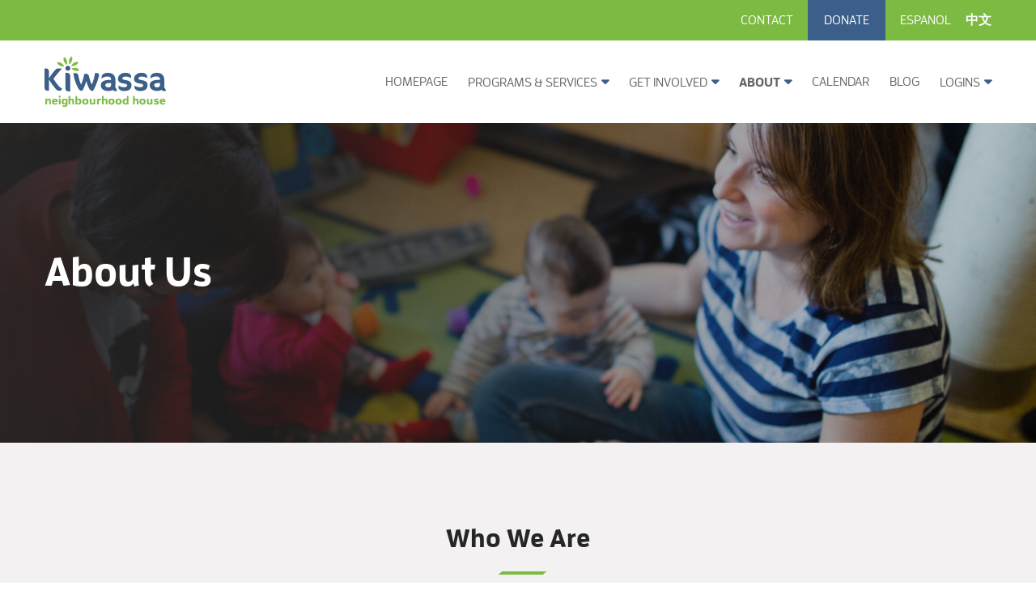

--- FILE ---
content_type: text/html; charset=UTF-8
request_url: https://www.kiwassa.ca/about-us/
body_size: 13343
content:
<!DOCTYPE html>
<html lang="en-US" class="no-js">
<head>
    <meta charset="UTF-8" />
    <meta http-equiv="X-UA-Compatible" content="IE=edge">

    <meta name="HandheldFriendly" content="True">
    <meta name="MobileOptimized" content="320">
    <meta name="viewport" content="width=device-width, initial-scale=1, maximum-scale=1">
    <meta name="format-detection" content="telephone=no">

    <meta name='robots' content='index, follow, max-image-preview:large, max-snippet:-1, max-video-preview:-1' />

	<!-- This site is optimized with the Yoast SEO plugin v26.7 - https://yoast.com/wordpress/plugins/seo/ -->
	<title>About - Kiwassa Neighbourhood House</title>
	<meta name="description" content="For over 60 years we have worked in partnership with residents, community agencies, businesses, government and non-government organizations, using a community development and capacity building approach to identify and respond to community needs in East Vancouver." />
	<link rel="canonical" href="https://www.kiwassa.ca/about-us/" />
	<meta property="og:locale" content="en_US" />
	<meta property="og:type" content="article" />
	<meta property="og:title" content="About - Kiwassa Neighbourhood House" />
	<meta property="og:description" content="For over 60 years we have worked in partnership with residents, community agencies, businesses, government and non-government organizations, using a community development and capacity building approach to identify and respond to community needs in East Vancouver." />
	<meta property="og:url" content="https://www.kiwassa.ca/about-us/" />
	<meta property="og:site_name" content="Kiwassa Neighbourhood House" />
	<meta property="article:publisher" content="https://www.facebook.com/KiwassaNH/" />
	<meta property="article:modified_time" content="2025-09-27T19:05:08+00:00" />
	<meta name="twitter:card" content="summary_large_image" />
	<script type="application/ld+json" class="yoast-schema-graph">{"@context":"https://schema.org","@graph":[{"@type":"WebPage","@id":"https://www.kiwassa.ca/about-us/","url":"https://www.kiwassa.ca/about-us/","name":"About - Kiwassa Neighbourhood House","isPartOf":{"@id":"https://www.kiwassa.ca/#website"},"datePublished":"2017-06-06T18:59:06+00:00","dateModified":"2025-09-27T19:05:08+00:00","description":"For over 60 years we have worked in partnership with residents, community agencies, businesses, government and non-government organizations, using a community development and capacity building approach to identify and respond to community needs in East Vancouver.","breadcrumb":{"@id":"https://www.kiwassa.ca/about-us/#breadcrumb"},"inLanguage":"en-US","potentialAction":[{"@type":"ReadAction","target":["https://www.kiwassa.ca/about-us/"]}]},{"@type":"BreadcrumbList","@id":"https://www.kiwassa.ca/about-us/#breadcrumb","itemListElement":[{"@type":"ListItem","position":1,"name":"Home","item":"https://www.kiwassa.ca/"},{"@type":"ListItem","position":2,"name":"About"}]},{"@type":"WebSite","@id":"https://www.kiwassa.ca/#website","url":"https://www.kiwassa.ca/","name":"Kiwassa Neighbourhood House","description":"Growing Community in East Van","potentialAction":[{"@type":"SearchAction","target":{"@type":"EntryPoint","urlTemplate":"https://www.kiwassa.ca/?s={search_term_string}"},"query-input":{"@type":"PropertyValueSpecification","valueRequired":true,"valueName":"search_term_string"}}],"inLanguage":"en-US"}]}</script>
	<!-- / Yoast SEO plugin. -->


<link rel='dns-prefetch' href='//ajax.googleapis.com' />
<link rel='dns-prefetch' href='//cdnjs.cloudflare.com' />
<link rel="alternate" title="oEmbed (JSON)" type="application/json+oembed" href="https://www.kiwassa.ca/wp-json/oembed/1.0/embed?url=https%3A%2F%2Fwww.kiwassa.ca%2Fabout-us%2F" />
<link rel="alternate" title="oEmbed (XML)" type="text/xml+oembed" href="https://www.kiwassa.ca/wp-json/oembed/1.0/embed?url=https%3A%2F%2Fwww.kiwassa.ca%2Fabout-us%2F&#038;format=xml" />
<style id='wp-img-auto-sizes-contain-inline-css' type='text/css'>
img:is([sizes=auto i],[sizes^="auto," i]){contain-intrinsic-size:3000px 1500px}
/*# sourceURL=wp-img-auto-sizes-contain-inline-css */
</style>
<style id='wp-emoji-styles-inline-css' type='text/css'>

	img.wp-smiley, img.emoji {
		display: inline !important;
		border: none !important;
		box-shadow: none !important;
		height: 1em !important;
		width: 1em !important;
		margin: 0 0.07em !important;
		vertical-align: -0.1em !important;
		background: none !important;
		padding: 0 !important;
	}
/*# sourceURL=wp-emoji-styles-inline-css */
</style>
<link rel='stylesheet' id='wp-block-library-css' href='https://www.kiwassa.ca/wp-includes/css/dist/block-library/style.min.css?ver=6.9' type='text/css' media='all' />
<style id='global-styles-inline-css' type='text/css'>
:root{--wp--preset--aspect-ratio--square: 1;--wp--preset--aspect-ratio--4-3: 4/3;--wp--preset--aspect-ratio--3-4: 3/4;--wp--preset--aspect-ratio--3-2: 3/2;--wp--preset--aspect-ratio--2-3: 2/3;--wp--preset--aspect-ratio--16-9: 16/9;--wp--preset--aspect-ratio--9-16: 9/16;--wp--preset--color--black: #000000;--wp--preset--color--cyan-bluish-gray: #abb8c3;--wp--preset--color--white: #ffffff;--wp--preset--color--pale-pink: #f78da7;--wp--preset--color--vivid-red: #cf2e2e;--wp--preset--color--luminous-vivid-orange: #ff6900;--wp--preset--color--luminous-vivid-amber: #fcb900;--wp--preset--color--light-green-cyan: #7bdcb5;--wp--preset--color--vivid-green-cyan: #00d084;--wp--preset--color--pale-cyan-blue: #8ed1fc;--wp--preset--color--vivid-cyan-blue: #0693e3;--wp--preset--color--vivid-purple: #9b51e0;--wp--preset--gradient--vivid-cyan-blue-to-vivid-purple: linear-gradient(135deg,rgb(6,147,227) 0%,rgb(155,81,224) 100%);--wp--preset--gradient--light-green-cyan-to-vivid-green-cyan: linear-gradient(135deg,rgb(122,220,180) 0%,rgb(0,208,130) 100%);--wp--preset--gradient--luminous-vivid-amber-to-luminous-vivid-orange: linear-gradient(135deg,rgb(252,185,0) 0%,rgb(255,105,0) 100%);--wp--preset--gradient--luminous-vivid-orange-to-vivid-red: linear-gradient(135deg,rgb(255,105,0) 0%,rgb(207,46,46) 100%);--wp--preset--gradient--very-light-gray-to-cyan-bluish-gray: linear-gradient(135deg,rgb(238,238,238) 0%,rgb(169,184,195) 100%);--wp--preset--gradient--cool-to-warm-spectrum: linear-gradient(135deg,rgb(74,234,220) 0%,rgb(151,120,209) 20%,rgb(207,42,186) 40%,rgb(238,44,130) 60%,rgb(251,105,98) 80%,rgb(254,248,76) 100%);--wp--preset--gradient--blush-light-purple: linear-gradient(135deg,rgb(255,206,236) 0%,rgb(152,150,240) 100%);--wp--preset--gradient--blush-bordeaux: linear-gradient(135deg,rgb(254,205,165) 0%,rgb(254,45,45) 50%,rgb(107,0,62) 100%);--wp--preset--gradient--luminous-dusk: linear-gradient(135deg,rgb(255,203,112) 0%,rgb(199,81,192) 50%,rgb(65,88,208) 100%);--wp--preset--gradient--pale-ocean: linear-gradient(135deg,rgb(255,245,203) 0%,rgb(182,227,212) 50%,rgb(51,167,181) 100%);--wp--preset--gradient--electric-grass: linear-gradient(135deg,rgb(202,248,128) 0%,rgb(113,206,126) 100%);--wp--preset--gradient--midnight: linear-gradient(135deg,rgb(2,3,129) 0%,rgb(40,116,252) 100%);--wp--preset--font-size--small: 13px;--wp--preset--font-size--medium: 20px;--wp--preset--font-size--large: 36px;--wp--preset--font-size--x-large: 42px;--wp--preset--spacing--20: 0.44rem;--wp--preset--spacing--30: 0.67rem;--wp--preset--spacing--40: 1rem;--wp--preset--spacing--50: 1.5rem;--wp--preset--spacing--60: 2.25rem;--wp--preset--spacing--70: 3.38rem;--wp--preset--spacing--80: 5.06rem;--wp--preset--shadow--natural: 6px 6px 9px rgba(0, 0, 0, 0.2);--wp--preset--shadow--deep: 12px 12px 50px rgba(0, 0, 0, 0.4);--wp--preset--shadow--sharp: 6px 6px 0px rgba(0, 0, 0, 0.2);--wp--preset--shadow--outlined: 6px 6px 0px -3px rgb(255, 255, 255), 6px 6px rgb(0, 0, 0);--wp--preset--shadow--crisp: 6px 6px 0px rgb(0, 0, 0);}:where(.is-layout-flex){gap: 0.5em;}:where(.is-layout-grid){gap: 0.5em;}body .is-layout-flex{display: flex;}.is-layout-flex{flex-wrap: wrap;align-items: center;}.is-layout-flex > :is(*, div){margin: 0;}body .is-layout-grid{display: grid;}.is-layout-grid > :is(*, div){margin: 0;}:where(.wp-block-columns.is-layout-flex){gap: 2em;}:where(.wp-block-columns.is-layout-grid){gap: 2em;}:where(.wp-block-post-template.is-layout-flex){gap: 1.25em;}:where(.wp-block-post-template.is-layout-grid){gap: 1.25em;}.has-black-color{color: var(--wp--preset--color--black) !important;}.has-cyan-bluish-gray-color{color: var(--wp--preset--color--cyan-bluish-gray) !important;}.has-white-color{color: var(--wp--preset--color--white) !important;}.has-pale-pink-color{color: var(--wp--preset--color--pale-pink) !important;}.has-vivid-red-color{color: var(--wp--preset--color--vivid-red) !important;}.has-luminous-vivid-orange-color{color: var(--wp--preset--color--luminous-vivid-orange) !important;}.has-luminous-vivid-amber-color{color: var(--wp--preset--color--luminous-vivid-amber) !important;}.has-light-green-cyan-color{color: var(--wp--preset--color--light-green-cyan) !important;}.has-vivid-green-cyan-color{color: var(--wp--preset--color--vivid-green-cyan) !important;}.has-pale-cyan-blue-color{color: var(--wp--preset--color--pale-cyan-blue) !important;}.has-vivid-cyan-blue-color{color: var(--wp--preset--color--vivid-cyan-blue) !important;}.has-vivid-purple-color{color: var(--wp--preset--color--vivid-purple) !important;}.has-black-background-color{background-color: var(--wp--preset--color--black) !important;}.has-cyan-bluish-gray-background-color{background-color: var(--wp--preset--color--cyan-bluish-gray) !important;}.has-white-background-color{background-color: var(--wp--preset--color--white) !important;}.has-pale-pink-background-color{background-color: var(--wp--preset--color--pale-pink) !important;}.has-vivid-red-background-color{background-color: var(--wp--preset--color--vivid-red) !important;}.has-luminous-vivid-orange-background-color{background-color: var(--wp--preset--color--luminous-vivid-orange) !important;}.has-luminous-vivid-amber-background-color{background-color: var(--wp--preset--color--luminous-vivid-amber) !important;}.has-light-green-cyan-background-color{background-color: var(--wp--preset--color--light-green-cyan) !important;}.has-vivid-green-cyan-background-color{background-color: var(--wp--preset--color--vivid-green-cyan) !important;}.has-pale-cyan-blue-background-color{background-color: var(--wp--preset--color--pale-cyan-blue) !important;}.has-vivid-cyan-blue-background-color{background-color: var(--wp--preset--color--vivid-cyan-blue) !important;}.has-vivid-purple-background-color{background-color: var(--wp--preset--color--vivid-purple) !important;}.has-black-border-color{border-color: var(--wp--preset--color--black) !important;}.has-cyan-bluish-gray-border-color{border-color: var(--wp--preset--color--cyan-bluish-gray) !important;}.has-white-border-color{border-color: var(--wp--preset--color--white) !important;}.has-pale-pink-border-color{border-color: var(--wp--preset--color--pale-pink) !important;}.has-vivid-red-border-color{border-color: var(--wp--preset--color--vivid-red) !important;}.has-luminous-vivid-orange-border-color{border-color: var(--wp--preset--color--luminous-vivid-orange) !important;}.has-luminous-vivid-amber-border-color{border-color: var(--wp--preset--color--luminous-vivid-amber) !important;}.has-light-green-cyan-border-color{border-color: var(--wp--preset--color--light-green-cyan) !important;}.has-vivid-green-cyan-border-color{border-color: var(--wp--preset--color--vivid-green-cyan) !important;}.has-pale-cyan-blue-border-color{border-color: var(--wp--preset--color--pale-cyan-blue) !important;}.has-vivid-cyan-blue-border-color{border-color: var(--wp--preset--color--vivid-cyan-blue) !important;}.has-vivid-purple-border-color{border-color: var(--wp--preset--color--vivid-purple) !important;}.has-vivid-cyan-blue-to-vivid-purple-gradient-background{background: var(--wp--preset--gradient--vivid-cyan-blue-to-vivid-purple) !important;}.has-light-green-cyan-to-vivid-green-cyan-gradient-background{background: var(--wp--preset--gradient--light-green-cyan-to-vivid-green-cyan) !important;}.has-luminous-vivid-amber-to-luminous-vivid-orange-gradient-background{background: var(--wp--preset--gradient--luminous-vivid-amber-to-luminous-vivid-orange) !important;}.has-luminous-vivid-orange-to-vivid-red-gradient-background{background: var(--wp--preset--gradient--luminous-vivid-orange-to-vivid-red) !important;}.has-very-light-gray-to-cyan-bluish-gray-gradient-background{background: var(--wp--preset--gradient--very-light-gray-to-cyan-bluish-gray) !important;}.has-cool-to-warm-spectrum-gradient-background{background: var(--wp--preset--gradient--cool-to-warm-spectrum) !important;}.has-blush-light-purple-gradient-background{background: var(--wp--preset--gradient--blush-light-purple) !important;}.has-blush-bordeaux-gradient-background{background: var(--wp--preset--gradient--blush-bordeaux) !important;}.has-luminous-dusk-gradient-background{background: var(--wp--preset--gradient--luminous-dusk) !important;}.has-pale-ocean-gradient-background{background: var(--wp--preset--gradient--pale-ocean) !important;}.has-electric-grass-gradient-background{background: var(--wp--preset--gradient--electric-grass) !important;}.has-midnight-gradient-background{background: var(--wp--preset--gradient--midnight) !important;}.has-small-font-size{font-size: var(--wp--preset--font-size--small) !important;}.has-medium-font-size{font-size: var(--wp--preset--font-size--medium) !important;}.has-large-font-size{font-size: var(--wp--preset--font-size--large) !important;}.has-x-large-font-size{font-size: var(--wp--preset--font-size--x-large) !important;}
/*# sourceURL=global-styles-inline-css */
</style>

<style id='classic-theme-styles-inline-css' type='text/css'>
/*! This file is auto-generated */
.wp-block-button__link{color:#fff;background-color:#32373c;border-radius:9999px;box-shadow:none;text-decoration:none;padding:calc(.667em + 2px) calc(1.333em + 2px);font-size:1.125em}.wp-block-file__button{background:#32373c;color:#fff;text-decoration:none}
/*# sourceURL=/wp-includes/css/classic-themes.min.css */
</style>
<link rel='stylesheet' id='simple-banner-style-css' href='https://www.kiwassa.ca/wp-content/plugins/simple-banner/simple-banner.css?ver=3.2.0' type='text/css' media='all' />
<link rel='stylesheet' id='gca-column-styles-css' href='https://www.kiwassa.ca/wp-content/plugins/genesis-columns-advanced/css/gca-column-styles.css?ver=6.9' type='text/css' media='all' />
<link rel='stylesheet' id='fontawesome-css' href='https://cdnjs.cloudflare.com/ajax/libs/font-awesome/4.6.3/css/font-awesome.min.css?ver=6.9' type='text/css' media='all' />
<link rel='stylesheet' id='fancybox-css' href='https://cdnjs.cloudflare.com/ajax/libs/fancybox/3.1.25/jquery.fancybox.min.css?ver=6.9' type='text/css' media='all' />
<link rel='stylesheet' id='theme-style-css' href='https://www.kiwassa.ca/wp-content/themes/kiwassa/styles/css/main-style.css?ver=1737577042' type='text/css' media='all' />
<script type="text/javascript" src="//ajax.googleapis.com/ajax/libs/jquery/2.2.4/jquery.min.js?ver=6.9" id="jquery-js"></script>
<script type="text/javascript" id="simple-banner-script-js-before">
/* <![CDATA[ */
const simpleBannerScriptParams = {"pro_version_enabled":"","debug_mode":false,"id":28,"version":"3.2.0","banner_params":[{"hide_simple_banner":"yes","simple_banner_prepend_element":false,"simple_banner_position":"sticky","header_margin":"","header_padding":"25px","wp_body_open_enabled":"","wp_body_open":true,"simple_banner_z_index":false,"simple_banner_text":"\u00a0<h3><span style=\"color: #8cd959;\">COVID-19 Update: Hello from Our House!<\/span><\/h3><p> Due to public health recommendations, Kiwassa is modifying the way programs and services are provided. Although our doors are closed, you can still connect with us!<\/h5><\/p> <\/p><span style=\"color: #8cd959;\"><hr \/><\/span><p><strong>\u00a1Hola, desde nuestra casa! Ofrecemos apoyo en espa\u00f1ol. Por favor ll\u00e1menos para obtener m\u00e1s informaci\u00f3n.<\/strong><\/p><p>\u60a8\u597d\uff01\u6211\u5011\u63d0\u4f9b\u4e2d\u6587\u7684\u652f\u63f4\u670d\u52d9(\u570b\u8a9e\/\u5ee3\u6771\u8a71)\uff0c\u5982\u60a8\u9700\u8981\u4e86\u89e3\u66f4\u591a\u4fe1\u606f\uff0c\u8acb\u8207\u6211\u5011\u806f\u7e6b\u3002<span style=\"color: #8cd959;\">\u2665<\/span><span style=\"color: #315781;\">*<\/span> \u60a8\u597d\uff01\u6211\u4eec\u63d0\u4f9b\u4e2d\u6587\u7684\u652f\u63f4\u670d\u52a1(\u56fd\u8bed\/\u5e7f\u4e1c\u8bdd)\uff0c\u5982\u60a8\u9700\u8981\u4e86\u89e3\u66f4\u591a\u4fe1\u606f\uff0c\u8bf7\u4e0e\u6211\u4eec\u8054\u7cfb\u3002<\/span><\/p><p>\u062e\u0627\u0646\u0647 \u0645\u062d\u0644\u0647 \u06a9\u06cc\u0648\u0627\u0633\u0627 \u0636\u0645\u0646 \u062e\u0648\u0634 \u0622\u0645\u062f\u06af\u0648\u06cc\u06cc \u0622\u0645\u0627\u062f\u0647 \u0627\u0631\u0627\u0626\u0647 \u062d\u0645\u0627\u06cc\u062a \u0647\u0627\u06cc \u0644\u0627\u0632\u0645 \u0628\u0647 \u0645\u062a\u0642\u0627\u0636\u06cc\u0627\u0646 \u0641\u0627\u0631\u0633\u06cc \u0632\u0628\u0627\u0646 \u0627\u0633\u062a. \u0628\u0631\u0627\u06cc \u0627\u0637\u0644\u0627\u0639\u0627\u062a \u0628\u06cc\u0634\u062a\u0631 \u0628\u0627 \u0645\u0627 \u062a\u0645\u0627\u0633 \u0628\u06af\u06cc\u0631\u06cc\u062f<\/p><h3><span style=\"color: #8cd959;\">To learn more, please call us at 604.254.5401 or visit <a href=\"https:\/\/www.kiwassa.ca\/hellofromourhouse\/\"><span style=\"color: #8cd959;\"> www.kiwassa.ca\/HelloFromOurHouse<\/span><\/a><\/span><\/h3><a href=\"https:\/\/www.kiwassa.ca\/covid-19-health-safety-protocols\/\"><span style=\"color: #ffffff;\">Read our COVID-19 Health & Safety Protocols<\/span><\/a>","disabled_on_current_page":false,"disabled_pages_array":[],"is_current_page_a_post":false,"disabled_on_posts":"","simple_banner_disabled_page_paths":false,"simple_banner_font_size":"","simple_banner_color":"#315781","simple_banner_text_color":"#ffffff","simple_banner_link_color":"#8cd959","simple_banner_close_color":"","simple_banner_custom_css":"","simple_banner_scrolling_custom_css":"","simple_banner_text_custom_css":"","simple_banner_button_css":"","site_custom_css":"","keep_site_custom_css":"","site_custom_js":"","keep_site_custom_js":"","close_button_enabled":"","close_button_expiration":"","close_button_cookie_set":false,"current_date":{"date":"2026-01-21 01:52:35.996385","timezone_type":3,"timezone":"UTC"},"start_date":{"date":"2026-01-21 01:52:35.996405","timezone_type":3,"timezone":"UTC"},"end_date":{"date":"2026-01-21 01:52:35.996419","timezone_type":3,"timezone":"UTC"},"simple_banner_start_after_date":false,"simple_banner_remove_after_date":false,"simple_banner_insert_inside_element":false}]}
//# sourceURL=simple-banner-script-js-before
/* ]]> */
</script>
<script type="text/javascript" src="https://www.kiwassa.ca/wp-content/plugins/simple-banner/simple-banner.js?ver=3.2.0" id="simple-banner-script-js"></script>
<link rel="https://api.w.org/" href="https://www.kiwassa.ca/wp-json/" /><link rel="alternate" title="JSON" type="application/json" href="https://www.kiwassa.ca/wp-json/wp/v2/pages/28" /><script type="text/javascript">//<![CDATA[
  function external_links_in_new_windows_loop() {
    if (!document.links) {
      document.links = document.getElementsByTagName('a');
    }
    var change_link = false;
    var force = '';
    var ignore = '';

    for (var t=0; t<document.links.length; t++) {
      var all_links = document.links[t];
      change_link = false;
      
      if(document.links[t].hasAttribute('onClick') == false) {
        // forced if the address starts with http (or also https), but does not link to the current domain
        if(all_links.href.search(/^http/) != -1 && all_links.href.search('www.kiwassa.ca') == -1 && all_links.href.search(/^#/) == -1) {
          // console.log('Changed ' + all_links.href);
          change_link = true;
        }
          
        if(force != '' && all_links.href.search(force) != -1) {
          // forced
          // console.log('force ' + all_links.href);
          change_link = true;
        }
        
        if(ignore != '' && all_links.href.search(ignore) != -1) {
          // console.log('ignore ' + all_links.href);
          // ignored
          change_link = false;
        }

        if(change_link == true) {
          // console.log('Changed ' + all_links.href);
          document.links[t].setAttribute('onClick', 'javascript:window.open(\'' + all_links.href.replace(/'/g, '') + '\', \'_blank\', \'noopener\'); return false;');
          document.links[t].removeAttribute('target');
        }
      }
    }
  }
  
  // Load
  function external_links_in_new_windows_load(func)
  {  
    var oldonload = window.onload;
    if (typeof window.onload != 'function'){
      window.onload = func;
    } else {
      window.onload = function(){
        oldonload();
        func();
      }
    }
  }

  external_links_in_new_windows_load(external_links_in_new_windows_loop);
  //]]></script>

<style id="simple-banner-hide" type="text/css">.simple-banner{display:none;}</style><style id="simple-banner-position" type="text/css">.simple-banner{position:sticky;}</style><style id="simple-banner-background-color" type="text/css">.simple-banner{background:#315781;}</style><style id="simple-banner-text-color" type="text/css">.simple-banner .simple-banner-text{color:#ffffff;}</style><style id="simple-banner-link-color" type="text/css">.simple-banner .simple-banner-text a{color:#8cd959;}</style><style id="simple-banner-z-index" type="text/css">.simple-banner{z-index: 99999;}</style><style id="simple-banner-site-custom-css-dummy" type="text/css"></style><script id="simple-banner-site-custom-js-dummy" type="text/javascript"></script><meta name="tec-api-version" content="v1"><meta name="tec-api-origin" content="https://www.kiwassa.ca"><link rel="alternate" href="https://www.kiwassa.ca/wp-json/tribe/events/v1/" /><script src="https://use.typekit.net/qvz8mme.js"></script><script>try{Typekit.load({async: true});}catch(e){}</script><link rel="shortcut icon" href="https://www.kiwassa.ca/wp-content/themes/kiwassa/images/kiwassa_favicon512.png?v=1510162528"><link rel="apple-touch-icon" href="https://www.kiwassa.ca/wp-content/themes/kiwassa/images/kiwassa_favicon180.png?v=1510162526">		<style type="text/css" id="wp-custom-css">
			.border {border-style: solid;}


.social-lists a[href="https://www.linkedin.com/company/kiwassa/"]{
    background:#0072b1;
}		</style>
						<style type="text/css" id="c4wp-checkout-css">
					.woocommerce-checkout .c4wp_captcha_field {
						margin-bottom: 10px;
						margin-top: 15px;
						position: relative;
						display: inline-block;
					}
				</style>
							<style type="text/css" id="c4wp-v3-lp-form-css">
				.login #login, .login #lostpasswordform {
					min-width: 350px !important;
				}
				.wpforms-field-c4wp iframe {
					width: 100% !important;
				}
			</style>
			</head>

<body class="wp-singular page-template page-template-pages page-template-_about page-template-pages_about-php page page-id-28 page-parent wp-theme-kiwassa tribe-no-js">
    <div class="theme-wrapper">
        <header class="site-utility">
            <div class="row">
                <div class="columns-12">
                    <ul id="menu-utility-menu" class="nav-menu utility-menu"><li id="menu-item-41" class="menu-item menu-item-type-post_type menu-item-object-page menu-item-41"><a href="https://www.kiwassa.ca/contact/">Contact</a></li>
<li id="menu-item-40" class="donate-button menu-item menu-item-type-post_type menu-item-object-page menu-item-40"><a href="https://www.kiwassa.ca/donate-today/">Donate</a></li>
<li id="menu-item-2445" class="menu-item menu-item-type-post_type menu-item-object-page menu-item-2445"><a href="https://www.kiwassa.ca/spanish/">Espanol</a></li>
<li id="menu-item-2446" class="menu-item menu-item-type-post_type menu-item-object-page menu-item-2446"><a href="https://www.kiwassa.ca/%e4%b8%ad%e6%96%87/">中文</a></li>
</ul>                </div>
            </div>
        </header>

        <header class="site-header" role="banner">
            <div class="row row-middle row-wrap">
                <div class="columns-3 logo-column">
                    <a href="https://www.kiwassa.ca" title="Kiwassa Neighbourhood House" rel="home"><img src="https://www.kiwassa.ca/wp-content/themes/kiwassa/images/logo.png" alt="Kiwassa Neighbourhood House" class="site-logo" /></a>
                    <a class="fs-menu-trigger" href="#">
                        <span class="burger-menu-text">Menu</span>

                        <span class="fs-burger-menu">
                            <span class="burger-line"></span>
                        </span>
                    </a>
                </div>

                <nav class="columns-9 navigation-column" role="navigation">
                    <ul id="menu-primary-menu" class="nav-menu main-menu"><li id="menu-item-4640" class="menu-item menu-item-type-post_type menu-item-object-page menu-item-home menu-item-4640"><a href="https://www.kiwassa.ca/">Homepage</a></li>
<li id="menu-item-38" class="menu-item menu-item-type-post_type menu-item-object-page menu-item-has-children menu-item-38"><a href="https://www.kiwassa.ca/programs-services/">Programs &#038; Services</a>
<ul class="sub-menu">
	<li id="menu-item-3253" class="menu-item menu-item-type-post_type menu-item-object-service menu-item-3253"><a href="https://www.kiwassa.ca/our-services/early-years-and-family-programs/">Early Years and Family Programs</a></li>
	<li id="menu-item-3296" class="menu-item menu-item-type-post_type menu-item-object-service menu-item-3296"><a href="https://www.kiwassa.ca/our-services/childcare-programs/">Childcare Programs</a></li>
	<li id="menu-item-13117" class="menu-item menu-item-type-post_type menu-item-object-service menu-item-13117"><a href="https://www.kiwassa.ca/our-services/youth-programs/">Youth Programs</a></li>
	<li id="menu-item-10835" class="menu-item menu-item-type-custom menu-item-object-custom menu-item-10835"><a href="https://www.kiwassa.ca/our-services/senior-programs/">Senior Programs</a></li>
	<li id="menu-item-13045" class="menu-item menu-item-type-custom menu-item-object-custom menu-item-13045"><a href="https://www.kiwassa.ca/our-services/newcomers/">Newcomers Settlement Services &#038; Support</a></li>
	<li id="menu-item-9748" class="menu-item menu-item-type-taxonomy menu-item-object-program_type menu-item-9748"><a href="https://www.kiwassa.ca/our-program-types/employment-support-program/">Employment Support Services</a></li>
	<li id="menu-item-3254" class="menu-item menu-item-type-post_type menu-item-object-service menu-item-3254"><a href="https://www.kiwassa.ca/our-services/community-engagement/">Community Engagement</a></li>
	<li id="menu-item-11777" class="menu-item menu-item-type-post_type menu-item-object-service menu-item-11777"><a href="https://www.kiwassa.ca/our-services/housing-2/">Housing</a></li>
	<li id="menu-item-3256" class="menu-item menu-item-type-post_type menu-item-object-service menu-item-3256"><a href="https://www.kiwassa.ca/our-services/food-programs/">Food Programs</a></li>
	<li id="menu-item-12198" class="menu-item menu-item-type-post_type menu-item-object-service menu-item-12198"><a href="https://www.kiwassa.ca/our-services/accessibility-information/">Accessibility Information</a></li>
</ul>
</li>
<li id="menu-item-35" class="menu-item menu-item-type-post_type menu-item-object-page menu-item-has-children menu-item-35"><a href="https://www.kiwassa.ca/get-involved-2/">Get Involved</a>
<ul class="sub-menu">
	<li id="menu-item-4629" class="menu-item menu-item-type-post_type menu-item-object-page menu-item-4629"><a href="https://www.kiwassa.ca/career-opportunities/">Career Opportunities</a></li>
	<li id="menu-item-8509" class="menu-item menu-item-type-post_type menu-item-object-page menu-item-8509"><a href="https://www.kiwassa.ca/volunteer/">Volunteer Opportunities</a></li>
	<li id="menu-item-12396" class="menu-item menu-item-type-custom menu-item-object-custom menu-item-12396"><a href="https://membership-can.keela.co/kiwassa-annual-membership-form">Become a Member</a></li>
	<li id="menu-item-12271" class="menu-item menu-item-type-post_type menu-item-object-page menu-item-12271"><a href="https://www.kiwassa.ca/donate-today/">Donate</a></li>
	<li id="menu-item-12429" class="menu-item menu-item-type-post_type menu-item-object-page menu-item-12429"><a href="https://www.kiwassa.ca/legacy/">Leave a Gift in Your Will</a></li>
</ul>
</li>
<li id="menu-item-39" class="menu-item menu-item-type-post_type menu-item-object-page current-menu-item page_item page-item-28 current_page_item menu-item-has-children menu-item-39"><a href="https://www.kiwassa.ca/about-us/" aria-current="page">About</a>
<ul class="sub-menu">
	<li id="menu-item-4641" class="menu-item menu-item-type-taxonomy menu-item-object-team_type menu-item-4641"><a href="https://www.kiwassa.ca/our-team-types/our-staff/">Our Staff</a></li>
	<li id="menu-item-4642" class="menu-item menu-item-type-taxonomy menu-item-object-team_type menu-item-4642"><a href="https://www.kiwassa.ca/our-team-types/board-of-directors/">Board of Directors</a></li>
	<li id="menu-item-4631" class="menu-item menu-item-type-post_type menu-item-object-page menu-item-4631"><a href="https://www.kiwassa.ca/about-us/our-partners/">Our Partners</a></li>
	<li id="menu-item-5848" class="menu-item menu-item-type-post_type menu-item-object-page menu-item-5848"><a href="https://www.kiwassa.ca/about-us/accountability/">Accountability</a></li>
</ul>
</li>
<li id="menu-item-277" class="menu-item menu-item-type-post_type menu-item-object-page menu-item-277"><a href="https://www.kiwassa.ca/events/">Calendar</a></li>
<li id="menu-item-36" class="menu-item menu-item-type-post_type menu-item-object-page menu-item-36"><a href="https://www.kiwassa.ca/?page_id=31">Blog</a></li>
<li id="menu-item-13070" class="menu-item menu-item-type-custom menu-item-object-custom menu-item-has-children menu-item-13070"><a href="#">Logins</a>
<ul class="sub-menu">
	<li id="menu-item-13073" class="menu-item menu-item-type-custom menu-item-object-custom menu-item-13073"><a href="https://kiwassa.sharepoint.com/">SharePoint</a></li>
	<li id="menu-item-13074" class="menu-item menu-item-type-custom menu-item-object-custom menu-item-13074"><a href="https://outlook.office365.com/mail/">Outlook</a></li>
	<li id="menu-item-13071" class="menu-item menu-item-type-custom menu-item-object-custom menu-item-13071"><a href="https://kiwassaca.training.reliaslearning.com/Dashboard.aspx">Relias Learning</a></li>
	<li id="menu-item-13072" class="menu-item menu-item-type-custom menu-item-object-custom menu-item-13072"><a href="https://online.adp.com/signin/v1/?APPID=WFNPortal&#038;productId=80e309c3-7085-bae1-e053-3505430b5495&#038;returnURL=https://workforcenow.adp.com/&#038;callingAppId=WFN&#038;TARGET=-SM-https://workforcenow.adp.com/theme/admin.html">ADP</a></li>
</ul>
</li>
</ul>                </nav>
            </div>
        </header>

        <section id="main" class="site-main">
<link rel="stylesheet" href="https://cdn.keela.co/forms/keela-forms.min.css" type="text/css">
<script async type="text/javascript" src="https://cdn.keela.co/forms/keela-forms.min.js"></script>
<script async>window.Keela = { id: "WWYGxHzaJZ2gBhKRK" };</script>

    <div class="page-banner background-center absolute-cover">
    <div class="row row-middle">
        <div class="columns-12 banner-content is-on-top">
            <h1 class="banner-title">
                About Us            </h1>

                    </div>
    </div>
        <style type="text/css">
	.page-banner {
		background-image: url('https://www.kiwassa.ca/wp-content/uploads/2017/06/KiwassaNH_March2017_9671-bysarahrace-768x346.jpg');
	}
@media screen and (min-width: 640px) {
	.page-banner {
		background-image: url('https://www.kiwassa.ca/wp-content/uploads/2017/06/KiwassaNH_March2017_9671-bysarahrace-768x346.jpg');
	}
}
@media screen and (min-width: 768px) {
	.page-banner {
		background-image: url('https://www.kiwassa.ca/wp-content/uploads/2017/06/KiwassaNH_March2017_9671-bysarahrace-980x442.jpg');
	}
}
@media screen and (min-width: 980px) {
	.page-banner {
		background-image: url('https://www.kiwassa.ca/wp-content/uploads/2017/06/KiwassaNH_March2017_9671-bysarahrace-1200x541.jpg');
	}
}
@media screen and (min-width: 1200px) {
	.page-banner {
		background-image: url('https://www.kiwassa.ca/wp-content/uploads/2017/06/KiwassaNH_March2017_9671-bysarahrace-1600x722.jpg');
	}
}
@media screen and (min-width: 1600px) {
	.page-banner {
		background-image: url('https://www.kiwassa.ca/wp-content/uploads/2017/06/KiwassaNH_March2017_9671-bysarahrace-1600x722.jpg');
	}
}
</style><style type="text/css">
	.page-banner {
		background-image: url('https://www.kiwassa.ca/wp-content/uploads/2017/06/KiwassaNH_March2017_9671-bysarahrace-768x346.jpg');
	}
@media screen and (min-width: 640px) {
	.page-banner {
		background-image: url('https://www.kiwassa.ca/wp-content/uploads/2017/06/KiwassaNH_March2017_9671-bysarahrace-768x346.jpg');
	}
}
@media screen and (min-width: 768px) {
	.page-banner {
		background-image: url('https://www.kiwassa.ca/wp-content/uploads/2017/06/KiwassaNH_March2017_9671-bysarahrace-980x442.jpg');
	}
}
@media screen and (min-width: 980px) {
	.page-banner {
		background-image: url('https://www.kiwassa.ca/wp-content/uploads/2017/06/KiwassaNH_March2017_9671-bysarahrace-1200x541.jpg');
	}
}
@media screen and (min-width: 1200px) {
	.page-banner {
		background-image: url('https://www.kiwassa.ca/wp-content/uploads/2017/06/KiwassaNH_March2017_9671-bysarahrace-1600x722.jpg');
	}
}
@media screen and (min-width: 1600px) {
	.page-banner {
		background-image: url('https://www.kiwassa.ca/wp-content/uploads/2017/06/KiwassaNH_March2017_9671-bysarahrace-1600x722.jpg');
	}
}
</style>
</div>

    <div class="site-content" role="main">
        <section class="section about-us special-bg-2">
    <div class="row row-center">
        <div class="columns-12 text-center">
            <h2 class="who-we-are-title h2-heading heading-underlined centre-underline">Who We Are</h2>        </div>
    </div>
        <div class="row row-center odd-row">
                        <div class="columns-7 double-img-col background-center" style="background: url(https://www.kiwassa.ca/wp-content/uploads/2017/06/KiwassaNH_March2017_9744-bysarahrace-980x653.jpg)"></div>
        <div class="columns-5 content-col">
            <p class="intro">Kiwassa Neighbourhood House is a grassroots, multi-service community agency that has been providing a broad range of free or low cost social services and programs to children, youth, adults, seniors and families in East Vancouver for 60 years.</p>        </div>
    </div>
        <div class="row row-center even-row">
                        <div class="columns-7 double-img-col background-center" style="background: url(https://www.kiwassa.ca/wp-content/uploads/2017/12/Community-Engagement-Community-Engagement.jpg)"></div>
        <div class="columns-5 content-col">
            <p class="intro">Kiwassa works in partnership with residents, community agencies, businesses, government and non-government organizations, using a community development and capacity building approach to identify and respond to community needs.</p>        </div>
    </div>
    </section>



        <section class="about-callout">
    <div class="row full-row row-center">
                <div class="columns-6 text-center overlay-cover pos-relative background-center callout callout-0" style="background-image: url(https://www.kiwassa.ca/wp-content/uploads/2017/06/KiwassaNH_March2017_6789-bysarahrace.jpg);">
            <div class="content-constrain is-on-top">
                <h2 class="callout-heading heading-underlined centre-underline under-white">Vision</h2>                <p class="intro">A thriving community where all people are valued, connected, and secure.</p>            </div>
        </div>
                <div class="columns-6 text-center overlay-cover pos-relative background-center callout callout-1" style="background-image: url(https://www.kiwassa.ca/wp-content/uploads/2017/12/Community-engagement-e1514432124389.jpg);">
            <div class="content-constrain is-on-top">
                <h2 class="callout-heading heading-underlined centre-underline under-white">Mission</h2>                <p class="intro">To cultivate opportunities with people and partners to build a socially just, resilient, and connected community.</p>            </div>
        </div>
            <div>
</section>

        <section class="section objectives">
    <div class="row row-center">
        <div class="columns-12">
            <h2 class="objectives-heading h2-heading heading-underlined centre-underline text-center">Values</h2>            <ul class="objective-list block-grid-3">
                                <li class="ojective-item">
                    <img src="https://www.kiwassa.ca/wp-content/uploads/2025/09/Adobe-Express-file-e1758999901144.png">                    <p><b>We are rooted in our community:</b> We value our relationships with each other and with the land within our commitment to building a better world.</p>                </li>
                                <li class="ojective-item">
                    <img src="https://www.kiwassa.ca/wp-content/uploads/2025/09/handshake-e1758999855936.png">                    <p><b>We are accountable:</b> We honor our commitments, take responsibility for our actions, and make decisions that sustain Kiwassa's future.

</p>                </li>
                                <li class="ojective-item">
                    <img src="https://www.kiwassa.ca/wp-content/uploads/2025/09/sapling-e1758999879111.png">                    <p><b>We take care of each other:</b> Our community, including our staff and our participants, and ourselves.

</p>                </li>
                            </ul>
        </div>
    <div>
</section>

        <section class="section about-statement-wrap special-bg-2">
    <div class="row row-center">
        <div class="columns-8 about-statement has-intro">
            <h2><strong>Diversity Statement</strong></h2>
<p>We are children, youth, adults, and seniors of all ethnicities, beliefs, cultures, abilities, and economic levels. We speak many languages and we are people of all sexual orientations. We value diversity and endeavour to reflect the diversity of our neighbours in our membership, our Board of Directors, our volunteers and our staff.</p>
<p>We respect all of our neighbours and we expect that all who come to our House and all of those who provide and receive our services will extend the same respect to all they meet here. In accordance with this, we will act to promote the inclusion of all in our Neighbourhood House and in our community</p>
            <a href="https://www.kiwassa.ca/wp-content/uploads/2018/09/KNSA-Bylaws-2017.pdf" class="button blue pdf-icon" target="&quot;_blank&quot; rel=&quot;noopener&quot;" >View our Bylaws (PDF)</a>        </div>
    <div>
</section>

        <section class="section about-team">
    <div class="row row-center">
        <div class="columns-6 background-center team-img">
            <style type="text/css">
	.team-img {
		background-image: url('https://www.kiwassa.ca/wp-content/uploads/2017/06/Meet-our-team-photo-e1519153674933-768x246.jpg');
	}
@media screen and (min-width: 640px) {
	.team-img {
		background-image: url('https://www.kiwassa.ca/wp-content/uploads/2017/06/Meet-our-team-photo-e1519153674933-768x246.jpg');
	}
}
@media screen and (min-width: 768px) {
	.team-img {
		background-image: url('https://www.kiwassa.ca/wp-content/uploads/2017/06/Meet-our-team-photo-e1519153674933-980x314.jpg');
	}
}
@media screen and (min-width: 980px) {
	.team-img {
		background-image: url('https://www.kiwassa.ca/wp-content/uploads/2017/06/Meet-our-team-photo-e1519153674933-1200x385.jpg');
	}
}
@media screen and (min-width: 1200px) {
	.team-img {
		background-image: url('https://www.kiwassa.ca/wp-content/uploads/2017/06/Meet-our-team-photo-e1519153674933-1600x513.jpg');
	}
}
@media screen and (min-width: 1600px) {
	.team-img {
		background-image: url('https://www.kiwassa.ca/wp-content/uploads/2017/06/Meet-our-team-photo-e1519153674933-1600x513.jpg');
	}
}
</style>        </div>
        <div class="columns-6 team-content has-intro">
            <h2><strong>Powered by People</strong></h2>
<p>Kiwassa Neighborhood House has a team of staff and volunteers that reflect the broad diversity within our neighbourhood. Our staff bring an eclectic range of education, professional training and experience to the work of Kiwassa, as well as passion, ideas and energy.</p>
                            <a class="button blue" href="https://www.kiwassa.ca/our-team-types/our-staff/">Our Staff</a>
                            <a class="button blue" href="https://www.kiwassa.ca/our-team-types/board-of-directors/">Board of Directors</a>
                    </div>
    <div>
</section>

        <section class="join-us green-leaves-overlay overlay-cover background-center">
    <div class="row row-center is-on-top">
        <div class="columns-12 text-center">
            <h2 class="join-us-heading h2-heading">Join Us!</h2>            <a href="https://www.kiwassa.ca/get-involved-2/" class="button dark-green " >Volunteer at kiwassa</a>        </div>
    <div>
</section>

        <section class="about-partners">
    <div class="row row-center">
        <div class="columns-12 text-center">
            <h2 class="partners-heading h2-heading heading-underlined centre-underline">Partners</h2>            <p class="partners-into">Thanks to the generous support of our community of individuals, organizations, government, and corporate and community partners, we are able to initiate programs and services that meet the needs of the people within our community.
</p>        </div>
    </div>
    <div class="row row-center">
        <div class="columns-12 text-center">

            
            <a href="https://www.kiwassa.ca/about-us/our-partners/" class="button lime-bordered " >Meet Our Partners</a>        </div>
    </div>
</section>

        <section class="explore-cta overlay-cover dark-overlay background-center pos-relative" style="background-image: url(https://www.kiwassa.ca/wp-content/uploads/2017/10/KiwassaNH_March2017_8058-bysarahrace-1600x1067.jpg);">
    <div class="row row-center is-on-top">
        <div class="columns-12 text-center">
            <h2 class="explore-msg">Browse our program offerings, or drop in to visit!</h2>            <a href="https://www.kiwassa.ca/programs-services/" class="button lime " >Explore Programs</a>        </div>
    </div>
</section>

    </div>

		</section>
		<section class="pre-footer-section pre-footer-newsletter green-leaves-overlay overlay-cover">
    <div class="row row-center is-on-top">
        <div class="columns-3 left-1 heading-column">
            <h3 class="footer-newsletter-heading ">Stay Up to Date</h3>            <p><a href="https://kiwassa.ca/newsletter"><b>Click here to subscribe to our newsletter.</a></b></p>
        </div>
        <div class="columns-8 form-column">
                    </div>
    </div>
</section>


		<footer class="site-footer" role="contentinfo">
			<div class="row">

				<div class="columns-5 left-1 footer-logo-column">
					<a href="https://www.kiwassa.ca" title="Kiwassa Neighbourhood House" rel="home"><img src="https://www.kiwassa.ca/wp-content/themes/kiwassa/images/logo-white.png" alt="Kiwassa Neighbourhood House" class="site-logo" /></a>					<p class="footer-tagline">Growing Community in East Van</p>
				</div>


				<div class="columns-6 footer-partners-column">
					<ul class="block-grid-6 footer-partners-grid">
											</ul>
				</div>

				<div class="columns-8 left-1">
					<p>Kiwassa grows a welcoming and inclusive community in the vibrant Hastings-Sunrise neighbourhood of Vancouver, located on the traditional, unceded and occupied territories of the Skwxwú7mesh (Squamish), Səl̓ílwətaʔ/Selilwitulh (Tsleil-Waututh), and xʷməθkwəy̓əm (Musqueam) Nations. <br><br>Kiwassa is a proudly accredited by the <b>Commission on Accreditation of Rehabilitation Facilities (CARF).</b><br><br><img src="https://www.kiwassa.ca/wp-content/uploads/2025/08/CARF_GoldSeal.png"></p>
					
				</div>


			</div>
			<div class="row">
				<div class="columns-3 footer-programs-menu-column">
					<p class="footer-heading">Programs &amp; Services</p>
					<ul id="menu-footer-programs-menu" class="nav-menu footer-programs-services-menu"><li id="menu-item-3260" class="menu-item menu-item-type-taxonomy menu-item-object-program_type menu-item-3260"><a href="https://www.kiwassa.ca/our-program-types/early-years-family-support/">Early Years &amp; Family Support</a></li>
<li id="menu-item-3295" class="menu-item menu-item-type-post_type menu-item-object-service menu-item-3295"><a href="https://www.kiwassa.ca/our-services/childcare-programs/">Childcare Programs</a></li>
<li id="menu-item-13119" class="menu-item menu-item-type-post_type menu-item-object-service menu-item-13119"><a href="https://www.kiwassa.ca/our-services/youth-programs/">Youth Programs</a></li>
<li id="menu-item-3258" class="menu-item menu-item-type-taxonomy menu-item-object-program_type menu-item-3258"><a href="https://www.kiwassa.ca/our-program-types/adults/">Adults</a></li>
<li id="menu-item-10834" class="menu-item menu-item-type-custom menu-item-object-custom menu-item-10834"><a href="https://www.kiwassa.ca/our-services/senior-programs/">Senior Programs</a></li>
<li id="menu-item-3262" class="menu-item menu-item-type-taxonomy menu-item-object-program_type menu-item-3262"><a href="https://www.kiwassa.ca/our-program-types/newcomers/">Newcomers Settlement Services &amp; Support</a></li>
<li id="menu-item-3263" class="menu-item menu-item-type-taxonomy menu-item-object-program_type menu-item-3263"><a href="https://www.kiwassa.ca/our-program-types/community-engagement/">Community Engagement</a></li>
<li id="menu-item-3264" class="menu-item menu-item-type-taxonomy menu-item-object-program_type menu-item-3264"><a href="https://www.kiwassa.ca/our-program-types/food-programs/">Food Programs</a></li>
</ul>				</div>
				<div class="columns-3 footer-menu-column">
					<p class="footer-heading">Our Organization</p>
					<ul id="menu-footer-menu" class="nav-menu footer-menu"><li id="menu-item-56" class="menu-item menu-item-type-post_type menu-item-object-page current-menu-item page_item page-item-28 current_page_item menu-item-56"><a href="https://www.kiwassa.ca/about-us/" aria-current="page">About</a></li>
<li id="menu-item-53" class="menu-item menu-item-type-post_type menu-item-object-page menu-item-53"><a href="https://www.kiwassa.ca/get-involved-2/">Get Involved</a></li>
<li id="menu-item-12800" class="menu-item menu-item-type-post_type menu-item-object-page menu-item-12800"><a href="https://www.kiwassa.ca/?page_id=31">Blog</a></li>
<li id="menu-item-4436" class="menu-item menu-item-type-post_type menu-item-object-page menu-item-4436"><a href="https://www.kiwassa.ca/career-opportunities/">Career Opportunities</a></li>
<li id="menu-item-52" class="menu-item menu-item-type-post_type menu-item-object-page menu-item-52"><a href="https://www.kiwassa.ca/contact/">Contact</a></li>
<li id="menu-item-12199" class="menu-item menu-item-type-post_type menu-item-object-service menu-item-12199"><a href="https://www.kiwassa.ca/our-services/accessibility-information/">Accessibility Information</a></li>
<li id="menu-item-12798" class="menu-item menu-item-type-post_type menu-item-object-page menu-item-12798"><a href="https://www.kiwassa.ca/privacy-notice/">Privacy Notice</a></li>
<li id="menu-item-57" class="footer-donate-button menu-item menu-item-type-post_type menu-item-object-page menu-item-57"><a href="https://www.kiwassa.ca/donate-today/">Donate</a></li>
</ul>				</div>
				<div class="columns-2 left-1 footer-visit-column">
					<p class="footer-heading">Visit Us</p>
					<p>2425 Oxford Street, Vancouver, BC V5K 1M7</p>					<p><strong>T.</strong><a href="tel:604.254.5401">604.254.5401</a></p>					<p><strong>E.</strong><a href="mailto:info@kiwassa.ca">info@kiwassa.ca</a></p>					<ul class="social-lists"><p class="social-heading"></p><li><a href="https://www.facebook.com/KiwassaNH/" target="_blank"><i class="fa fa-facebook"></i></a><li><a href="https://www.instagram.com/kiwassa/" target="_blank"><i class="fa fa-instagram"></i></a><li><a href="https://www.linkedin.com/company/kiwassa/" target="_blank"><i class="fa fa-linkedin"></i></a></ul>				</div>
				<div class="columns-3 footer-hours-column">
					<p class="footer-heading">Hours</p>
											<p><strong>Monday:</strong>8:30 am - 4 pm</p>											<p><strong>Tuesday:</strong>8:30 am - 4 pm</p>											<p><strong>Wednesday:</strong>8:30 am - 4 pm</p>											<p><strong>Thursday:</strong>8:30 am - 4 pm</p>											<p><strong>Friday:</strong>8:30 am - 4 pm</p>											<p><strong>Saturday:</strong>Closed</p>											<p><strong>Sunday:</strong>Closed</p>											<p><strong>Feb 16:</strong>Closed</p>									</div>
			</div>
		</footer>

		<footer class="footer-copyright">
			<div class="row">
				<div class="columns-6 copyright-column">
					<p class="site-copyright">&copy; 2026 Kiwassa Neighbourhood House. All rights reserved.</p>
					<p class="site-credit">Registered Charity Number: 107573479 RR0001</p>

									</div>

				<div class="columns-6 designby-column">
					<p class="site-credit">Crafted with love by <a href="http://forgeandsmith.com/" target="_blank">Forge and Smith</a>.</p>
				</div>
			</div>
		</footer>

		<script type="speculationrules">
{"prefetch":[{"source":"document","where":{"and":[{"href_matches":"/*"},{"not":{"href_matches":["/wp-*.php","/wp-admin/*","/wp-content/uploads/*","/wp-content/*","/wp-content/plugins/*","/wp-content/themes/kiwassa/*","/*\\?(.+)"]}},{"not":{"selector_matches":"a[rel~=\"nofollow\"]"}},{"not":{"selector_matches":".no-prefetch, .no-prefetch a"}}]},"eagerness":"conservative"}]}
</script>
<div class="simple-banner simple-banner-text" style="display:none !important"></div>		<script>
		( function ( body ) {
			'use strict';
			body.className = body.className.replace( /\btribe-no-js\b/, 'tribe-js' );
		} )( document.body );
		</script>
		<script> /* <![CDATA[ */var tribe_l10n_datatables = {"aria":{"sort_ascending":": activate to sort column ascending","sort_descending":": activate to sort column descending"},"length_menu":"Show _MENU_ entries","empty_table":"No data available in table","info":"Showing _START_ to _END_ of _TOTAL_ entries","info_empty":"Showing 0 to 0 of 0 entries","info_filtered":"(filtered from _MAX_ total entries)","zero_records":"No matching records found","search":"Search:","all_selected_text":"All items on this page were selected. ","select_all_link":"Select all pages","clear_selection":"Clear Selection.","pagination":{"all":"All","next":"Next","previous":"Previous"},"select":{"rows":{"0":"","_":": Selected %d rows","1":": Selected 1 row"}},"datepicker":{"dayNames":["Sunday","Monday","Tuesday","Wednesday","Thursday","Friday","Saturday"],"dayNamesShort":["Sun","Mon","Tue","Wed","Thu","Fri","Sat"],"dayNamesMin":["S","M","T","W","T","F","S"],"monthNames":["January","February","March","April","May","June","July","August","September","October","November","December"],"monthNamesShort":["January","February","March","April","May","June","July","August","September","October","November","December"],"monthNamesMin":["Jan","Feb","Mar","Apr","May","Jun","Jul","Aug","Sep","Oct","Nov","Dec"],"nextText":"Next","prevText":"Prev","currentText":"Today","closeText":"Done","today":"Today","clear":"Clear"}};/* ]]> */ </script><script type="text/javascript" src="https://www.kiwassa.ca/wp-content/plugins/the-events-calendar/common/build/js/user-agent.js?ver=da75d0bdea6dde3898df" id="tec-user-agent-js"></script>
<script type="text/javascript" src="https://cdnjs.cloudflare.com/ajax/libs/modernizr/2.8.3/modernizr.min.js?ver=6.9" id="modernizr-js"></script>
<script type="text/javascript" src="https://cdnjs.cloudflare.com/ajax/libs/jquery.matchHeight/0.7.2/jquery.matchHeight-min.js?ver=6.9" id="matchheight-js"></script>
<script type="text/javascript" src="https://cdnjs.cloudflare.com/ajax/libs/fancybox/3.1.25/jquery.fancybox.min.js?ver=6.9" id="fancybox-js"></script>
<script type="text/javascript" src="https://www.kiwassa.ca/wp-content/themes/kiwassa/scripts/site-js.js?ver=1737576632" id="theme-script-js"></script>
<script id="wp-emoji-settings" type="application/json">
{"baseUrl":"https://s.w.org/images/core/emoji/17.0.2/72x72/","ext":".png","svgUrl":"https://s.w.org/images/core/emoji/17.0.2/svg/","svgExt":".svg","source":{"concatemoji":"https://www.kiwassa.ca/wp-includes/js/wp-emoji-release.min.js?ver=6.9"}}
</script>
<script type="module">
/* <![CDATA[ */
/*! This file is auto-generated */
const a=JSON.parse(document.getElementById("wp-emoji-settings").textContent),o=(window._wpemojiSettings=a,"wpEmojiSettingsSupports"),s=["flag","emoji"];function i(e){try{var t={supportTests:e,timestamp:(new Date).valueOf()};sessionStorage.setItem(o,JSON.stringify(t))}catch(e){}}function c(e,t,n){e.clearRect(0,0,e.canvas.width,e.canvas.height),e.fillText(t,0,0);t=new Uint32Array(e.getImageData(0,0,e.canvas.width,e.canvas.height).data);e.clearRect(0,0,e.canvas.width,e.canvas.height),e.fillText(n,0,0);const a=new Uint32Array(e.getImageData(0,0,e.canvas.width,e.canvas.height).data);return t.every((e,t)=>e===a[t])}function p(e,t){e.clearRect(0,0,e.canvas.width,e.canvas.height),e.fillText(t,0,0);var n=e.getImageData(16,16,1,1);for(let e=0;e<n.data.length;e++)if(0!==n.data[e])return!1;return!0}function u(e,t,n,a){switch(t){case"flag":return n(e,"\ud83c\udff3\ufe0f\u200d\u26a7\ufe0f","\ud83c\udff3\ufe0f\u200b\u26a7\ufe0f")?!1:!n(e,"\ud83c\udde8\ud83c\uddf6","\ud83c\udde8\u200b\ud83c\uddf6")&&!n(e,"\ud83c\udff4\udb40\udc67\udb40\udc62\udb40\udc65\udb40\udc6e\udb40\udc67\udb40\udc7f","\ud83c\udff4\u200b\udb40\udc67\u200b\udb40\udc62\u200b\udb40\udc65\u200b\udb40\udc6e\u200b\udb40\udc67\u200b\udb40\udc7f");case"emoji":return!a(e,"\ud83e\u1fac8")}return!1}function f(e,t,n,a){let r;const o=(r="undefined"!=typeof WorkerGlobalScope&&self instanceof WorkerGlobalScope?new OffscreenCanvas(300,150):document.createElement("canvas")).getContext("2d",{willReadFrequently:!0}),s=(o.textBaseline="top",o.font="600 32px Arial",{});return e.forEach(e=>{s[e]=t(o,e,n,a)}),s}function r(e){var t=document.createElement("script");t.src=e,t.defer=!0,document.head.appendChild(t)}a.supports={everything:!0,everythingExceptFlag:!0},new Promise(t=>{let n=function(){try{var e=JSON.parse(sessionStorage.getItem(o));if("object"==typeof e&&"number"==typeof e.timestamp&&(new Date).valueOf()<e.timestamp+604800&&"object"==typeof e.supportTests)return e.supportTests}catch(e){}return null}();if(!n){if("undefined"!=typeof Worker&&"undefined"!=typeof OffscreenCanvas&&"undefined"!=typeof URL&&URL.createObjectURL&&"undefined"!=typeof Blob)try{var e="postMessage("+f.toString()+"("+[JSON.stringify(s),u.toString(),c.toString(),p.toString()].join(",")+"));",a=new Blob([e],{type:"text/javascript"});const r=new Worker(URL.createObjectURL(a),{name:"wpTestEmojiSupports"});return void(r.onmessage=e=>{i(n=e.data),r.terminate(),t(n)})}catch(e){}i(n=f(s,u,c,p))}t(n)}).then(e=>{for(const n in e)a.supports[n]=e[n],a.supports.everything=a.supports.everything&&a.supports[n],"flag"!==n&&(a.supports.everythingExceptFlag=a.supports.everythingExceptFlag&&a.supports[n]);var t;a.supports.everythingExceptFlag=a.supports.everythingExceptFlag&&!a.supports.flag,a.supports.everything||((t=a.source||{}).concatemoji?r(t.concatemoji):t.wpemoji&&t.twemoji&&(r(t.twemoji),r(t.wpemoji)))});
//# sourceURL=https://www.kiwassa.ca/wp-includes/js/wp-emoji-loader.min.js
/* ]]> */
</script>
	</div>
</body>
</html>


--- FILE ---
content_type: text/css
request_url: https://www.kiwassa.ca/wp-content/themes/kiwassa/styles/css/main-style.css?ver=1737577042
body_size: 26060
content:
@charset "UTF-8";
/**
 *  Colors
================================================= */
/**
 *  Text COlor
================================================= */
/**
 *  Text Sylte
================================================= */
/**
 *  Grid Settings
================================================= */
/**
 *  Media Query
================================================= */
/*
 |----------------------------------------------------------------
 |  Fluid Calculation
 |----------------------------------------------------------------
 */
/*
 |----------------------------------------------------------------
 |  Font Faces
 |----------------------------------------------------------------
 */
/*
 |----------------------------------------------------------------
 |  Letter spacing
 |----------------------------------------------------------------
 */
/*
 |----------------------------------------------------------------
 |  Fluid Property
 |----------------------------------------------------------------
 */
/*
 |----------------------------------------------------------------
 |  Fluid Property Alias
 |----------------------------------------------------------------
 */
/*
 |----------------------------------------------------------------
 |  Lists
 |----------------------------------------------------------------
 */
/*
 |----------------------------------------------------------------
 |  Fluid Height Calculation
 |----------------------------------------------------------------
 */
/*
 |----------------------------------------------------------------
 |  Overlay Pseudo
 |----------------------------------------------------------------
 */
/*
 |----------------------------------------------------------------
 |  Gravityform
 |----------------------------------------------------------------
 */
/*
 |----------------------------------------------------------------
 |  Font Faces
 |----------------------------------------------------------------
 */
/*
 |----------------------------------------------------------------
 |  Button Base/Mixin
 |----------------------------------------------------------------
 */
/* normalize.css v4.1.1 | MIT License | github.com/necolas/normalize.css */
/**
 * 1. Change the default font family in all browsers (opinionated).
 * 2. Prevent adjustments of font size after orientation changes in IE and iOS.
 */
html {
  -ms-text-size-adjust: 100%; /* 2 */
  -webkit-text-size-adjust: 100%; /* 2 */
}

/**
 * Remove the margin in all browsers (opinionated).
 */
body {
  margin: 0;
}

/* HTML5 display definitions
   ========================================================================== */
/**
 * Add the correct display in IE 9-.
 * 1. Add the correct display in Edge, IE, and Firefox.
 * 2. Add the correct display in IE.
 */
article,
aside,
details,
figcaption,
figure,
footer,
header,
main,
menu,
nav,
section,
summary { /* 1 */
  display: block;
}

/**
 * Add the correct display in IE 9-.
 */
audio,
canvas,
progress,
video {
  display: inline-block;
}

/**
 * Add the correct display in iOS 4-7.
 */
audio:not([controls]) {
  display: none;
  height: 0;
}

/**
 * Add the correct vertical alignment in Chrome, Firefox, and Opera.
 */
progress {
  vertical-align: baseline;
}

/**
 * Add the correct display in IE 10-.
 * 1. Add the correct display in IE.
 */
template,
[hidden] {
  display: none;
}

/* Links
   ========================================================================== */
/**
 * 1. Remove the gray background on active links in IE 10.
 * 2. Remove gaps in links underline in iOS 8+ and Safari 8+.
 */
a {
  background-color: transparent; /* 1 */
  -webkit-text-decoration-skip: objects; /* 2 */
}

/**
 * Remove the outline on focused links when they are also active or hovered
 * in all browsers (opinionated).
 */
a:active,
a:hover {
  outline-width: 0;
}

/* Text-level semantics
   ========================================================================== */
/**
 * 1. Remove the bottom border in Firefox 39-.
 * 2. Add the correct text decoration in Chrome, Edge, IE, Opera, and Safari.
 */
abbr[title] {
  border-bottom: none; /* 1 */
  text-decoration: underline; /* 2 */
  -webkit-text-decoration: underline dotted;
          text-decoration: underline dotted; /* 2 */
}

/**
 * Prevent the duplicate application of `bolder` by the next rule in Safari 6.
 */
b,
strong {
  font-weight: inherit;
}

/**
 * Add the correct font weight in Chrome, Edge, and Safari.
 */
b,
strong {
  font-weight: bolder;
}

/**
 * Add the correct font style in Android 4.3-.
 */
dfn {
  font-style: italic;
}

/**
 * Correct the font size and margin on `h1` elements within `section` and
 * `article` contexts in Chrome, Firefox, and Safari.
 */
h1 {
  font-size: 2em;
  margin: 0.67em 0;
}

/**
 * Add the correct background and color in IE 9-.
 */
mark {
  background-color: #ff0;
  color: #000;
}

/**
 * Add the correct font size in all browsers.
 */
small {
  font-size: 80%;
}

/**
 * Prevent `sub` and `sup` elements from affecting the line height in
 * all browsers.
 */
sub,
sup {
  font-size: 75%;
  line-height: 0;
  position: relative;
  vertical-align: baseline;
}

sub {
  bottom: -0.25em;
}

sup {
  top: -0.5em;
}

/* Embedded content
   ========================================================================== */
/**
 * Remove the border on images inside links in IE 10-.
 */
img {
  border-style: none;
}

/**
 * Hide the overflow in IE.
 */
svg:not(:root) {
  overflow: hidden;
}

/* Grouping content
   ========================================================================== */
/**
 * 1. Correct the inheritance and scaling of font size in all browsers.
 * 2. Correct the odd `em` font sizing in all browsers.
 */
code,
kbd,
pre,
samp {
  font-family: monospace, monospace; /* 1 */
  font-size: 1em; /* 2 */
}

/**
 * Add the correct margin in IE 8.
 */
figure {
  margin: 1em 40px;
}

/**
 * 1. Add the correct box sizing in Firefox.
 * 2. Show the overflow in Edge and IE.
 */
hr {
  -webkit-box-sizing: content-box;
          box-sizing: content-box; /* 1 */
  height: 0; /* 1 */
  overflow: visible; /* 2 */
}

/* Forms
   ========================================================================== */
/**
 * 1. Change font properties to `inherit` in all browsers (opinionated).
 * 2. Remove the margin in Firefox and Safari.
 */
button,
input,
select,
textarea {
  font: inherit; /* 1 */
  margin: 0; /* 2 */
}

/**
 * Restore the font weight unset by the previous rule.
 */
optgroup {
  font-weight: bold;
}

/**
 * Show the overflow in IE.
 * 1. Show the overflow in Edge.
 */
button,
input { /* 1 */
  overflow: visible;
}

/**
 * Remove the inheritance of text transform in Edge, Firefox, and IE.
 * 1. Remove the inheritance of text transform in Firefox.
 */
button,
select { /* 1 */
  text-transform: none;
}

/**
 * 1. Prevent a WebKit bug where (2) destroys native `audio` and `video`
 *    controls in Android 4.
 * 2. Correct the inability to style clickable types in iOS and Safari.
 */
button,
html [type=button],
[type=reset],
[type=submit] {
  -webkit-appearance: button; /* 2 */
}

/**
 * Remove the inner border and padding in Firefox.
 */
button::-moz-focus-inner,
[type=button]::-moz-focus-inner,
[type=reset]::-moz-focus-inner,
[type=submit]::-moz-focus-inner {
  border-style: none;
  padding: 0;
}

/**
 * Restore the focus styles unset by the previous rule.
 */
button:-moz-focusring,
[type=button]:-moz-focusring,
[type=reset]:-moz-focusring,
[type=submit]:-moz-focusring {
  outline: 1px dotted ButtonText;
}

/**
 * Change the border, margin, and padding in all browsers (opinionated).
 */
fieldset {
  border: 1px solid #c0c0c0;
  margin: 0 2px;
  padding: 0.35em 0.625em 0.75em;
}

/**
 * 1. Correct the text wrapping in Edge and IE.
 * 2. Correct the color inheritance from `fieldset` elements in IE.
 * 3. Remove the padding so developers are not caught out when they zero out
 *    `fieldset` elements in all browsers.
 */
legend {
  -webkit-box-sizing: border-box;
          box-sizing: border-box; /* 1 */
  color: inherit; /* 2 */
  display: table; /* 1 */
  max-width: 100%; /* 1 */
  padding: 0; /* 3 */
  white-space: normal; /* 1 */
}

/**
 * Remove the default vertical scrollbar in IE.
 */
textarea {
  overflow: auto;
}

/**
 * 1. Add the correct box sizing in IE 10-.
 * 2. Remove the padding in IE 10-.
 */
[type=checkbox],
[type=radio] {
  -webkit-box-sizing: border-box;
          box-sizing: border-box; /* 1 */
  padding: 0; /* 2 */
}

/**
 * Correct the cursor style of increment and decrement buttons in Chrome.
 */
[type=number]::-webkit-inner-spin-button,
[type=number]::-webkit-outer-spin-button {
  height: auto;
}

/**
 * 1. Correct the odd appearance in Chrome and Safari.
 * 2. Correct the outline style in Safari.
 */
[type=search] {
  -webkit-appearance: textfield; /* 1 */
  outline-offset: -2px; /* 2 */
}

/**
 * Remove the inner padding and cancel buttons in Chrome and Safari on OS X.
 */
[type=search]::-webkit-search-cancel-button,
[type=search]::-webkit-search-decoration {
  -webkit-appearance: none;
}

/**
 * Correct the text style of placeholders in Chrome, Edge, and Safari.
 */
::-webkit-input-placeholder {
  color: inherit;
  opacity: 0.54;
}

/**
 * 1. Correct the inability to style clickable types in iOS and Safari.
 * 2. Change font properties to `inherit` in Safari.
 */
::-webkit-file-upload-button {
  -webkit-appearance: button; /* 1 */
  font: inherit; /* 2 */
}

/*
 |----------------------------------------------------------------
 |  Column Grid
 |----------------------------------------------------------------
 */
/*
 |----------------------------------------------------------------
 |  Block Grid
 |----------------------------------------------------------------
 */
.row {
  display: -webkit-box;
  display: -webkit-flex;
  display: -ms-flexbox;
  display: flex;
  -webkit-box-flex: 0;
  -webkit-flex: 0 1 auto;
      -ms-flex: 0 1 auto;
          flex: 0 1 auto;
  -webkit-box-orient: horizontal;
  -webkit-box-direction: normal;
  -webkit-flex-direction: row;
      -ms-flex-direction: row;
          flex-direction: row;
  -webkit-flex-wrap: wrap;
      -ms-flex-wrap: wrap;
          flex-wrap: wrap;
  max-width: 1200px;
  margin-right: auto;
  margin-left: auto;
}

.full-row {
  max-width: none;
}

.max-row {
  max-width: 1800px;
}

.row-nowrap {
  -webkit-flex-wrap: nowrap;
      -ms-flex-wrap: nowrap;
          flex-wrap: nowrap;
}

.row-center {
  -webkit-box-pack: center;
  -webkit-justify-content: center;
      -ms-flex-pack: center;
          justify-content: center;
}

.row-right {
  -webkit-box-pack: end;
  -webkit-justify-content: flex-end;
      -ms-flex-pack: end;
          justify-content: flex-end;
}

.row-middle {
  -webkit-box-align: center;
  -webkit-align-items: center;
      -ms-flex-align: center;
          align-items: center;
}

.row-bottom {
  -webkit-box-align: end;
  -webkit-align-items: flex-end;
      -ms-flex-align: end;
          align-items: flex-end;
}

.row-reverse {
  -webkit-box-orient: horizontal;
  -webkit-box-direction: reverse;
  -webkit-flex-direction: row-reverse;
      -ms-flex-direction: row-reverse;
          flex-direction: row-reverse;
}

[class*=columns-] {
  padding-left: 15px;
  padding-right: 15px;
}

[class*=columns-] > .row {
  margin-left: -15px;
  margin-right: -15px;
}

.columns-1 {
  -webkit-flex-basis: calc(1 / 12 * 100%);
      -ms-flex-preferred-size: calc(1 / 12 * 100%);
          flex-basis: calc(1 / 12 * 100%);
  max-width: calc(1 / 12 * 100%);
}

.right-1 {
  margin-left: calc(1 / 12 * 100%);
}

.left-1 {
  margin-right: calc(1 / 12 * 100%);
}

.columns-2 {
  -webkit-flex-basis: calc(2 / 12 * 100%);
      -ms-flex-preferred-size: calc(2 / 12 * 100%);
          flex-basis: calc(2 / 12 * 100%);
  max-width: calc(2 / 12 * 100%);
}

.right-2 {
  margin-left: calc(2 / 12 * 100%);
}

.left-2 {
  margin-right: calc(2 / 12 * 100%);
}

.columns-3 {
  -webkit-flex-basis: calc(3 / 12 * 100%);
      -ms-flex-preferred-size: calc(3 / 12 * 100%);
          flex-basis: calc(3 / 12 * 100%);
  max-width: calc(3 / 12 * 100%);
}

.right-3 {
  margin-left: calc(3 / 12 * 100%);
}

.left-3 {
  margin-right: calc(3 / 12 * 100%);
}

.columns-4 {
  -webkit-flex-basis: calc(4 / 12 * 100%);
      -ms-flex-preferred-size: calc(4 / 12 * 100%);
          flex-basis: calc(4 / 12 * 100%);
  max-width: calc(4 / 12 * 100%);
}

.right-4 {
  margin-left: calc(4 / 12 * 100%);
}

.left-4 {
  margin-right: calc(4 / 12 * 100%);
}

.columns-5 {
  -webkit-flex-basis: calc(5 / 12 * 100%);
      -ms-flex-preferred-size: calc(5 / 12 * 100%);
          flex-basis: calc(5 / 12 * 100%);
  max-width: calc(5 / 12 * 100%);
}

.right-5 {
  margin-left: calc(5 / 12 * 100%);
}

.left-5 {
  margin-right: calc(5 / 12 * 100%);
}

.columns-6 {
  -webkit-flex-basis: calc(6 / 12 * 100%);
      -ms-flex-preferred-size: calc(6 / 12 * 100%);
          flex-basis: calc(6 / 12 * 100%);
  max-width: calc(6 / 12 * 100%);
}

.right-6 {
  margin-left: calc(6 / 12 * 100%);
}

.left-6 {
  margin-right: calc(6 / 12 * 100%);
}

.columns-7 {
  -webkit-flex-basis: calc(7 / 12 * 100%);
      -ms-flex-preferred-size: calc(7 / 12 * 100%);
          flex-basis: calc(7 / 12 * 100%);
  max-width: calc(7 / 12 * 100%);
}

.right-7 {
  margin-left: calc(7 / 12 * 100%);
}

.left-7 {
  margin-right: calc(7 / 12 * 100%);
}

.columns-8 {
  -webkit-flex-basis: calc(8 / 12 * 100%);
      -ms-flex-preferred-size: calc(8 / 12 * 100%);
          flex-basis: calc(8 / 12 * 100%);
  max-width: calc(8 / 12 * 100%);
}

.right-8 {
  margin-left: calc(8 / 12 * 100%);
}

.left-8 {
  margin-right: calc(8 / 12 * 100%);
}

.columns-9 {
  -webkit-flex-basis: calc(9 / 12 * 100%);
      -ms-flex-preferred-size: calc(9 / 12 * 100%);
          flex-basis: calc(9 / 12 * 100%);
  max-width: calc(9 / 12 * 100%);
}

.right-9 {
  margin-left: calc(9 / 12 * 100%);
}

.left-9 {
  margin-right: calc(9 / 12 * 100%);
}

.columns-10 {
  -webkit-flex-basis: calc(10 / 12 * 100%);
      -ms-flex-preferred-size: calc(10 / 12 * 100%);
          flex-basis: calc(10 / 12 * 100%);
  max-width: calc(10 / 12 * 100%);
}

.right-10 {
  margin-left: calc(10 / 12 * 100%);
}

.left-10 {
  margin-right: calc(10 / 12 * 100%);
}

.columns-11 {
  -webkit-flex-basis: calc(11 / 12 * 100%);
      -ms-flex-preferred-size: calc(11 / 12 * 100%);
          flex-basis: calc(11 / 12 * 100%);
  max-width: calc(11 / 12 * 100%);
}

.right-11 {
  margin-left: calc(11 / 12 * 100%);
}

.left-11 {
  margin-right: calc(11 / 12 * 100%);
}

.columns-12 {
  -webkit-flex-basis: calc(12 / 12 * 100%);
      -ms-flex-preferred-size: calc(12 / 12 * 100%);
          flex-basis: calc(12 / 12 * 100%);
  max-width: calc(12 / 12 * 100%);
}

.right-12 {
  margin-left: calc(12 / 12 * 100%);
}

.left-12 {
  margin-right: calc(12 / 12 * 100%);
}

.column-center {
  margin-left: auto;
  margin-right: auto;
}

.column-right {
  margin-right: 0;
  margin-left: auto;
}

.block-grid-1 > * {
  -webkit-flex-basis: calc(1 / 1 * 100% - 0.1px);
      -ms-flex-preferred-size: calc(1 / 1 * 100% - 0.1px);
          flex-basis: calc(1 / 1 * 100% - 0.1px);
  max-width: calc(1 / 1 * 100% - 0.1px);
}

.block-grid-2 > * {
  -webkit-flex-basis: calc(1 / 2 * 100% - 0.1px);
      -ms-flex-preferred-size: calc(1 / 2 * 100% - 0.1px);
          flex-basis: calc(1 / 2 * 100% - 0.1px);
  max-width: calc(1 / 2 * 100% - 0.1px);
}

.block-grid-3 > * {
  -webkit-flex-basis: calc(1 / 3 * 100% - 0.1px);
      -ms-flex-preferred-size: calc(1 / 3 * 100% - 0.1px);
          flex-basis: calc(1 / 3 * 100% - 0.1px);
  max-width: calc(1 / 3 * 100% - 0.1px);
}

.block-grid-4 > * {
  -webkit-flex-basis: calc(1 / 4 * 100% - 0.1px);
      -ms-flex-preferred-size: calc(1 / 4 * 100% - 0.1px);
          flex-basis: calc(1 / 4 * 100% - 0.1px);
  max-width: calc(1 / 4 * 100% - 0.1px);
}

.block-grid-5 > * {
  -webkit-flex-basis: calc(1 / 5 * 100% - 0.1px);
      -ms-flex-preferred-size: calc(1 / 5 * 100% - 0.1px);
          flex-basis: calc(1 / 5 * 100% - 0.1px);
  max-width: calc(1 / 5 * 100% - 0.1px);
}

.block-grid-6 > * {
  -webkit-flex-basis: calc(1 / 6 * 100% - 0.1px);
      -ms-flex-preferred-size: calc(1 / 6 * 100% - 0.1px);
          flex-basis: calc(1 / 6 * 100% - 0.1px);
  max-width: calc(1 / 6 * 100% - 0.1px);
}

[class*=block-grid-] {
  display: -webkit-box;
  display: -webkit-flex;
  display: -ms-flexbox;
  display: flex;
  -webkit-box-flex: 0;
  -webkit-flex: 0 1 auto;
      -ms-flex: 0 1 auto;
          flex: 0 1 auto;
  -webkit-box-orient: horizontal;
  -webkit-box-direction: normal;
  -webkit-flex-direction: row;
      -ms-flex-direction: row;
          flex-direction: row;
  -webkit-flex-wrap: wrap;
      -ms-flex-wrap: wrap;
          flex-wrap: wrap;
  margin: 0 -15px;
  padding: 0;
  list-style: none;
}
[class*=block-grid-] > * {
  padding-left: 15px;
  padding-right: 15px;
}

.block-grid-center {
  -webkit-box-pack: center;
  -webkit-justify-content: center;
      -ms-flex-pack: center;
          justify-content: center;
}

.block-grid-right {
  -webkit-box-pack: end;
  -webkit-justify-content: flex-end;
      -ms-flex-pack: end;
          justify-content: flex-end;
}

.block-grid-spread {
  -webkit-box-pack: justify;
  -webkit-justify-content: space-between;
      -ms-flex-pack: justify;
          justify-content: space-between;
}

.block-grid-equal {
  -webkit-justify-content: space-around;
      -ms-flex-pack: distribute;
          justify-content: space-around;
}

.block-grid-middle {
  -webkit-box-align: center;
  -webkit-align-items: center;
      -ms-flex-align: center;
          align-items: center;
}

.block-grid-bottom {
  -webkit-box-align: end;
  -webkit-align-items: flex-end;
      -ms-flex-align: end;
          align-items: flex-end;
}

.block-grid-stretch > * {
  -webkit-box-flex: 1;
  -webkit-flex-grow: 1;
      -ms-flex-positive: 1;
          flex-grow: 1;
  max-width: 100%;
}

.block-grid-flatten > * {
  display: -webkit-box;
  display: -webkit-flex;
  display: -ms-flexbox;
  display: flex;
}
.block-grid-flatten > * > * {
  width: 100%;
}

.theme-wrapper {
  max-width: 1800px;
  margin: 0 auto;
  overflow-x: hidden !important;
}

.section {
  padding-top: calc(50px + (100 - 50) * (100vw - 320px) / (1200 - 320));
  padding-bottom: calc(50px + (100 - 50) * (100vw - 320px) / (1200 - 320));
}
@media screen and (min-width: 1200px) {
  .section {
    padding-top: 100px;
  }
}
@media screen and (min-width: 1200px) {
  .section {
    padding-bottom: 100px;
  }
}

.section-half {
  padding-top: calc(50px + (70 - 50) * (100vw - 320px) / (1200 - 320));
  padding-bottom: calc(50px + (70 - 50) * (100vw - 320px) / (1200 - 320));
}
@media screen and (min-width: 1200px) {
  .section-half {
    padding-top: 70px;
  }
}
@media screen and (min-width: 1200px) {
  .section-half {
    padding-bottom: 70px;
  }
}

.section-intro {
  padding-top: calc(50px + (70 - 50) * (100vw - 320px) / (1200 - 320));
  padding-bottom: calc(50px + (70 - 50) * (100vw - 320px) / (1200 - 320));
}
@media screen and (min-width: 1200px) {
  .section-intro {
    padding-top: 70px;
  }
}
@media screen and (min-width: 1200px) {
  .section-intro {
    padding-bottom: 70px;
  }
}
.section-intro p:last-of-type, .section-intro .gform_description:last-of-type {
  padding-bottom: 0;
}

.clearfix {
  content: "";
  display: table;
  clear: both;
}

.pos-relative {
  position: relative;
}

.overlay-cover:after {
  content: "";
  display: block;
  position: absolute;
  top: 0;
  right: 0;
  bottom: 0;
  left: 0;
  z-index: 0;
}

.dark-overlay:after {
  background: rgba(21, 29, 37, 0.7);
}

.is-on-top {
  position: relative;
  z-index: 1;
}

.absolute-center {
  margin: 0;
  position: absolute;
  top: 50%;
  left: 50%;
  margin-right: -50%;
  -webkit-transform: translate(-50%, -50%);
          transform: translate(-50%, -50%);
}

.absolute-cover:after {
  position: absolute;
  top: 0;
  left: 0;
  right: 0;
  bottom: 0;
}

.img-circle {
  border-radius: 50%;
}

.background-center {
  background-size: cover !important;
  background-repeat: no-repeat !important;
  background-position: center !important;
}

.bg-section-wrap {
  background-image: url(../../images/shape_on_white_darker.png);
  background-position: -100% 100px;
  background-size: 72%;
  background-repeat: no-repeat !important;
}

.three-side-border {
  border: 1px solid #d7d7d7;
  border-top: none;
  border-radius: 5px;
  padding: 20px;
}

.text-center {
  text-align: center;
}

.text-right {
  text-align: right;
}

.is-block {
  display: block;
}

.partial-border-bottom {
  padding-bottom: 0;
}
.partial-border-bottom:after {
  content: "";
  display: block;
  border-top: 2px solid white;
  width: 70px;
}

.no-results-msg {
  font-size: calc(18px + (20 - 18) * (100vw - 320px) / (1200 - 320));
}
@media screen and (min-width: 1200px) {
  .no-results-msg {
    font-size: 20px;
  }
}

/*
 |----------------------------------------------------------------
 |  Leaf Backgrounds
 |----------------------------------------------------------------
 */
.special-bg,
.special-bg-2,
.green-leaves-overlay {
  background-image: url("../../images/leaves-bg1.jpg");
  background-repeat: no-repeat;
  background-size: cover;
  background-position: bottom;
  position: relative;
}
.special-bg > .row,
.special-bg-2 > .row,
.green-leaves-overlay > .row {
  position: relative;
  z-index: 2;
}

.special-bg-2 {
  background-image: url("../../images/leaves-bg2.jpg");
}

.green-leaves-overlay {
  background-image: url("../../images/leaves-bg.jpg");
}
.green-leaves-overlay:after {
  background-color: rgba(125, 186, 66, 0.85);
}

/*
 |----------------------------------------------------------------
 |  Html / Body
 |----------------------------------------------------------------
 */
html {
  -webkit-box-sizing: border-box;
          box-sizing: border-box;
  -ms-overflow-style: scrollbar;
  -webkit-tap-highlight-color: rgba(0, 0, 0, 0);
  -moz-osx-font-smoothing: grayscale;
  -webkit-font-smoothing: antialiased;
}

*, *:before, *:after {
  -webkit-box-sizing: inherit;
          box-sizing: inherit;
}

body {
  font-family: "ff-enzo-web", sans-serif;
  color: #262626;
}

::-moz-selection {
  background: #3b5f88;
  color: white;
}

::selection {
  background: #3b5f88;
  color: white;
}

::-moz-selection {
  background: #3b5f88;
  color: white;
}

@-ms-viewport {
  width: device-width;
}
/*
 |----------------------------------------------------------------
 |  Headings
 |----------------------------------------------------------------
 */
h1, h2, h3, h4, h5, h6 {
  line-height: 1.2;
  margin: 0;
  padding-bottom: 25px;
  font-weight: 700;
  color: inherit;
}
h1 a, h2 a, h3 a, h4 a, h5 a, h6 a {
  color: inherit;
  text-decoration: none;
}
p + h1, .gform_description + h1, ul:not([class]) + h1, ol:not([class]) + h1, p + h2, .gform_description + h2, ul:not([class]) + h2, ol:not([class]) + h2, p + h3, .gform_description + h3, ul:not([class]) + h3, ol:not([class]) + h3, p + h4, .gform_description + h4, ul:not([class]) + h4, ol:not([class]) + h4, p + h5, .gform_description + h5, ul:not([class]) + h5, ol:not([class]) + h5, p + h6, .gform_description + h6, ul:not([class]) + h6, ol:not([class]) + h6 {
  padding-top: 25px;
}

h1 {
  font-size: calc(30px + (42 - 30) * (100vw - 320px) / (1200 - 320));
}
@media screen and (min-width: 1200px) {
  h1 {
    font-size: 42px;
  }
}

h2 {
  font-size: calc(24px + (32 - 24) * (100vw - 320px) / (1200 - 320));
}
@media screen and (min-width: 1200px) {
  h2 {
    font-size: 32px;
  }
}

h3 {
  font-size: calc(20px + (24 - 20) * (100vw - 320px) / (1200 - 320));
}
@media screen and (min-width: 1200px) {
  h3 {
    font-size: 24px;
  }
}

h4 {
  font-size: calc(18px + (20 - 18) * (100vw - 320px) / (1200 - 320));
}
@media screen and (min-width: 1200px) {
  h4 {
    font-size: 20px;
  }
}

h5 {
  font-size: calc(16px + (18 - 16) * (100vw - 320px) / (1200 - 320));
}
@media screen and (min-width: 1200px) {
  h5 {
    font-size: 18px;
  }
}

h6 {
  font-size: calc(14px + (14 - 14) * (100vw - 320px) / (1200 - 320));
}
@media screen and (min-width: 1200px) {
  h6 {
    font-size: 14px;
  }
}

/*
 |----------------------------------------------------------------
 |  Paragraph
 |----------------------------------------------------------------
 */
p, .gform_description {
  margin: 0;
  padding-bottom: 25px;
  font-size: 16px;
  line-height: 1.8;
  color: inherit;
  font-weight: 600;
}
p:empty, .gform_description:empty {
  display: none;
}

.has-intro p, .has-intro .gform_description,
.intro {
  font-size: calc(18px + (20 - 18) * (100vw - 320px) / (1200 - 320));
}
@media screen and (min-width: 1200px) {
  .has-intro p, .has-intro .gform_description,
  .intro {
    font-size: 20px;
  }
}

.heading-underlined {
  position: relative;
  padding-bottom: 25px;
  margin-bottom: 25px;
}
.heading-underlined:after {
  content: "";
  position: absolute;
  height: 4px;
  width: 55px;
  background-color: #7dba42;
  bottom: 0px;
  left: 0px;
  -webkit-transform: skew(-50deg);
          transform: skew(-50deg);
}
.heading-underlined.under-white:after {
  background-color: #ffffff;
}
.heading-underlined.centre-underline:after {
  margin-left: calc(50% - 22.5px);
}

.limit-bottom-border {
  font-size: calc(16px + (16 - 16) * (100vw - 320px) / (1200 - 320));
  color: #019a37;
  font-weight: 700;
  -webkit-transition: opacity 0.2s;
  transition: opacity 0.2s;
  text-decoration: none;
  position: relative;
}
@media screen and (min-width: 1200px) {
  .limit-bottom-border {
    font-size: 16px;
  }
}
.limit-bottom-border:hover {
  opacity: 0.6;
}
.limit-bottom-border:after {
  position: absolute;
  bottom: -10px;
  left: 0px;
  content: "";
  background: #019a37;
  width: 20px;
  height: 3px;
  border-radius: 1.5px;
}

/*
 |----------------------------------------------------------------
 |  Horizontal Line
 |----------------------------------------------------------------
 */
hr {
  border: none;
  border-bottom: 1px solid #68bd23;
  width: 100%;
  margin: 10px auto 35px;
}

/*
 |----------------------------------------------------------------
 |  MISC
 |----------------------------------------------------------------
 */
i, em {
  font-style: italic;
}

b, strong {
  font-weight: 700;
}

/*
 |----------------------------------------------------------------
 | Address
 |----------------------------------------------------------------
 */
address {
  font-style: normal;
}

/*
 |----------------------------------------------------------------
 | Code
 |----------------------------------------------------------------
 */
code, pre {
  background-color: #ededed;
  font-family: "Consolas", monospace;
  font-size: calc(14px + (14 - 14) * (100vw - 320px) / (1200 - 320));
}
@media screen and (min-width: 1200px) {
  code, pre {
    font-size: 14px;
  }
}

pre {
  padding: 25px 20px;
}

code {
  border-radius: 3px;
  vertical-align: middle;
  white-space: nowrap;
  padding: 2px 5px;
}

/*
 |----------------------------------------------------------------
 |  Lists
 |----------------------------------------------------------------
 */
ul:not([class]),
ol:not([class]) {
  margin: 0 0 25px 10px;
  list-style: none;
  padding-left: 25px;
}
ul:not([class]) li,
ol:not([class]) li {
  font-size: 16px;
  line-height: 1.8;
  position: relative;
  margin-bottom: 10px;
  font-weight: 600;
}
ul:not([class]) li:before,
ol:not([class]) li:before {
  color: #3b5f88;
  position: absolute;
  left: -25px;
}
ul:not([class]) ul:not([class]),
ul:not([class]) ol:not([class]),
ol:not([class]) ul:not([class]),
ol:not([class]) ol:not([class]) {
  margin: 0 0 25px 10px;
  list-style: none;
  padding-left: 25px;
}

ul:not([class]) li:before {
  content: "●";
  font-size: calc(18px + (18 - 18) * (100vw - 320px) / (1200 - 320));
  top: calc(0px + (-3 - 0) * (100vw - 320px) / (1200 - 320));
  color: #3b5f88;
}
@media screen and (min-width: 1200px) {
  ul:not([class]) li:before {
    font-size: 18px;
  }
}
@media screen and (min-width: 1200px) {
  ul:not([class]) li:before {
    top: -3px;
  }
}

ol:not([class]) {
  counter-reset: my-counter;
}
ol:not([class]) li:before {
  content: counter(my-counter) ".";
  counter-increment: my-counter;
  top: 1px;
  color: #3b5f88;
  font-size: calc(16px + (16 - 16) * (100vw - 320px) / (1200 - 320));
  font-weight: bold;
}
@media screen and (min-width: 1200px) {
  ol:not([class]) li:before {
    font-size: 16px;
  }
}

/*
 |----------------------------------------------------------------
 |  Link
 |----------------------------------------------------------------
 */
a {
  -webkit-transition-duration: 250ms;
          transition-duration: 250ms;
  -webkit-transition-property: background-color, color, border, opacity, text-indent;
  transition-property: background-color, color, border, opacity, text-indent;
  text-decoration: none;
  color: #3b5f88;
}
a:hover, a:focus, a:active {
  text-decoration: none;
}
p a, .gform_description a, ul:not([class]) a, ol:not([class]) a {
  border-bottom: 1px solid transparent;
}
p a:hover, .gform_description a:hover, ul:not([class]) a:hover, ol:not([class]) a:hover {
  border-color: #3b5f88;
}

.read-more {
  display: inline-block;
  text-decoration: none;
  font-style: normal;
  opacity: 1;
}
.read-more:hover {
  opacity: 0.7;
}

/*
 |----------------------------------------------------------------
 |  Image
 |----------------------------------------------------------------
 */
img {
  max-width: 100%;
  height: auto;
  vertical-align: bottom;
}
img.aligncenter {
  display: block;
}

/*
 |----------------------------------------------------------------
 |  WP Image classes
 |----------------------------------------------------------------
 */
[class*=wp-image-] {
  margin-top: 15px;
}

.alignleft {
  float: left;
  margin-bottom: 30px;
  margin-right: 30px;
  margin-top: 0;
}

.alignright {
  float: right;
  margin-left: 30px;
  margin-bottom: 30px;
  margin-top: 0;
}

.aligncenter {
  clear: both;
  display: block;
  margin-right: auto;
  margin-left: auto;
}

.wp-caption {
  display: block;
  margin: 15px 0 45px;
  max-width: 100%;
  position: relative;
  width: auto !important;
}
.wp-caption img {
  display: block;
  margin-bottom: 0;
}

.wp-caption-dd,
.wp-caption-text {
  padding: 10px 15px !important;
  background: #68bd23;
  color: white;
}

/*
 |----------------------------------------------------------------
 |  Custom Image Classes
 |----------------------------------------------------------------
 */
/*
 |----------------------------------------------------------------
 |  Video
 |----------------------------------------------------------------
 */
/*
 |----------------------------------------------------------------
 |  Iframe
 |----------------------------------------------------------------
 */
.flex-video {
  position: relative;
  height: calc(100vw * 1280 / 720 + 0px);
  max-height: calc(1800px * 1280 / 720 + 0px);
}
.flex-video iframe,
.flex-video object,
.flex-video embed,
.flex-video video {
  position: absolute;
  top: 0;
  left: 0;
  width: 100%;
  height: 100%;
}

/*
 |----------------------------------------------------------------
 |  Block Quote
 |----------------------------------------------------------------
 */
blockquote {
  border-left: 5px solid #68bd23;
  padding: 20px 20px 20px 50px;
  margin: 20px 0 35px;
}
blockquote p:last-of-type:not(:first-of-type), blockquote .gform_description:last-of-type:not(:first-of-type) {
  font-size: calc(16px + (18 - 16) * (100vw - 320px) / (1200 - 320));
  text-transform: uppercase;
}
@media screen and (min-width: 1200px) {
  blockquote p:last-of-type:not(:first-of-type), blockquote .gform_description:last-of-type:not(:first-of-type) {
    font-size: 18px;
  }
}
blockquote cite {
  display: block;
  font-size: calc(16px + (18 - 16) * (100vw - 320px) / (1200 - 320));
  text-transform: uppercase;
}
@media screen and (min-width: 1200px) {
  blockquote cite {
    font-size: 18px;
  }
}

/*
 |----------------------------------------------------------------
 |  Buttons
 |----------------------------------------------------------------
 */
.button {
  -webkit-transition-duration: 0.2s;
          transition-duration: 0.2s;
  -webkit-transition-property: background-color, color, border, opacity;
  transition-property: background-color, color, border, opacity;
  display: -webkit-inline-box;
  display: -webkit-inline-flex;
  display: -ms-inline-flexbox;
  display: inline-flex;
  -webkit-box-align: center;
  -webkit-align-items: center;
      -ms-flex-align: center;
          align-items: center;
  -webkit-box-pack: center;
  -webkit-justify-content: center;
      -ms-flex-pack: center;
          justify-content: center;
  border: 2px solid transparent;
  padding: 17px 25px;
  border-radius: 3px;
  min-width: 180px;
  cursor: pointer;
  position: relative;
  font-size: calc(14px + (14 - 14) * (100vw - 320px) / (1200 - 320));
  letter-spacing: 0.06em;
  text-transform: uppercase;
  font-weight: 700;
  text-align: center;
  text-decoration: none;
  text-shadow: none;
  outline: none;
  color: #262626;
}
@media screen and (min-width: 1200px) {
  .button {
    font-size: 14px;
  }
}
.button.default {
  background-color: #3b5f88;
}
.button.default:hover {
  color: #3b5f88;
  border: 2px solid #3b5f88;
  background-color: transparent;
}
.button.lime {
  background-color: #7dba42;
  color: #ffffff;
  border-color: currentColor;
  border-color: transparent;
}
.button.lime:hover {
  color: #ffffff;
  background-color: transparent;
  border-color: #ffffff;
}
.button.blue {
  background-color: #3b5f88;
  color: #ffffff;
  border-color: #3b5f88;
}
.button.blue:hover {
  background-color: transparent;
  border: 2px solid #3b5f88;
  color: #3b5f88;
}
.button.blue-bordered {
  background-color: transparent;
  color: #3b5f88;
  border-color: currentColor;
}
.button.blue-bordered:hover {
  border: 2px solid #ffffff;
  color: #ffffff;
  background-color: #3b5f88;
}
.button.lime-bordered {
  background-color: transparent;
  color: #7dba42;
  border-color: currentColor;
}
.button.lime-bordered:hover {
  border: 2px solid #7dba42;
  color: #ffffff;
  background-color: #7dba42;
}
.button.transparent {
  background-color: rgba(81, 136, 59, 0.5);
  color: #ffffff;
}
.button.dark-green {
  background-color: #3b8a2e;
  color: #ffffff;
}
.button.dark-green:hover {
  border: 2px solid #019a37;
  color: #019a37;
  background-color: #ffffff;
}

/**
 *	Global Placeholder
================================================= */
/**
 *	Global Form Element
================================================= */
select::-ms-expand {
  display: none;
}

select {
  -webkit-appearance: none;
  -moz-appearance: none;
  appearance: none;
}

label {
  font-size: 13px;
  color: #333;
  font-weight: 700;
  padding-bottom: 10px;
}

[type=text],
[type=url],
[type=email],
[type=tel],
[type=number],
[type=password],
[type=search],
select,
textarea {
  -webkit-transition-duration: 0.25s;
          transition-duration: 0.25s;
  -webkit-transition-property: background-color, color, border, opacity, -webkit-transform;
  transition-property: background-color, color, border, opacity, -webkit-transform;
  transition-property: background-color, color, border, opacity, transform;
  transition-property: background-color, color, border, opacity, transform, -webkit-transform;
  -webkit-box-shadow: none;
          box-shadow: none;
  border-radius: 0;
  outline: none;
  border: 1px solid #333;
  background: white;
  padding: 5px 10px;
  height: 50px;
  width: 100%;
  -webkit-appearance: none;
     -moz-appearance: none;
          appearance: none;
  font-size: calc(15px + (17 - 15) * (100vw - 320px) / (1200 - 320));
  font-weight: 600;
  color: #262626;
}
@media screen and (min-width: 1200px) {
  [type=text],
  [type=url],
  [type=email],
  [type=tel],
  [type=number],
  [type=password],
  [type=search],
  select,
  textarea {
    font-size: 17px;
  }
}
[type=text]:focus,
[type=url]:focus,
[type=email]:focus,
[type=tel]:focus,
[type=number]:focus,
[type=password]:focus,
[type=search]:focus,
select:focus,
textarea:focus {
  outline: none;
  border-color: #3b5f88;
}
[type=text][disabled],
[type=url][disabled],
[type=email][disabled],
[type=tel][disabled],
[type=number][disabled],
[type=password][disabled],
[type=search][disabled],
select[disabled],
textarea[disabled] {
  opacity: 0.5;
  cursor: not-allowed;
}

textarea {
  min-height: 290px;
  padding: 10px;
  resize: vertical;
}

select:not([multiple]) {
  -webkit-appearance: none;
     -moz-appearance: none;
          appearance: none;
  padding-right: 35px;
  background-image: url("../../images/select-icon.png");
  background-position: calc(100% - 10px) center;
  background-repeat: no-repeat;
  cursor: pointer;
}

select[multiple] {
  height: auto;
}

option {
  padding: 5px 10px;
  color: #262626;
}

[type=submit],
[type=button] {
  background-color: #3b5f88;
}

input[type=checkbox],
input[type=file],
input[type=image],
input[type=radio] {
  height: auto;
  width: auto;
}

input[type=checkbox],
input[type=radio] {
  line-height: normal;
  padding: 0;
  vertical-align: middle;
}
input[type=checkbox] + label,
input[type=radio] + label {
  display: inline-block;
  vertical-align: middle;
}

.gfield_required {
  position: relative;
  top: 3px;
  right: -2px;
}

.gform_footer {
  -webkit-box-pack: end;
  -webkit-justify-content: flex-end;
      -ms-flex-pack: end;
          justify-content: flex-end;
}

/*
 |----------------------------------------------------------------
 |  Wrappers
 |----------------------------------------------------------------
 */
.gform_wrapper {
  overflow: hidden;
  margin-bottom: 35px;
}

/*
 |----------------------------------------------------------------
 |  Structure
 |----------------------------------------------------------------
 */
.gform_footer {
  display: -webkit-box;
  display: -webkit-flex;
  display: -ms-flexbox;
  display: flex;
  -webkit-box-align: center;
  -webkit-align-items: center;
      -ms-flex-align: center;
          align-items: center;
}

/*
 |----------------------------------------------------------------
 |  Gform Heading
 |----------------------------------------------------------------
 */
.gform_description {
  display: block;
}

.validation_error {
  background: rgba(237, 237, 237, 0.5);
  border-left: 3px solid #b0161d;
  margin: 0 0 25px;
  padding: 25px;
}

/*
 |----------------------------------------------------------------
 |  Gform Body
 |----------------------------------------------------------------
 */
.gform_fields {
  padding: 0;
  margin: 0;
  list-style: none;
  display: -webkit-box;
  display: -webkit-flex;
  display: -ms-flexbox;
  display: flex;
  -webkit-box-flex: 0;
  -webkit-flex: 0 1 auto;
      -ms-flex: 0 1 auto;
          flex: 0 1 auto;
  -webkit-box-orient: horizontal;
  -webkit-box-direction: normal;
  -webkit-flex-direction: row;
      -ms-flex-direction: row;
          flex-direction: row;
  -webkit-flex-wrap: wrap;
      -ms-flex-wrap: wrap;
          flex-wrap: wrap;
  max-width: 1200px;
  margin-left: -15px;
  margin-right: -15px;
}

.gfield {
  padding-left: 15px;
  padding-right: 15px;
  -webkit-flex-basis: calc(12 / 12 * 100%);
      -ms-flex-preferred-size: calc(12 / 12 * 100%);
          flex-basis: calc(12 / 12 * 100%);
  max-width: calc(12 / 12 * 100%);
  margin-bottom: 30px;
}

.gfield_label {
  display: block;
  margin-bottom: 5px;
}

.gfield_required {
  vertical-align: super;
}

.ginput_container .large {
  width: 100%;
}
.ginput_container .medium {
  width: 66.6666666667%;
}
.ginput_container .small {
  width: 33.3333333333%;
}

.gfield_error input, .gfield_error textarea, .gfield_error select {
  border-color: #b0161d;
}

.validation_message {
  margin-top: 5px;
  color: #b0161d;
  font-size: calc(12px + (14 - 12) * (100vw - 320px) / (1200 - 320));
  font-style: italic;
}
@media screen and (min-width: 1200px) {
  .validation_message {
    font-size: 14px;
  }
}

/*
 |----------------------------------------------------------------
 |  Gform Fields
 |----------------------------------------------------------------
 */
.ginput_container_checkbox,
.ginput_container_radio {
  margin-left: 25px;
}
.ginput_container_checkbox + .validation_message,
.ginput_container_radio + .validation_message {
  margin-left: 25px;
}

.gfield_checkbox,
.gfield_radio {
  padding: 0;
  margin: 0;
  list-style: none;
}
.gfield_checkbox input,
.gfield_radio input {
  margin-right: 5px;
}

.gform_hidden {
  display: none;
}

.gform_validation_container {
  display: none !important;
}

/*
 |----------------------------------------------------------------
 |  Gform Field Class
 |----------------------------------------------------------------
 */
.gf_full {
  -webkit-flex-basis: calc(12 / 12 * 100%);
      -ms-flex-preferred-size: calc(12 / 12 * 100%);
          flex-basis: calc(12 / 12 * 100%);
  max-width: calc(12 / 12 * 100%);
}

.gf_half {
  -webkit-flex-basis: calc(6 / 12 * 100%);
      -ms-flex-preferred-size: calc(6 / 12 * 100%);
          flex-basis: calc(6 / 12 * 100%);
  max-width: calc(6 / 12 * 100%);
}

.gf_third {
  -webkit-flex-basis: calc(4 / 12 * 100%);
      -ms-flex-preferred-size: calc(4 / 12 * 100%);
          flex-basis: calc(4 / 12 * 100%);
  max-width: calc(4 / 12 * 100%);
}

.gf_quarter {
  -webkit-flex-basis: calc(3 / 12 * 100%);
      -ms-flex-preferred-size: calc(3 / 12 * 100%);
          flex-basis: calc(3 / 12 * 100%);
  max-width: calc(3 / 12 * 100%);
}

.gf_list_inline .gfield_checkbox,
.gf_list_inline .gfield_radio {
  display: -webkit-box;
  display: -webkit-flex;
  display: -ms-flexbox;
  display: flex;
  -webkit-box-flex: 0;
  -webkit-flex: 0 1 auto;
      -ms-flex: 0 1 auto;
          flex: 0 1 auto;
  -webkit-box-orient: horizontal;
  -webkit-box-direction: normal;
  -webkit-flex-direction: row;
      -ms-flex-direction: row;
          flex-direction: row;
  -webkit-flex-wrap: wrap;
      -ms-flex-wrap: wrap;
          flex-wrap: wrap;
  max-width: 1200px;
  margin-left: -15px;
  margin-right: -15px;
}
.gf_list_inline .gfield_checkbox li,
.gf_list_inline .gfield_radio li {
  padding-left: 15px;
  padding-right: 15px;
}

/*
 |----------------------------------------------------------------
 |  Gform Footer
 |----------------------------------------------------------------
 */
.gf_submit {
  color: #ffffff;
}
.gf_submit:not(.button) {
  -webkit-transition-duration: 0.2s;
          transition-duration: 0.2s;
  -webkit-transition-property: background-color, color, border, opacity;
  transition-property: background-color, color, border, opacity;
  display: -webkit-inline-box;
  display: -webkit-inline-flex;
  display: -ms-inline-flexbox;
  display: inline-flex;
  -webkit-box-align: center;
  -webkit-align-items: center;
      -ms-flex-align: center;
          align-items: center;
  -webkit-box-pack: center;
  -webkit-justify-content: center;
      -ms-flex-pack: center;
          justify-content: center;
  border: 2px solid transparent;
  padding: 17px 25px;
  border-radius: 3px;
  min-width: 180px;
  cursor: pointer;
  position: relative;
  font-size: calc(14px + (14 - 14) * (100vw - 320px) / (1200 - 320));
  letter-spacing: 0.06em;
  text-transform: uppercase;
  font-weight: 700;
  text-align: center;
  text-decoration: none;
  text-shadow: none;
  outline: none;
  color: #262626;
}
@media screen and (min-width: 1200px) {
  .gf_submit:not(.button) {
    font-size: 14px;
  }
}

.gform_ajax_spinner {
  margin-left: 10px;
}

/*
 |----------------------------------------------------------------
 |  Special Fields - Datepicker
 |----------------------------------------------------------------
 */
.ui-datepicker {
  background: white;
  -webkit-box-shadow: 0 0 5px rgba(0, 0, 0, 0.3);
          box-shadow: 0 0 5px rgba(0, 0, 0, 0.3);
}

.ui-datepicker-header {
  display: -webkit-box;
  display: -webkit-flex;
  display: -ms-flexbox;
  display: flex;
  -webkit-box-align: center;
  -webkit-align-items: center;
      -ms-flex-align: center;
          align-items: center;
  background: #3b5f88;
}
.ui-datepicker-header .ui-icon {
  display: none;
}

.ui-datepicker-prev {
  padding: 5px 10px;
  -webkit-flex-basis: 25px;
      -ms-flex-preferred-size: 25px;
          flex-basis: 25px;
  cursor: pointer;
}
.ui-datepicker-prev:before {
  content: "\f0d9";
  font-family: FontAwesome;
  text-rendering: auto;
  font-smoothing: antialiased;
  color: white;
}

.ui-datepicker-next {
  padding: 5px 10px;
  -webkit-flex-basis: 25px;
      -ms-flex-preferred-size: 25px;
          flex-basis: 25px;
  cursor: pointer;
  -webkit-box-ordinal-group: 2;
  -webkit-order: 1;
      -ms-flex-order: 1;
          order: 1;
}
.ui-datepicker-next:before {
  content: "\f0da";
  font-family: FontAwesome;
  text-rendering: auto;
  font-smoothing: antialiased;
  color: white;
}

.ui-datepicker-title {
  display: -webkit-box;
  display: -webkit-flex;
  display: -ms-flexbox;
  display: flex;
  -webkit-box-pack: justify;
  -webkit-justify-content: space-between;
      -ms-flex-pack: justify;
          justify-content: space-between;
  padding: 10px 0;
}

.ui-datepicker-month,
.ui-datepicker-year {
  -webkit-flex-basis: 48%;
      -ms-flex-preferred-size: 48%;
          flex-basis: 48%;
  height: 30px;
  font-size: 14px;
  padding-top: 0;
  padding-bottom: 0;
}

.ui-datepicker-calendar {
  width: 100%;
  border-collapse: collapse;
  border: none;
}
.ui-datepicker-calendar th {
  padding: 5px;
  font-size: 14px;
  background: #ededed;
}
.ui-datepicker-calendar td {
  font-size: 12px;
  text-align: center;
}
.ui-datepicker-calendar .ui-state-default {
  padding: 5px;
  display: block;
}
.ui-datepicker-calendar .ui-state-disabled {
  cursor: disabled;
}
.ui-datepicker-calendar .ui-state-hover {
  font-weight: 700;
}
.ui-datepicker-calendar .ui-state-active {
  background: #3b5f88;
  color: white;
}

/*
 |----------------------------------------------------------------
 |  Homepage Banner
 |----------------------------------------------------------------
 */
.page-banner {
  position: relative;
}
.page-banner:after {
  content: "";
  z-index: 0;
  background: -webkit-gradient(linear, left top, right top, from(rgba(38, 38, 38, 0.95)), to(rgba(0, 0, 0, 0.1)));
  background: linear-gradient(to right, rgba(38, 38, 38, 0.95) 0%, rgba(0, 0, 0, 0.1) 100%);
}
.page-banner .banner-content {
  padding-top: calc(70px + (155 - 70) * (100vw - 320px) / (1200 - 320));
  padding-bottom: calc(70px + (155 - 70) * (100vw - 320px) / (1200 - 320));
  color: #ffffff;
  max-width: 600px;
}
@media screen and (min-width: 1200px) {
  .page-banner .banner-content {
    padding-top: 155px;
  }
}
@media screen and (min-width: 1200px) {
  .page-banner .banner-content {
    padding-bottom: 155px;
  }
}
.page-banner .banner-content .banner-title {
  font-size: calc(30px + (50 - 30) * (100vw - 320px) / (1200 - 320));
}
@media screen and (min-width: 1200px) {
  .page-banner .banner-content .banner-title {
    font-size: 50px;
  }
}
.page-banner .banner-content p, .page-banner .banner-content .gform_description {
  font-size: calc(18px + (22 - 18) * (100vw - 320px) / (1200 - 320));
  font-weight: 600;
  line-height: 1.5;
}
@media screen and (min-width: 1200px) {
  .page-banner .banner-content p, .page-banner .banner-content .gform_description {
    font-size: 22px;
  }
}

/*
 |----------------------------------------------------------------
 | Overlay Color Scheme
 |----------------------------------------------------------------
 */
.overlay-color-brown {
  position: relative;
}
.overlay-color-brown:after {
  content: "";
  display: block;
  position: absolute;
  top: 0;
  left: 0;
  width: 100%;
  height: 100%;
  background-color: rgba(142, 85, 57, 0.85);
  -webkit-transition-duration: 250ms;
          transition-duration: 250ms;
  -webkit-transition-property: background, opacity, -webkit-transform;
  transition-property: background, opacity, -webkit-transform;
  transition-property: background, transform, opacity;
  transition-property: background, transform, opacity, -webkit-transform;
}
.overlay-color-brown:hover {
  position: relative;
}
.overlay-color-brown:hover:after {
  content: "";
  display: block;
  position: absolute;
  top: 0;
  left: 0;
  width: 100%;
  height: 100%;
  background-color: #8e5539;
  -webkit-transition-duration: 250ms;
          transition-duration: 250ms;
  -webkit-transition-property: background, opacity, -webkit-transform;
  transition-property: background, opacity, -webkit-transform;
  transition-property: background, transform, opacity;
  transition-property: background, transform, opacity, -webkit-transform;
}

.overlay-color-light-red {
  position: relative;
}
.overlay-color-light-red:after {
  content: "";
  display: block;
  position: absolute;
  top: 0;
  left: 0;
  width: 100%;
  height: 100%;
  background-color: rgba(215, 97, 92, 0.85);
  -webkit-transition-duration: 250ms;
          transition-duration: 250ms;
  -webkit-transition-property: background, opacity, -webkit-transform;
  transition-property: background, opacity, -webkit-transform;
  transition-property: background, transform, opacity;
  transition-property: background, transform, opacity, -webkit-transform;
}
.overlay-color-light-red:hover {
  position: relative;
}
.overlay-color-light-red:hover:after {
  content: "";
  display: block;
  position: absolute;
  top: 0;
  left: 0;
  width: 100%;
  height: 100%;
  background-color: #d7615c;
  -webkit-transition-duration: 250ms;
          transition-duration: 250ms;
  -webkit-transition-property: background, opacity, -webkit-transform;
  transition-property: background, opacity, -webkit-transform;
  transition-property: background, transform, opacity;
  transition-property: background, transform, opacity, -webkit-transform;
}

.overlay-color-lime {
  position: relative;
}
.overlay-color-lime:after {
  content: "";
  display: block;
  position: absolute;
  top: 0;
  left: 0;
  width: 100%;
  height: 100%;
  background-color: rgba(125, 186, 66, 0.85);
  -webkit-transition-duration: 250ms;
          transition-duration: 250ms;
  -webkit-transition-property: background, opacity, -webkit-transform;
  transition-property: background, opacity, -webkit-transform;
  transition-property: background, transform, opacity;
  transition-property: background, transform, opacity, -webkit-transform;
}
.overlay-color-lime:hover {
  position: relative;
}
.overlay-color-lime:hover:after {
  content: "";
  display: block;
  position: absolute;
  top: 0;
  left: 0;
  width: 100%;
  height: 100%;
  background-color: #7dba42;
  -webkit-transition-duration: 250ms;
          transition-duration: 250ms;
  -webkit-transition-property: background, opacity, -webkit-transform;
  transition-property: background, opacity, -webkit-transform;
  transition-property: background, transform, opacity;
  transition-property: background, transform, opacity, -webkit-transform;
}

.overlay-color-teal {
  position: relative;
}
.overlay-color-teal:after {
  content: "";
  display: block;
  position: absolute;
  top: 0;
  left: 0;
  width: 100%;
  height: 100%;
  background-color: rgba(114, 179, 161, 0.85);
  -webkit-transition-duration: 250ms;
          transition-duration: 250ms;
  -webkit-transition-property: background, opacity, -webkit-transform;
  transition-property: background, opacity, -webkit-transform;
  transition-property: background, transform, opacity;
  transition-property: background, transform, opacity, -webkit-transform;
}
.overlay-color-teal:hover {
  position: relative;
}
.overlay-color-teal:hover:after {
  content: "";
  display: block;
  position: absolute;
  top: 0;
  left: 0;
  width: 100%;
  height: 100%;
  background-color: #72b3a1;
  -webkit-transition-duration: 250ms;
          transition-duration: 250ms;
  -webkit-transition-property: background, opacity, -webkit-transform;
  transition-property: background, opacity, -webkit-transform;
  transition-property: background, transform, opacity;
  transition-property: background, transform, opacity, -webkit-transform;
}

.overlay-color-light-blue {
  position: relative;
}
.overlay-color-light-blue:after {
  content: "";
  display: block;
  position: absolute;
  top: 0;
  left: 0;
  width: 100%;
  height: 100%;
  background-color: rgba(100, 181, 204, 0.85);
  -webkit-transition-duration: 250ms;
          transition-duration: 250ms;
  -webkit-transition-property: background, opacity, -webkit-transform;
  transition-property: background, opacity, -webkit-transform;
  transition-property: background, transform, opacity;
  transition-property: background, transform, opacity, -webkit-transform;
}
.overlay-color-light-blue:hover {
  position: relative;
}
.overlay-color-light-blue:hover:after {
  content: "";
  display: block;
  position: absolute;
  top: 0;
  left: 0;
  width: 100%;
  height: 100%;
  background-color: #64b5cc;
  -webkit-transition-duration: 250ms;
          transition-duration: 250ms;
  -webkit-transition-property: background, opacity, -webkit-transform;
  transition-property: background, opacity, -webkit-transform;
  transition-property: background, transform, opacity;
  transition-property: background, transform, opacity, -webkit-transform;
}

.overlay-color-dark-blue {
  position: relative;
}
.overlay-color-dark-blue:after {
  content: "";
  display: block;
  position: absolute;
  top: 0;
  left: 0;
  width: 100%;
  height: 100%;
  background-color: rgba(59, 95, 136, 0.85);
  -webkit-transition-duration: 250ms;
          transition-duration: 250ms;
  -webkit-transition-property: background, opacity, -webkit-transform;
  transition-property: background, opacity, -webkit-transform;
  transition-property: background, transform, opacity;
  transition-property: background, transform, opacity, -webkit-transform;
}
.overlay-color-dark-blue:hover {
  position: relative;
}
.overlay-color-dark-blue:hover:after {
  content: "";
  display: block;
  position: absolute;
  top: 0;
  left: 0;
  width: 100%;
  height: 100%;
  background-color: #3b5f88;
  -webkit-transition-duration: 250ms;
          transition-duration: 250ms;
  -webkit-transition-property: background, opacity, -webkit-transform;
  transition-property: background, opacity, -webkit-transform;
  transition-property: background, transform, opacity;
  transition-property: background, transform, opacity, -webkit-transform;
}

.overlay-color-purple {
  position: relative;
}
.overlay-color-purple:after {
  content: "";
  display: block;
  position: absolute;
  top: 0;
  left: 0;
  width: 100%;
  height: 100%;
  background-color: rgba(188, 94, 150, 0.85);
  -webkit-transition-duration: 250ms;
          transition-duration: 250ms;
  -webkit-transition-property: background, opacity, -webkit-transform;
  transition-property: background, opacity, -webkit-transform;
  transition-property: background, transform, opacity;
  transition-property: background, transform, opacity, -webkit-transform;
}
.overlay-color-purple:hover {
  position: relative;
}
.overlay-color-purple:hover:after {
  content: "";
  display: block;
  position: absolute;
  top: 0;
  left: 0;
  width: 100%;
  height: 100%;
  background-color: #bc5e96;
  -webkit-transition-duration: 250ms;
          transition-duration: 250ms;
  -webkit-transition-property: background, opacity, -webkit-transform;
  transition-property: background, opacity, -webkit-transform;
  transition-property: background, transform, opacity;
  transition-property: background, transform, opacity, -webkit-transform;
}

.overlay-color-yellow {
  position: relative;
}
.overlay-color-yellow:after {
  content: "";
  display: block;
  position: absolute;
  top: 0;
  left: 0;
  width: 100%;
  height: 100%;
  background-color: rgba(240, 192, 92, 0.85);
  -webkit-transition-duration: 250ms;
          transition-duration: 250ms;
  -webkit-transition-property: background, opacity, -webkit-transform;
  transition-property: background, opacity, -webkit-transform;
  transition-property: background, transform, opacity;
  transition-property: background, transform, opacity, -webkit-transform;
}
.overlay-color-yellow:hover {
  position: relative;
}
.overlay-color-yellow:hover:after {
  content: "";
  display: block;
  position: absolute;
  top: 0;
  left: 0;
  width: 100%;
  height: 100%;
  background-color: #f0c05c;
  -webkit-transition-duration: 250ms;
          transition-duration: 250ms;
  -webkit-transition-property: background, opacity, -webkit-transform;
  transition-property: background, opacity, -webkit-transform;
  transition-property: background, transform, opacity;
  transition-property: background, transform, opacity, -webkit-transform;
}

.overlay-color-orange {
  position: relative;
}
.overlay-color-orange:after {
  content: "";
  display: block;
  position: absolute;
  top: 0;
  left: 0;
  width: 100%;
  height: 100%;
  background-color: rgba(230, 149, 90, 0.85);
  -webkit-transition-duration: 250ms;
          transition-duration: 250ms;
  -webkit-transition-property: background, opacity, -webkit-transform;
  transition-property: background, opacity, -webkit-transform;
  transition-property: background, transform, opacity;
  transition-property: background, transform, opacity, -webkit-transform;
}
.overlay-color-orange:hover {
  position: relative;
}
.overlay-color-orange:hover:after {
  content: "";
  display: block;
  position: absolute;
  top: 0;
  left: 0;
  width: 100%;
  height: 100%;
  background-color: #e6955a;
  -webkit-transition-duration: 250ms;
          transition-duration: 250ms;
  -webkit-transition-property: background, opacity, -webkit-transform;
  transition-property: background, opacity, -webkit-transform;
  transition-property: background, transform, opacity;
  transition-property: background, transform, opacity, -webkit-transform;
}

/*
 |----------------------------------------------------------------
 | Normal Card
 |----------------------------------------------------------------
 */
.card-wrapper {
  background-color: #ffffff;
  border-radius: 5px;
}
.card-wrapper h1 {
  font-size: calc(20px + (28 - 20) * (100vw - 320px) / (1200 - 320));
}
@media screen and (min-width: 1200px) {
  .card-wrapper h1 {
    font-size: 28px;
  }
}
.card-wrapper .card-featured-img img {
  border-radius: 5px 5px 0px 0px;
}

/*
 |----------------------------------------------------------------
 | Side Card
 |----------------------------------------------------------------
 */
.side-card-wrapper {
  background-color: #ffffff;
  border-radius: 5px;
}
.side-card-wrapper:not(:last-child) {
  margin-bottom: 30px;
}
.side-card-wrapper h1 {
  font-size: calc(20px + (28 - 20) * (100vw - 320px) / (1200 - 320));
}
@media screen and (min-width: 1200px) {
  .side-card-wrapper h1 {
    font-size: 28px;
  }
}
.side-card-wrapper .side-card-featured-img {
  border-radius: 5px 0px 0px 5px;
}

.social-share-wrap {
  padding-top: calc(30px + (50 - 30) * (100vw - 320px) / (1200 - 320));
  padding-bottom: calc(30px + (50 - 30) * (100vw - 320px) / (1200 - 320));
  border-top: 1px solid #c2c6ca;
  border-bottom: 1px solid #c2c6ca;
}
@media screen and (min-width: 1200px) {
  .social-share-wrap {
    padding-top: 50px;
  }
}
@media screen and (min-width: 1200px) {
  .social-share-wrap {
    padding-bottom: 50px;
  }
}

.social-share-title {
  padding-bottom: 0;
  font-size: 14px;
  text-transform: uppercase;
  margin-bottom: 12px;
}

.social-share-list {
  padding: 0;
  margin: 0;
  list-style: none;
}
.social-share-list li {
  display: inline-block;
  font-size: 25px;
  margin-left: 15px;
}
.social-share-list li:first-of-type {
  margin-left: 0;
}
.social-share-list li a {
  color: #c2c6ca;
  width: 45px;
  height: 45px;
  border-radius: 50%;
  display: block;
  position: relative;
}
.social-share-list li a:hover {
  color: #666666;
}

/*======================================================
Explore Programs
======================================================*/
.explore-cta {
  padding-top: calc(110px + (190 - 110) * (100vw - 320px) / (1200 - 320));
  padding-bottom: calc(110px + (190 - 110) * (100vw - 320px) / (1200 - 320));
}
@media screen and (min-width: 1200px) {
  .explore-cta {
    padding-top: 190px;
  }
}
@media screen and (min-width: 1200px) {
  .explore-cta {
    padding-bottom: 190px;
  }
}
.explore-cta .explore-msg {
  color: #ffffff;
  max-width: 785px;
  margin: 0 auto;
  padding-bottom: calc(25px + (40 - 25) * (100vw - 320px) / (1200 - 320));
}
@media screen and (min-width: 1200px) {
  .explore-cta .explore-msg {
    padding-bottom: 40px;
  }
}

/*======================================================
Calendar
======================================================*/
.calendar-cta {
  padding-top: calc(100px + (225 - 100) * (100vw - 320px) / (1200 - 320));
  padding-bottom: calc(100px + (225 - 100) * (100vw - 320px) / (1200 - 320));
}
@media screen and (min-width: 1200px) {
  .calendar-cta {
    padding-top: 225px;
  }
}
@media screen and (min-width: 1200px) {
  .calendar-cta {
    padding-bottom: 225px;
  }
}
.calendar-cta .cta-heading {
  max-width: 1005px;
  color: #ffffff;
  padding-left: 15px;
  padding-right: 15px;
}

/*======================================================
Team Callout
======================================================*/
.team-callout .content-col {
  padding-left: calc(15px + (30 - 15) * (100vw - 320px) / (1200 - 320));
  padding-top: calc(15px + (20 - 15) * (100vw - 320px) / (1200 - 320));
  padding-bottom: calc(15px + (20 - 15) * (100vw - 320px) / (1200 - 320));
}
@media screen and (min-width: 1200px) {
  .team-callout .content-col {
    padding-left: 30px;
  }
}
@media screen and (min-width: 1200px) {
  .team-callout .content-col {
    padding-top: 20px;
  }
}
@media screen and (min-width: 1200px) {
  .team-callout .content-col {
    padding-bottom: 20px;
  }
}
.team-callout .intro {
  max-width: 500px;
}

.page-to-page-nav {
  padding-top: calc(30px + (45 - 30) * (100vw - 320px) / (1200 - 320));
  padding-bottom: calc(30px + (45 - 30) * (100vw - 320px) / (1200 - 320));
}
@media screen and (min-width: 1200px) {
  .page-to-page-nav {
    padding-top: 45px;
  }
}
@media screen and (min-width: 1200px) {
  .page-to-page-nav {
    padding-bottom: 45px;
  }
}
.page-to-page-nav.grey-bg-nav {
  background: #f3f1f1;
}
.page-to-page-nav a {
  font-weight: 700;
  font-size: calc(16px + (20 - 16) * (100vw - 320px) / (1200 - 320));
  color: #019a37;
}
@media screen and (min-width: 1200px) {
  .page-to-page-nav a {
    font-size: 20px;
  }
}
.page-to-page-nav a:hover {
  color: #68bd23;
}
.page-to-page-nav a:hover .fa {
  background: #68bd23;
}
.page-to-page-nav .fa {
  -webkit-transition-duration: 250ms;
          transition-duration: 250ms;
  background: #019a37;
  padding: 20px;
  border-radius: 50%;
  color: #ffffff;
  width: 60px;
  margin-right: 15px;
}
.page-to-page-nav .btn-right .fa {
  margin: 0 0 0 15px;
}

.program-partners {
  padding-top: calc(50px + (110 - 50) * (100vw - 320px) / (1200 - 320));
  padding-bottom: calc(30px + (50 - 30) * (100vw - 320px) / (1200 - 320));
}
@media screen and (min-width: 1200px) {
  .program-partners {
    padding-top: 110px;
  }
}
@media screen and (min-width: 1200px) {
  .program-partners {
    padding-bottom: 50px;
  }
}
.program-partners .text-intro {
  max-width: 650px;
  margin: 0 auto;
}
.program-partners .partner-loop-row {
  margin-top: calc(30px + (55 - 30) * (100vw - 320px) / (1200 - 320));
}
@media screen and (min-width: 1200px) {
  .program-partners .partner-loop-row {
    margin-top: 55px;
  }
}
.program-partners .program-partners-loop {
  margin-bottom: 30px;
}
.program-partners .program-partners-loop .loop-inner-block {
  border-radius: 7px;
  border: 1px solid #d7d7d7;
}
.program-partners .program-partners-loop .loop-inner-block .image-block {
  height: 250px;
  background-repeat: no-repeat;
  background-size: contain;
  background-position: center;
}
.program-partners .program-partners-loop .loop-inner-block .heading:hover a {
  color: #7dba42;
}

.program-guide-cta {
  padding-top: calc(30px + (50 - 30) * (100vw - 320px) / (1200 - 320));
  padding-bottom: calc(30px + (50 - 30) * (100vw - 320px) / (1200 - 320));
}
@media screen and (min-width: 1200px) {
  .program-guide-cta {
    padding-top: 50px;
  }
}
@media screen and (min-width: 1200px) {
  .program-guide-cta {
    padding-bottom: 50px;
  }
}
.program-guide-cta .program-guide-heading {
  color: #ffffff;
  font-weight: 600;
  font-size: calc(18px + (22 - 18) * (100vw - 320px) / (1200 - 320));
}
@media screen and (min-width: 1200px) {
  .program-guide-cta .program-guide-heading {
    font-size: 22px;
  }
}

.shared-article-loop-style {
  background: #ffffff;
  border-bottom-right-radius: 7px;
  border-bottom-left-radius: 7px;
}
.shared-article-loop-style .image-block {
  height: 300px;
  border-top-right-radius: 7px;
  border-top-left-radius: 7px;
}
.shared-article-loop-style .content {
  padding-top: calc(20px + (35 - 20) * (100vw - 320px) / (1200 - 320));
  padding-bottom: calc(20px + (40 - 20) * (100vw - 320px) / (1200 - 320));
  padding-right: calc(15px + (20 - 15) * (100vw - 320px) / (1200 - 320));
  padding-left: calc(15px + (20 - 15) * (100vw - 320px) / (1200 - 320));
}
@media screen and (min-width: 1200px) {
  .shared-article-loop-style .content {
    padding-top: 35px;
  }
}
@media screen and (min-width: 1200px) {
  .shared-article-loop-style .content {
    padding-bottom: 40px;
  }
}
@media screen and (min-width: 1200px) {
  .shared-article-loop-style .content {
    padding-right: 20px;
  }
}
@media screen and (min-width: 1200px) {
  .shared-article-loop-style .content {
    padding-left: 20px;
  }
}
.shared-article-loop-style .heading {
  color: #2d2d2d;
  font-size: calc(22px + (28 - 22) * (100vw - 320px) / (1200 - 320));
  -webkit-transition: all 0.3s ease;
  transition: all 0.3s ease;
}
@media screen and (min-width: 1200px) {
  .shared-article-loop-style .heading {
    font-size: 28px;
  }
}
.shared-article-loop-style p, .shared-article-loop-style .gform_description {
  color: #2d2d2d;
  padding-bottom: 45px;
}

.program-loop-tax-article .limit-bottom-border {
  padding-bottom: 0;
  position: relative;
  bottom: 35px;
  padding-right: calc(15px + (20 - 15) * (100vw - 320px) / (1200 - 320));
  padding-left: calc(15px + (20 - 15) * (100vw - 320px) / (1200 - 320));
}
@media screen and (min-width: 1200px) {
  .program-loop-tax-article .limit-bottom-border {
    padding-right: 20px;
  }
}
@media screen and (min-width: 1200px) {
  .program-loop-tax-article .limit-bottom-border {
    padding-left: 20px;
  }
}
.program-loop-tax-article .limit-bottom-border:after {
  left: 20px;
}
.program-loop-tax-article a:hover .heading {
  color: #019a37;
}
.program-loop-tax-article a:hover .limit-bottom-border {
  opacity: 0.7;
}

.quote-column {
  padding-top: calc(20px + (40 - 20) * (100vw - 320px) / (1200 - 320));
  padding-bottom: calc(20px + (40 - 20) * (100vw - 320px) / (1200 - 320));
  padding-left: calc(15px + (30 - 15) * (100vw - 320px) / (1200 - 320));
}
@media screen and (min-width: 1200px) {
  .quote-column {
    padding-top: 40px;
  }
}
@media screen and (min-width: 1200px) {
  .quote-column {
    padding-bottom: 40px;
  }
}
@media screen and (min-width: 1200px) {
  .quote-column {
    padding-left: 30px;
  }
}
.quote-column img {
  border-radius: 50%;
}
.quote-column * {
  font-size: calc(18px + (20 - 18) * (100vw - 320px) / (1200 - 320));
  color: #333;
}
@media screen and (min-width: 1200px) {
  .quote-column * {
    font-size: 20px;
  }
}
.quote-column .quote {
  font-size: calc(18px + (20 - 18) * (100vw - 320px) / (1200 - 320));
  max-width: 505px;
  margin: 25px 0;
}
@media screen and (min-width: 1200px) {
  .quote-column .quote {
    font-size: 20px;
  }
}
.quote-column .quote-author {
  font-weight: 700;
}

.gallery-image-row .columns-12 {
  padding: 0;
}

.gallery-image-list {
  margin-right: 0;
  margin-left: 0;
  border-bottom: 2px solid #ffffff;
}
.gallery-image-list > * {
  padding-right: 0;
  padding-left: 0;
}
.gallery-image-list .bg-img {
  height: 375px;
}
.gallery-image-list li:first-of-type .bg-img {
  border-right: 2px solid #ffffff;
}
.gallery-image-list li:last-of-type .bg-img {
  border-left: 2px solid #ffffff;
}

/*
 |----------------------------------------------------------------
 |  Homepage Pre-Footer Newsletter
 |----------------------------------------------------------------
 */
.pre-footer-newsletter {
  padding: 60px 0;
}
.pre-footer-newsletter .heading-column h3 {
  color: #ffffff;
  padding-bottom: 0px;
  text-transform: uppercase;
}
.pre-footer-newsletter .heading-column p, .pre-footer-newsletter .heading-column .gform_description {
  color: #ffffff;
  font-weight: 600;
  white-space: nowrap;
  padding-bottom: 0;
}
.pre-footer-newsletter .gform_wrapper {
  margin: 0;
}
.pre-footer-newsletter .gfield_label {
  color: #ffffff;
}
.pre-footer-newsletter .button {
  min-width: 150px;
}
.pre-footer-newsletter .gform_validation_error .gform_footer {
  bottom: 18px !important;
}

#gform_8 {
  position: relative;
}
#gform_8 .gform_heading {
  display: none;
}
#gform_8 .gform_fields > * {
  -webkit-flex-basis: calc(1 / 4 * 100% - 0.1px);
      -ms-flex-preferred-size: calc(1 / 4 * 100% - 0.1px);
          flex-basis: calc(1 / 4 * 100% - 0.1px);
  max-width: calc(1 / 4 * 100% - 0.1px);
}
#gform_8 .gfield {
  margin-bottom: 0px;
  padding: 0 0 0 15px;
}
#gform_8 .gform_footer {
  position: absolute;
  right: 0px;
  bottom: 0px;
}
#gform_8 input {
  border: none;
}

/*======================================================
Calendar View
======================================================*/
.tribe-events-notices ul li:before {
  content: none;
}

#tribe-events-content {
  padding-top: calc(30px + (50 - 30) * (100vw - 320px) / (1200 - 320));
}
@media screen and (min-width: 1200px) {
  #tribe-events-content {
    padding-top: 50px;
  }
}
#tribe-events-content .tribe-events-calendar td {
  position: static;
}

.tribe-events-month .tribe-events-page-title {
  color: #3b5f88;
  font-size: calc(20px + (22 - 20) * (100vw - 320px) / (1200 - 320));
}
@media screen and (min-width: 1200px) {
  .tribe-events-month .tribe-events-page-title {
    font-size: 22px;
  }
}

.tribe-events-calendar {
  border: none !important;
  border-bottom: 1px solid !important;
  margin-top: 40px !important;
}
.tribe-events-calendar .tribe-day-abbrev {
  color: #3b5f88;
  font-size: calc(14px + (15 - 14) * (100vw - 320px) / (1200 - 320));
  padding-bottom: 15px;
}
@media screen and (min-width: 1200px) {
  .tribe-events-calendar .tribe-day-abbrev {
    font-size: 15px;
  }
}
.tribe-events-calendar tr td {
  border-color: #99a6ad !important;
}
.tribe-events-calendar tr td:first-of-type, .tribe-events-calendar tr td:last-of-type {
  background: #eaeff3 !important;
}
.tribe-events-calendar tr td div[id*=tribe-events-daynum-] {
  font-size: 15px;
  padding: 15px 15px 0 15px;
}
.tribe-events-calendar .tribe-events-month-event-title {
  line-height: 0.9 !important;
}
.tribe-events-calendar .tribe-events-month-event-title a {
  color: #3b5f88;
  font-size: 16px !important;
}

/*======================================================
Calendar hover tooltip
======================================================*/
.tribe-events-tooltip {
  display: none !important;
}

/*======================================================
Top-level event search
======================================================*/
.filter-events-btn {
  display: none;
}

.tribe-bar-geoloc-filter,
.tribe-bar-views-list,
#tribe-bar-collapse-toggle {
  display: none;
}

#tribe-events-bar {
  background: #f3f1f1;
}
#tribe-events-bar label {
  font-size: 15px;
  color: #333;
  font-weight: 700;
  display: block !important;
}

#tribe-bar-form {
  display: -webkit-box;
  display: -webkit-flex;
  display: -ms-flexbox;
  display: flex;
  -webkit-box-orient: horizontal;
  -webkit-box-direction: normal;
  -webkit-flex-direction: row;
      -ms-flex-direction: row;
          flex-direction: row;
  -webkit-flex-wrap: wrap;
      -ms-flex-wrap: wrap;
          flex-wrap: wrap;
  -webkit-box-flex: 0;
  -webkit-flex: 0 1 auto;
      -ms-flex: 0 1 auto;
          flex: 0 1 auto;
  list-style: none;
  padding-top: calc(30px + (50 - 30) * (100vw - 320px) / (1200 - 320));
  padding-bottom: 30px;
}
@media screen and (min-width: 1200px) {
  #tribe-bar-form {
    padding-top: 50px;
  }
}

.tribe-bar-filters-inner {
  display: -webkit-box;
  display: -webkit-flex;
  display: -ms-flexbox;
  display: flex;
}
.tribe-bar-filters-inner > div:not(:last-of-type) {
  margin-right: 35px;
  width: 287px;
}
.tribe-bar-filters-inner .tribe-bar-submit {
  margin-top: 25px;
}

#tribe-bar-views {
  -webkit-flex-basis: 12%;
      -ms-flex-preferred-size: 12%;
          flex-basis: 12%;
  width: 12%;
  margin-left: auto;
}
#tribe-bar-views .tribe-bar-views-select {
  font-weight: 700;
}

/*======================================================
Bottom-level event search (Event bar paid plugin)
======================================================*/
.filter-bar-plugin {
  background: #f3f1f1;
}
.filter-bar-plugin .columns-12 {
  padding: 0;
}

#tribe_events_filters_wrapper {
  padding: 30px 17px !important;
  background: #e1e1e1 !important;
  margin: 0 0 50px !important;
}
#tribe_events_filters_wrapper * {
  font-size: 15px !important;
}
#tribe_events_filters_wrapper .tribe-events-filters-content {
  background: #e1e1e1 !important;
  border: none;
}

#tribe_events_filter_control a {
  color: #3b5f88 !important;
  text-transform: uppercase;
}
#tribe_events_filter_control a:first-of-type {
  border-right: 2px solid #979896;
}
#tribe_events_filter_control a:hover {
  color: #000 !important;
}

#tribe_events_filters_toggle {
  padding-right: 12px !important;
}

.tribe-filters-closed #tribe_events_filters_form {
  display: none !important;
}

#tribe_events_filters_form {
  padding-top: 20px !important;
  display: -webkit-box !important;
  display: -webkit-flex !important;
  display: -ms-flexbox !important;
  display: flex !important;
}
#tribe_events_filters_form .tribe_events_filter_item {
  -webkit-box-flex: 1;
  -webkit-flex: 1;
      -ms-flex: 1;
          flex: 1;
  padding: 15px;
  background: #ffffff;
  border: 2px solid #3b5f88;
  border-radius: 5px;
}
#tribe_events_filters_form .tribe-events-filters-group-heading {
  display: block;
  height: auto !important;
  font-weight: 600;
  padding-left: 0 !important;
  position: relative;
}
#tribe_events_filters_form .tribe-events-filters-group-heading .horizontal-drop-indicator {
  margin: 0;
  position: absolute;
  top: -8%;
  right: 15px;
  -webkit-transform: translate(0, -50%);
          transform: translate(0, -50%);
}
#tribe_events_filters_form .tribe-events-filters-group-heading .horizontal-drop-indicator:before {
  border-width: 6px;
}

/*======================================================
Pagination Tribe Events
======================================================*/
.tribe-events-pagination-wrap {
  margin-top: calc(30px + (40 - 30) * (100vw - 320px) / (1200 - 320));
  margin-bottom: calc(30px + (55 - 30) * (100vw - 320px) / (1200 - 320));
}
@media screen and (min-width: 1200px) {
  .tribe-events-pagination-wrap {
    margin-top: 40px;
  }
}
@media screen and (min-width: 1200px) {
  .tribe-events-pagination-wrap {
    margin-bottom: 55px;
  }
}

.tribe-events-sub-nav .tribe-month-nav {
  position: absolute;
  top: 0;
  font-family: "ff-enzo-web", sans-serif;
  letter-spacing: 1px;
  font-size: calc(15px + (16 - 15) * (100vw - 320px) / (1200 - 320));
  font-weight: 700;
}
@media screen and (min-width: 1200px) {
  .tribe-events-sub-nav .tribe-month-nav {
    font-size: 16px;
  }
}
.tribe-events-sub-nav .tribe-month-nav:after, .tribe-events-sub-nav .tribe-month-nav:before {
  content: "";
  font-family: FontAwesome;
  text-rendering: auto;
  font-smoothing: antialiased;
}
.tribe-events-sub-nav .tribe-month-nav:empty {
  display: none !important;
}
.tribe-events-sub-nav .tribe-month-nav.tribe-events-nav-previous {
  left: 15px;
}
.tribe-events-sub-nav .tribe-month-nav.tribe-events-nav-previous:before {
  content: "\f053";
}
.tribe-events-sub-nav .tribe-month-nav.tribe-events-nav-next {
  right: 15px;
}
.tribe-events-sub-nav .tribe-month-nav.tribe-events-nav-next:after {
  content: "\f054";
}
.tribe-events-sub-nav .tribe-month-nav span {
  display: none;
}
.tribe-events-sub-nav .tribe-month-nav a {
  color: #333;
  border-bottom: 1px solid transparent;
}
.tribe-events-sub-nav .tribe-month-nav a:hover {
  border-color: inherit;
}

.tribe-events-list-inner {
  padding-top: calc(30px + (50 - 30) * (100vw - 320px) / (1200 - 320));
  padding-bottom: calc(30px + (50 - 30) * (100vw - 320px) / (1200 - 320));
}
@media screen and (min-width: 1200px) {
  .tribe-events-list-inner {
    padding-top: 50px;
  }
}
@media screen and (min-width: 1200px) {
  .tribe-events-list-inner {
    padding-bottom: 50px;
  }
}

.tribe-list-month-year {
  padding-top: calc(20px + (25 - 20) * (100vw - 320px) / (1200 - 320));
  padding-bottom: calc(30px + (40 - 30) * (100vw - 320px) / (1200 - 320));
}
@media screen and (min-width: 1200px) {
  .tribe-list-month-year {
    padding-top: 25px;
  }
}
@media screen and (min-width: 1200px) {
  .tribe-list-month-year {
    padding-bottom: 40px;
  }
}

.tribe-events-list-separator-month span {
  font-size: 24px;
  font-weight: bold;
  color: #3b5f88;
}

.tribe-events-loop .event-wrap {
  margin-bottom: 30px;
}
.tribe-events-loop .event-date {
  font-size: calc(17px + (22 - 17) * (100vw - 320px) / (1200 - 320));
  display: inline-block;
  text-transform: uppercase;
  padding: 10px 20px;
  font-weight: 700;
  line-height: 1;
  letter-spacing: 1px;
  text-align: center;
  background: #3b5f88;
  color: #ffffff;
  position: absolute;
  top: 0;
  right: 0;
}
@media screen and (min-width: 1200px) {
  .tribe-events-loop .event-date {
    font-size: 22px;
  }
}
.tribe-events-loop .event-date span {
  font-size: calc(35px + (42 - 35) * (100vw - 320px) / (1200 - 320));
  display: block;
}
@media screen and (min-width: 1200px) {
  .tribe-events-loop .event-date span {
    font-size: 42px;
  }
}
.tribe-events-loop .event-img {
  height: 240px;
  position: relative;
}
.tribe-events-loop .event-body {
  width: 100%;
  padding: 20px 15px 35px;
  border: 1px solid #666666;
  border-top: none;
  border-bottom-left-radius: 7px;
  border-bottom-right-radius: 7px;
}
.tribe-events-loop .event-body .event-title {
  color: #333;
}
.tribe-events-loop .event-body .event-title:hover {
  color: #3b5f88;
}
.tribe-events-loop .event-body .event-date-full,
.tribe-events-loop .event-body .venue-name {
  color: #bc5e96;
  font-weight: 700;
  text-transform: uppercase;
}
.tribe-events-loop .event-body .event-date-full {
  padding-bottom: 10px;
}

/*======================================================
Details, organization, and venue block
======================================================*/
.single-event-details {
  padding-top: calc(30px + (40 - 30) * (100vw - 320px) / (1200 - 320));
  padding-bottom: calc(30px + (40 - 30) * (100vw - 320px) / (1200 - 320));
}
@media screen and (min-width: 1200px) {
  .single-event-details {
    padding-top: 40px;
  }
}
@media screen and (min-width: 1200px) {
  .single-event-details {
    padding-bottom: 40px;
  }
}
.single-event-details .tribe-events-event-meta {
  border: none !important;
}
.single-event-details .tribe-events-event-meta dt {
  float: left !important;
  margin-right: 7px;
}
.single-event-details .tribe-events-event-meta dd a {
  white-space: nowrap;
  color: #68bd23;
  border-bottom: 1px solid transparent;
  font-weight: 700;
}
.single-event-details .tribe-events-event-meta dd a:hover {
  border-color: #68bd23;
}
.single-event-details .tribe-events-event-meta dd, .single-event-details .tribe-events-event-meta dt {
  margin-bottom: calc(15px + (20 - 15) * (100vw - 320px) / (1200 - 320));
  font-size: 16px;
}
@media screen and (min-width: 1200px) {
  .single-event-details .tribe-events-event-meta dd, .single-event-details .tribe-events-event-meta dt {
    margin-bottom: 20px;
  }
}
.single-event-details .tribe-events-event-meta .tribe-organizer,
.single-event-details .tribe-events-event-meta .tribe-venue,
.single-event-details .tribe-events-event-meta .tribe-venue-location {
  margin-left: 0 !important;
}
.single-event-details .tribe-events-event-meta .tribe-street-address {
  display: block;
  margin-bottom: -10px;
}
.single-event-details .tribe-events-event-meta .tribe-events-gmap {
  display: block;
  margin-top: 5px;
}

.single-event-details abbr[title] {
  text-decoration: none !important;
}

.tribe-events-single-section-title {
  font-size: 14px;
  color: #2d2d2d;
  text-transform: uppercase;
}

/*======================================================
Google Calendar and iCal download buttons
======================================================*/
.tribe-export-options {
  display: -webkit-box;
  display: -webkit-flex;
  display: -ms-flexbox;
  display: flex;
  -webkit-box-pack: end;
  -webkit-justify-content: flex-end;
      -ms-flex-pack: end;
          justify-content: flex-end;
  margin-top: calc(30px + (50 - 30) * (100vw - 320px) / (1200 - 320));
}
@media screen and (min-width: 1200px) {
  .tribe-export-options {
    margin-top: 50px;
  }
}
.tribe-export-options .tribe-events-cal-links {
  margin-bottom: 0;
}
.tribe-export-options .tribe-events-cal-links .button:hover {
  border-color: #7dba42;
  color: #7dba42;
}
.tribe-export-options .tribe-events-cal-links .button:first-of-type {
  margin-right: 30px;
}

/*======================================================
Google Map
======================================================*/
.event-single-map {
  border-bottom: 1px solid #c2c6ca;
}

.tribe-events-venue-map > div {
  height: 575px !important;
}

/*======================================================
EventBright Block
======================================================*/
.eventbrite-ticket-embed iframe {
  height: 500px !important;
}

/*======================================================
Related Event
======================================================*/
.related-events {
  padding-top: calc(30px + (30 - 30) * (100vw - 320px) / (1200 - 320));
  padding-bottom: calc(40px + (100 - 40) * (100vw - 320px) / (1200 - 320));
}
@media screen and (min-width: 1200px) {
  .related-events {
    padding-top: 30px;
  }
}
@media screen and (min-width: 1200px) {
  .related-events {
    padding-bottom: 100px;
  }
}

.tribe-related-events-item {
  padding: 12px;
}

.tribe-related-event-info {
  border: 1px solid #e1e1e1;
  border-radius: 7px;
  padding: 20px;
}
.tribe-related-event-info .tribe-event-date-start {
  color: #333;
  font-weight: 700;
  font-size: 14px;
  padding-bottom: 0;
  text-transform: uppercase;
}
.tribe-related-event-info .tribe-related-events-title {
  font-size: calc(22px + (28 - 22) * (100vw - 320px) / (1200 - 320));
  color: #7dba42;
  padding: 15px 0 !important;
}
@media screen and (min-width: 1200px) {
  .tribe-related-event-info .tribe-related-events-title {
    font-size: 28px;
  }
}
.tribe-related-event-info .tribe-related-events-title:hover a {
  color: #3b5f88;
}

.tribe-events-back a {
  font-size: calc(17px + (20 - 17) * (100vw - 320px) / (1200 - 320));
  color: #7dba42;
  font-weight: bold;
}
@media screen and (min-width: 1200px) {
  .tribe-events-back a {
    font-size: 20px;
  }
}
.tribe-events-back a:hover {
  border-color: inherit;
}

/*======================================================
Single Organizer
======================================================*/
.tribe-events-organizer .tribe-organizer-name {
  font-size: calc(35px + (45 - 35) * (100vw - 320px) / (1200 - 320));
}
@media screen and (min-width: 1200px) {
  .tribe-events-organizer .tribe-organizer-name {
    font-size: 45px;
  }
}
.tribe-events-organizer .organizer-address {
  margin-top: 20px;
  margin-bottom: calc(50px + (75 - 50) * (100vw - 320px) / (1200 - 320));
}
@media screen and (min-width: 1200px) {
  .tribe-events-organizer .organizer-address {
    margin-bottom: 75px;
  }
}
.tribe-events-organizer .organizer-address span:not(.tribe-events-divider) {
  font-size: 17px;
  font-weight: 700;
  color: #3b5f88;
}
.tribe-events-organizer .organizer-address span:not(.tribe-events-divider) a {
  color: inherit;
  border-bottom: 1px solid transparent;
}
.tribe-events-organizer .organizer-address span:not(.tribe-events-divider) a:hover {
  border-color: #3b5f88;
}
.tribe-events-organizer .organizer-address .tribe-events-divider {
  margin: 0 6px;
}

/*======================================================
Single Venue
======================================================*/
.tribe-events-venue-header {
  padding: 0;
}
.tribe-events-venue-header .tribe-venue-name {
  margin-bottom: 40px;
}
.tribe-events-venue-header .venue-address {
  font-weight: 600;
  line-height: 1.35;
}
.tribe-events-venue-header .venue-address address {
  margin-bottom: 20px;
}
.tribe-events-venue-header .tribe-events-map-wrap {
  margin-top: 20px;
}
.tribe-events-venue-header .url,
.tribe-events-venue-header .tel,
.tribe-events-venue-header .tribe-events-gmap {
  padding: 0 10px;
}
.tribe-events-venue-header .tribe-events-gmap,
.tribe-events-venue-header .url a {
  color: #019a37;
  font-weight: 700;
  border-bottom: 1px solid transparent;
}
.tribe-events-venue-header .tribe-events-gmap:hover,
.tribe-events-venue-header .url a:hover {
  border-color: #019a37;
}

.tribe-events-event-meta:first-child {
  border: none;
}

.tribe-events-venue-meta .tribe-events-back {
  margin: 0;
  padding: 35px 0 25px;
}

.tribe-events-list-inner {
  padding: 0;
}

/*
 |----------------------------------------------------------------
 |  Site Utility
 |----------------------------------------------------------------
 */
.site-utility {
  padding: 10px 0;
  background: #7dba42;
}

.utility-menu {
  padding: 0;
  margin: 0;
  list-style: none;
  text-align: right;
}
.utility-menu li {
  display: inline-block;
}
.utility-menu li + li {
  margin-left: 15px;
}
.utility-menu a {
  opacity: 1;
  color: white;
}
.utility-menu a:hover {
  opacity: 0.7;
}

/*
 |----------------------------------------------------------------
 |  Site Header
 |----------------------------------------------------------------
 */
.site-header {
  padding: 10px 0;
}
.site-header.border-bottom {
  border-bottom: 1px solid #d7d7d7;
}

/*
 |----------------------------------------------------------------
 |  Burger Trigger
 |----------------------------------------------------------------
 */
.fs-menu-trigger {
  display: -webkit-inline-box;
  display: -webkit-inline-flex;
  display: -ms-inline-flexbox;
  display: inline-flex;
  -webkit-box-align: center;
  -webkit-align-items: center;
      -ms-flex-align: center;
          align-items: center;
  text-decoration: none;
}
.fs-menu-trigger:focus {
  outline: none;
}
@media screen and (min-width:768px) {
  .fs-menu-trigger {
    display: none !important;
  }
}

.fs-burger-menu {
  display: -webkit-box;
  display: -webkit-flex;
  display: -ms-flexbox;
  display: flex;
  -webkit-box-orient: vertical;
  -webkit-box-direction: normal;
  -webkit-flex-direction: column;
      -ms-flex-direction: column;
          flex-direction: column;
  -webkit-box-pack: justify;
  -webkit-justify-content: space-between;
      -ms-flex-pack: justify;
          justify-content: space-between;
  width: 50px;
  height: 35px;
  position: relative;
  color: #3b5f88;
}
.fs-burger-menu:before, .fs-burger-menu:after {
  content: "";
  height: 3px;
  background: currentColor;
  opacity: 1;
  -webkit-transform: translate(0, 0);
          transform: translate(0, 0);
  -webkit-transition-duration: 250ms;
          transition-duration: 250ms;
  -webkit-transition-delay: 250ms;
          transition-delay: 250ms;
  -webkit-transition-property: -webkit-transform opacity;
  transition-property: -webkit-transform opacity;
  transition-property: transform opacity;
  transition-property: transform opacity, -webkit-transform opacity;
}
.menu-opened .fs-burger-menu:before {
  opacity: 0;
  -webkit-transform: translateX(-10px);
          transform: translateX(-10px);
  -webkit-transition-delay: 0s;
          transition-delay: 0s;
}
.menu-opened .fs-burger-menu:after {
  opacity: 0;
  -webkit-transform: translateX(10px);
          transform: translateX(10px);
  -webkit-transition-delay: 0s;
          transition-delay: 0s;
}

.burger-menu-text {
  margin-right: 10px;
  text-transform: uppercase;
  letter-spacing: 0.05em;
  font-size: calc(14px + (14 - 14) * (100vw - 320px) / (1200 - 320));
  color: #262626;
}
@media screen and (min-width: 1200px) {
  .burger-menu-text {
    font-size: 14px;
  }
}

.burger-line {
  position: relative;
  background: transparent;
  height: 3px;
}
.burger-line:before, .burger-line:after {
  content: "";
  position: absolute;
  width: 100%;
  height: 3px;
  background: currentColor;
  -webkit-transform-origin: center;
          transform-origin: center;
  -webkit-transition-duration: 500ms;
          transition-duration: 500ms;
  -webkit-transition-delay: 0s;
          transition-delay: 0s;
  -webkit-transition-property: -webkit-transform;
  transition-property: -webkit-transform;
  transition-property: transform;
  transition-property: transform, -webkit-transform;
}
.menu-opened .burger-line:before {
  -webkit-transform: rotate(45deg);
          transform: rotate(45deg);
  -webkit-transition-delay: 250ms;
          transition-delay: 250ms;
}
.menu-opened .burger-line:after {
  -webkit-transform: rotate(-45deg);
          transform: rotate(-45deg);
  -webkit-transition-delay: 250ms;
          transition-delay: 250ms;
}

/*
 |----------------------------------------------------------------
 |  Navigation Column
 |----------------------------------------------------------------
 */
.navigation-column {
  position: relative;
}

/*
 |----------------------------------------------------------------
 |  Menu
 |----------------------------------------------------------------
 */
.main-menu {
  padding: 0;
  margin: 0;
  list-style: none;
  display: none;
  -webkit-box-pack: end;
  -webkit-justify-content: flex-end;
      -ms-flex-pack: end;
          justify-content: flex-end;
}
.main-menu > li + li {
  margin-left: 25px;
}
.main-menu > li > a {
  color: #262626;
  display: block;
  padding: 10px 0;
}
.main-menu > .current-menu-item > a {
  border-bottom: 2px solid currentColor;
}

/*
 |----------------------------------------------------------------
 |  Sub Menu
 |----------------------------------------------------------------
 */
.menu-item-has-children {
  position: relative;
}
.menu-item-has-children .sub-menu {
  padding: 0;
  margin: 0;
  list-style: none;
}
.menu-item-has-children li a {
  padding: 10px 15px;
  display: block;
  color: white;
  background: #ffffff;
}
@media screen and (max-width:767px) {
  .menu-item-has-children li a {
    background: #355478;
  }
}
.menu-item-has-children li a:hover {
  background: rgb(43.5692307692, 70.1538461538, 100.4307692308);
}

.mobile-submenu-trigger {
  display: none;
  -webkit-box-align: center;
  -webkit-align-items: center;
      -ms-flex-align: center;
          align-items: center;
  -webkit-box-pack: center;
  -webkit-justify-content: center;
      -ms-flex-pack: center;
          justify-content: center;
  width: 25px;
  height: 25px;
  background: white;
  border-radius: 50%;
  color: #262626;
  -webkit-transition: 250ms;
  transition: 250ms;
  -webkit-transition-property: background, color, -webkit-transform;
  transition-property: background, color, -webkit-transform;
  transition-property: transform, background, color;
  transition-property: transform, background, color, -webkit-transform;
  -webkit-transform-origin: center;
          transform-origin: center;
  -webkit-transform: rotateX(0deg);
          transform: rotateX(0deg);
}
.mobile-submenu-trigger.opened {
  -webkit-transform: rotateX(180deg);
          transform: rotateX(180deg);
}
@media screen and (max-width:767px) {
  .mobile-submenu-trigger::after {
    content: "\f0d7";
    font-family: FontAwesome;
    text-rendering: auto;
    font-smoothing: antialiased;
    color: #3b5f88;
  }
}

/*
 |----------------------------------------------------------------
 |  None Mobile Menu
 |----------------------------------------------------------------
 */
@media screen and (min-width:768px) {
  .main-menu {
    display: -webkit-box !important;
    display: -webkit-flex !important;
    display: -ms-flexbox !important;
    display: flex !important;
  }
  .menu-item-has-children > a:after {
    content: "\f0d7";
    margin-left: 5px;
    font-family: FontAwesome;
    text-rendering: auto;
    font-smoothing: antialiased;
    color: #3b5f88;
  }
  .menu-item-has-children .sub-menu {
    position: absolute;
    z-index: 10;
    min-width: 200px;
    top: 100%;
    left: 50%;
    -webkit-transform: translate(-50%, 50px);
            transform: translate(-50%, 50px);
    -webkit-transition: 350ms;
    transition: 350ms;
    -webkit-transition-property: opacity, -webkit-transform;
    transition-property: opacity, -webkit-transform;
    transition-property: transform, opacity;
    transition-property: transform, opacity, -webkit-transform;
    visibility: hidden;
    opacity: 0;
    -webkit-box-shadow: 1px 1px 5px rgba(0, 0, 0, 0.3);
            box-shadow: 1px 1px 5px rgba(0, 0, 0, 0.3);
  }
  .menu-item-has-children .sub-menu a:hover {
    color: #ffffff;
  }
  .menu-item-has-children:last-child .sub-menu {
    right: 0;
    left: auto;
    -webkit-transform: translate(0, 50px);
            transform: translate(0, 50px);
  }
  .menu-item-has-children:hover .sub-menu {
    -webkit-transform: translate(-50%, 0);
            transform: translate(-50%, 0);
    visibility: visible;
    opacity: 1;
  }
  .menu-item-has-children:hover:last-child .sub-menu {
    -webkit-transform: translate(0, 0);
            transform: translate(0, 0);
  }
}
/*
 |----------------------------------------------------------------
 |  Mobile Menu
 |----------------------------------------------------------------
 */
@media screen and (max-width:767px) {
  .utility-menu {
    margin-right: -15px;
  }
  .main-menu {
    position: absolute;
    right: 0;
    top: 20px;
    left: 0;
  }
  .main-menu > li {
    display: block;
  }
  .main-menu > li:first-of-type a {
    padding-top: 30px;
  }
  .main-menu > li:last-of-type a {
    padding-bottom: 30px;
  }
  .main-menu > li + li {
    margin-left: 0;
  }
  .main-menu > li > a {
    background: #3b5f88;
    color: #ffffff;
    padding: 15px;
  }
  .main-menu > li > a:hover {
    background: rgb(43.5692307692, 70.1538461538, 100.4307692308);
  }
  .main-menu > .current-menu-item > a {
    border-bottom: none;
  }
  .menu-item-has-children > a {
    display: -webkit-box !important;
    display: -webkit-flex !important;
    display: -ms-flexbox !important;
    display: flex !important;
    -webkit-box-pack: justify;
    -webkit-justify-content: space-between;
        -ms-flex-pack: justify;
            justify-content: space-between;
    -webkit-box-align: center;
    -webkit-align-items: center;
        -ms-flex-align: center;
            align-items: center;
  }
  .menu-item-has-children .sub-menu {
    display: none;
  }
  .menu-item-has-children .sub-menu a {
    padding-left: 35px;
  }
  .mobile-submenu-trigger {
    display: -webkit-box;
    display: -webkit-flex;
    display: -ms-flexbox;
    display: flex;
  }
}
.default-wysiwyg .gform_wrapper {
  display: block !important;
}

/*
 |----------------------------------------------------------------
 |  Footer Callout
 |----------------------------------------------------------------
 */
.footer-callout {
  padding-top: calc(30px + (50 - 30) * (100vw - 320px) / (1200 - 320));
  padding-bottom: calc(30px + (50 - 30) * (100vw - 320px) / (1200 - 320));
}
@media screen and (min-width: 1200px) {
  .footer-callout {
    padding-top: 50px;
  }
}
@media screen and (min-width: 1200px) {
  .footer-callout {
    padding-bottom: 50px;
  }
}

/*
 |----------------------------------------------------------------
 | Footer
 |----------------------------------------------------------------
 */
.site-footer {
  padding-top: calc(50px + (80 - 50) * (100vw - 320px) / (1200 - 320));
  padding-bottom: calc(50px + (80 - 50) * (100vw - 320px) / (1200 - 320));
  background-color: rgba(237, 237, 237, 0.5);
}
@media screen and (min-width: 1200px) {
  .site-footer {
    padding-top: 80px;
  }
}
@media screen and (min-width: 1200px) {
  .site-footer {
    padding-bottom: 80px;
  }
}
.site-footer .columns-8 {
  color: #ffffff;
  padding-top: 10px;
}

.site-footer {
  background-color: #3b5f88;
}
.site-footer .row:first-of-type {
  border-bottom: 1px solid #355478;
  padding-bottom: calc(40px + (40 - 40) * (100vw - 320px) / (1200 - 320));
  margin-bottom: calc(40px + (40 - 40) * (100vw - 320px) / (1200 - 320));
}
@media screen and (min-width: 1200px) {
  .site-footer .row:first-of-type {
    padding-bottom: 40px;
  }
}
@media screen and (min-width: 1200px) {
  .site-footer .row:first-of-type {
    margin-bottom: 40px;
  }
}
.site-footer .footer-logo-column {
  display: -webkit-box;
  display: -webkit-flex;
  display: -ms-flexbox;
  display: flex;
  -webkit-box-align: center;
  -webkit-align-items: center;
      -ms-flex-align: center;
          align-items: center;
}
.site-footer .footer-logo-column p, .site-footer .footer-logo-column .gform_description {
  margin-left: 20px;
  font-size: calc(20px + (20 - 20) * (100vw - 320px) / (1200 - 320));
  padding-bottom: 0px;
  color: #ffffff;
  font-weight: 600;
}
@media screen and (min-width: 1200px) {
  .site-footer .footer-logo-column p, .site-footer .footer-logo-column .gform_description {
    font-size: 20px;
  }
}
.site-footer .footer-partners-grid li {
  display: -webkit-box;
  display: -webkit-flex;
  display: -ms-flexbox;
  display: flex;
  -webkit-box-pack: center;
  -webkit-justify-content: center;
      -ms-flex-pack: center;
          justify-content: center;
  -webkit-box-align: center;
  -webkit-align-items: center;
      -ms-flex-align: center;
          align-items: center;
}
.site-footer .footer-heading {
  font-size: calc(16px + (16 - 16) * (100vw - 320px) / (1200 - 320));
  padding-bottom: calc(20px + (20 - 20) * (100vw - 320px) / (1200 - 320));
  color: #ffffff;
  font-weight: 700;
  text-transform: uppercase;
}
@media screen and (min-width: 1200px) {
  .site-footer .footer-heading {
    font-size: 16px;
  }
}
@media screen and (min-width: 1200px) {
  .site-footer .footer-heading {
    padding-bottom: 20px;
  }
}
.site-footer .footer-programs-menu-column ul {
  padding: 0;
  margin: 0;
  list-style: none;
}
.site-footer .footer-programs-menu-column ul li {
  padding-bottom: calc(15px + (15 - 15) * (100vw - 320px) / (1200 - 320));
}
@media screen and (min-width: 1200px) {
  .site-footer .footer-programs-menu-column ul li {
    padding-bottom: 15px;
  }
}
.site-footer .footer-programs-menu-column ul li a {
  color: #ffffff;
  font-weight: 600;
}
.site-footer .footer-menu-column ul {
  padding: 0;
  margin: 0;
  list-style: none;
  display: -webkit-box;
  display: -webkit-flex;
  display: -ms-flexbox;
  display: flex;
  -webkit-box-orient: vertical;
  -webkit-box-direction: normal;
  -webkit-flex-direction: column;
      -ms-flex-direction: column;
          flex-direction: column;
}
.site-footer .footer-menu-column ul li {
  padding-bottom: calc(15px + (15 - 15) * (100vw - 320px) / (1200 - 320));
  padding-left: 0px;
  text-align: left;
}
@media screen and (min-width: 1200px) {
  .site-footer .footer-menu-column ul li {
    padding-bottom: 15px;
  }
}
.site-footer .footer-menu-column ul li a {
  color: #ffffff;
  font-weight: 600;
}
.site-footer .footer-menu-column ul .footer-donate-button {
  font-size: calc(16px + (16 - 16) * (100vw - 320px) / (1200 - 320));
  padding-bottom: calc(0px + (0 - 0) * (100vw - 320px) / (1200 - 320));
  padding-top: calc(0px + (0 - 0) * (100vw - 320px) / (1200 - 320));
  background-color: #7dba42;
  border-radius: 5px;
  border: 2px solid #7dba42;
  padding: 10px 0;
  text-transform: uppercase;
  text-align: center;
  -webkit-transition: color 0.2s, background-color 0.2s;
  transition: color 0.2s, background-color 0.2s;
  width: 145px;
}
@media screen and (min-width: 1200px) {
  .site-footer .footer-menu-column ul .footer-donate-button {
    font-size: 16px;
  }
}
@media screen and (min-width: 1200px) {
  .site-footer .footer-menu-column ul .footer-donate-button {
    padding-bottom: 0px;
  }
}
@media screen and (min-width: 1200px) {
  .site-footer .footer-menu-column ul .footer-donate-button {
    padding-top: 0px;
  }
}
.site-footer .footer-menu-column ul .footer-donate-button a {
  line-height: 30px;
}
.site-footer .footer-menu-column ul .footer-donate-button a:hover {
  opacity: 1;
}
.site-footer .footer-menu-column ul .footer-donate-button:hover {
  background-color: transparent;
  cursor: pointer;
  color: #019a37;
  -webkit-transition: color 0.2s, background-color 0.2s;
  transition: color 0.2s, background-color 0.2s;
}
.site-footer .footer-visit-column .footer-heading {
  font-weight: 700;
  padding-bottom: calc(15px + (15 - 15) * (100vw - 320px) / (1200 - 320));
}
@media screen and (min-width: 1200px) {
  .site-footer .footer-visit-column .footer-heading {
    padding-bottom: 15px;
  }
}
.site-footer .footer-visit-column p, .site-footer .footer-visit-column .gform_description {
  color: #ffffff;
  font-weight: 600;
}
.site-footer .footer-visit-column p:nth-of-type(3), .site-footer .footer-visit-column .gform_description:nth-of-type(3), .site-footer .footer-visit-column p:nth-of-type(4), .site-footer .footer-visit-column .gform_description:nth-of-type(4) {
  padding-bottom: 0px;
}
.site-footer .footer-visit-column p strong, .site-footer .footer-visit-column .gform_description strong {
  padding-right: 5px;
}
.site-footer .footer-visit-column a {
  border: none;
  color: #ffffff;
}
.site-footer .footer-visit-column ul {
  padding: 0;
  margin: 0;
  list-style: none;
  display: -webkit-box;
  display: -webkit-flex;
  display: -ms-flexbox;
  display: flex;
}
.site-footer .footer-visit-column li {
  padding-bottom: calc(15px + (15 - 15) * (100vw - 320px) / (1200 - 320));
  margin-top: calc(15px + (15 - 15) * (100vw - 320px) / (1200 - 320));
  margin-right: calc(10px + (10 - 10) * (100vw - 320px) / (1200 - 320));
}
@media screen and (min-width: 1200px) {
  .site-footer .footer-visit-column li {
    padding-bottom: 15px;
  }
}
@media screen and (min-width: 1200px) {
  .site-footer .footer-visit-column li {
    margin-top: 15px;
  }
}
@media screen and (min-width: 1200px) {
  .site-footer .footer-visit-column li {
    margin-right: 10px;
  }
}
.site-footer .footer-visit-column li a {
  background-color: #283c52;
  border-radius: 5px;
  color: #ffffff;
  display: -webkit-box;
  display: -webkit-flex;
  display: -ms-flexbox;
  display: flex;
  -webkit-box-pack: center;
  -webkit-justify-content: center;
      -ms-flex-pack: center;
          justify-content: center;
  -webkit-box-align: center;
  -webkit-align-items: center;
      -ms-flex-align: center;
          align-items: center;
  font-weight: 600;
  width: 35px;
  height: 35px;
}
.site-footer .footer-visit-column li a:hover {
  background-color: #2b425d;
}
.site-footer .footer-visit-column i {
  font-size: 24px;
}
.site-footer .footer-hours-column .footer-heading {
  padding-bottom: calc(15px + (15 - 15) * (100vw - 320px) / (1200 - 320));
  font-weight: 700;
  text-align: left;
}
@media screen and (min-width: 1200px) {
  .site-footer .footer-hours-column .footer-heading {
    padding-bottom: 15px;
  }
}
.site-footer .footer-hours-column p, .site-footer .footer-hours-column .gform_description {
  padding-right: calc(40px + (40 - 40) * (100vw - 320px) / (1200 - 320));
  padding-bottom: calc(0px + (0 - 0) * (100vw - 320px) / (1200 - 320));
  color: #ffffff;
  font-weight: 600;
  text-align: right;
  position: relative;
}
@media screen and (min-width: 1200px) {
  .site-footer .footer-hours-column p, .site-footer .footer-hours-column .gform_description {
    padding-right: 40px;
  }
}
@media screen and (min-width: 1200px) {
  .site-footer .footer-hours-column p, .site-footer .footer-hours-column .gform_description {
    padding-bottom: 0px;
  }
}
.site-footer .footer-hours-column p strong, .site-footer .footer-hours-column .gform_description strong {
  margin-right: calc(20px + (20 - 20) * (100vw - 320px) / (1200 - 320));
  font-size: calc(16px + (16 - 16) * (100vw - 320px) / (1200 - 320));
  position: absolute;
  left: 0;
}
@media screen and (min-width: 1200px) {
  .site-footer .footer-hours-column p strong, .site-footer .footer-hours-column .gform_description strong {
    margin-right: 20px;
  }
}
@media screen and (min-width: 1200px) {
  .site-footer .footer-hours-column p strong, .site-footer .footer-hours-column .gform_description strong {
    font-size: 16px;
  }
}

.footer-copyright {
  background-color: #2b425d;
  padding: 20px 0;
}
.footer-copyright p, .footer-copyright .gform_description {
  padding: 0;
}

.site-copyright {
  display: inline-block;
  font-size: calc(14px + (16 - 14) * (100vw - 320px) / (1200 - 320));
}
@media screen and (min-width: 1200px) {
  .site-copyright {
    font-size: 16px;
  }
}

.copyright-column {
  color: #ffffff;
}
.copyright-column p, .copyright-column .gform_description {
  font-weight: 600;
  margin-right: 15px;
}
.copyright-column ul li {
  margin-right: 15px;
}
.copyright-column ul li a {
  color: #0091e9;
  font-weight: 600;
}

.site-credit {
  color: #ffffff;
  font-size: 15px;
  font-weight: 600;
}
.site-credit a {
  border-bottom: none;
  color: #ffffff;
}

.privacy-menu {
  display: inline-block;
  padding: 0;
  margin: 0;
  list-style: none;
}
.privacy-menu li {
  display: inline-block;
  font-size: calc(14px + (16 - 14) * (100vw - 320px) / (1200 - 320));
}
@media screen and (min-width: 1200px) {
  .privacy-menu li {
    font-size: 16px;
  }
}

.designby-column {
  text-align: right;
}

.site-credit {
  font-size: calc(14px + (16 - 14) * (100vw - 320px) / (1200 - 320));
}
@media screen and (min-width: 1200px) {
  .site-credit {
    font-size: 16px;
  }
}

/*
 |----------------------------------------------------------------
 |  404 Page
 |----------------------------------------------------------------
 */
/*
 |----------------------------------------------------------------
 |  Header
 |----------------------------------------------------------------
 */
.site-utility {
  height: 50px;
  padding-top: 0px;
  padding-bottom: 0px;
}
.site-utility li a {
  text-transform: uppercase;
  font-weight: 600;
}
.site-utility .donate-button {
  background-color: #3b5f88;
  line-height: 50px;
}
.site-utility .donate-button a {
  padding-right: 20px;
  padding-left: 20px;
}

.site-header {
  padding-bottom: 20px;
  padding-top: 20px;
  position: relative;
  z-index: 4;
}

.main-menu li {
  font-weight: 600;
  text-transform: uppercase;
}
.main-menu li:hover a {
  color: #262626;
}
.main-menu li a {
  color: #666666;
}
.main-menu > .current-menu-item > a {
  border-bottom: none;
  font-weight: 700;
}

/*
 |----------------------------------------------------------------
 |  All Homepage Sections
 |----------------------------------------------------------------
 */
.homepage-section {
  padding-top: calc(40px + (90 - 40) * (100vw - 320px) / (1200 - 320));
  padding-bottom: calc(40px + (90 - 40) * (100vw - 320px) / (1200 - 320));
}
@media screen and (min-width: 1200px) {
  .homepage-section {
    padding-top: 90px;
  }
}
@media screen and (min-width: 1200px) {
  .homepage-section {
    padding-bottom: 90px;
  }
}

/*
 |----------------------------------------------------------------
 |  Homepage Banner
 |----------------------------------------------------------------
 */
.homepage-banner .banner-content {
  padding-top: calc(70px + (200 - 70) * (100vw - 320px) / (1200 - 320));
  padding-bottom: calc(70px + (200 - 70) * (100vw - 320px) / (1200 - 320));
}
@media screen and (min-width: 1200px) {
  .homepage-banner .banner-content {
    padding-top: 200px;
  }
}
@media screen and (min-width: 1200px) {
  .homepage-banner .banner-content {
    padding-bottom: 200px;
  }
}

/*
 |----------------------------------------------------------------
 |  Homepage News
 |----------------------------------------------------------------
 */
.blog-button {
  margin: 0 auto;
  display: -webkit-box;
  display: -webkit-flex;
  display: -ms-flexbox;
  display: flex;
  -webkit-box-pack: center;
  -webkit-justify-content: center;
      -ms-flex-pack: center;
          justify-content: center;
  -webkit-box-align: center;
  -webkit-align-items: center;
      -ms-flex-align: center;
          align-items: center;
  padding-top: calc(40px + (40 - 40) * (100vw - 320px) / (1200 - 320));
  padding-bottom: calc(20px + (20 - 20) * (100vw - 320px) / (1200 - 320));
}
@media screen and (min-width: 1200px) {
  .blog-button {
    padding-top: 40px;
  }
}
@media screen and (min-width: 1200px) {
  .blog-button {
    padding-bottom: 20px;
  }
}

.homepage-news .card-featured-img {
  height: 250px;
}
.homepage-news .latest-news-column {
  margin-top: 40px;
}

.homepage-news {
  padding-bottom: calc(130px + (130 - 130) * (100vw - 320px) / (1200 - 320));
}
@media screen and (min-width: 1200px) {
  .homepage-news {
    padding-bottom: 130px;
  }
}
.homepage-news .heading-column {
  display: -webkit-box;
  display: -webkit-flex;
  display: -ms-flexbox;
  display: flex;
  -webkit-box-pack: justify;
  -webkit-justify-content: space-between;
      -ms-flex-pack: justify;
          justify-content: space-between;
}
.homepage-news .heading-column .heading-underlined {
  color: #333333;
  margin-bottom: calc(20px + (40 - 20) * (100vw - 320px) / (1200 - 320));
}
@media screen and (min-width: 1200px) {
  .homepage-news .heading-column .heading-underlined {
    margin-bottom: 40px;
  }
}
.homepage-news .heading-column .button {
  height: 50px;
}
.homepage-news .card-wrapper {
  height: 100%;
}
.homepage-news .card-wrapper,
.homepage-news .side-card-wrapper {
  position: relative;
}
.homepage-news .card-content-container,
.homepage-news .side-card-content-column {
  padding-left: calc(25px + (25 - 25) * (100vw - 320px) / (1200 - 320));
  padding-right: calc(25px + (25 - 25) * (100vw - 320px) / (1200 - 320));
  padding-top: calc(25px + (25 - 25) * (100vw - 320px) / (1200 - 320));
  padding-bottom: calc(35px + (35 - 35) * (100vw - 320px) / (1200 - 320));
}
@media screen and (min-width: 1200px) {
  .homepage-news .card-content-container,
  .homepage-news .side-card-content-column {
    padding-left: 25px;
  }
}
@media screen and (min-width: 1200px) {
  .homepage-news .card-content-container,
  .homepage-news .side-card-content-column {
    padding-right: 25px;
  }
}
@media screen and (min-width: 1200px) {
  .homepage-news .card-content-container,
  .homepage-news .side-card-content-column {
    padding-top: 25px;
  }
}
@media screen and (min-width: 1200px) {
  .homepage-news .card-content-container,
  .homepage-news .side-card-content-column {
    padding-bottom: 35px;
  }
}
.homepage-news .card-content-container a:not(.limit-bottom-border),
.homepage-news .side-card-content-column a:not(.limit-bottom-border) {
  font-size: calc(14px + (14 - 14) * (100vw - 320px) / (1200 - 320));
  color: #bc5e96;
  font-weight: 700;
  text-transform: uppercase;
}
@media screen and (min-width: 1200px) {
  .homepage-news .card-content-container a:not(.limit-bottom-border),
  .homepage-news .side-card-content-column a:not(.limit-bottom-border) {
    font-size: 14px;
  }
}
.homepage-news .card-content-container a:not(.limit-bottom-border):hover,
.homepage-news .side-card-content-column a:not(.limit-bottom-border):hover {
  color: rgb(145.1118421053, 60.3881578947, 110.8618421053);
}
.homepage-news .card-content-container .entry-title,
.homepage-news .side-card-content-column .entry-title {
  padding-top: calc(20px + (20 - 20) * (100vw - 320px) / (1200 - 320));
  padding-bottom: calc(20px + (20 - 20) * (100vw - 320px) / (1200 - 320));
}
@media screen and (min-width: 1200px) {
  .homepage-news .card-content-container .entry-title,
  .homepage-news .side-card-content-column .entry-title {
    padding-top: 20px;
  }
}
@media screen and (min-width: 1200px) {
  .homepage-news .card-content-container .entry-title,
  .homepage-news .side-card-content-column .entry-title {
    padding-bottom: 20px;
  }
}
.homepage-news .card-content-container p, .homepage-news .card-content-container .gform_description,
.homepage-news .side-card-content-column p,
.homepage-news .side-card-content-column .gform_description {
  font-weight: 600;
}
.homepage-news .latest-news-column .card-wrapper .read-more {
  position: absolute;
  bottom: 20px;
  left: 20px;
}

/*
 |----------------------------------------------------------------
 |  Homepage Services
 |----------------------------------------------------------------
 */
.homepage-services .heading-column {
  text-align: center;
}
.homepage-services .heading-column .heading-underlined {
  color: #333333;
}
.homepage-services .heading-column p, .homepage-services .heading-column .gform_description {
  font-size: calc(16px + (16 - 16) * (100vw - 320px) / (1200 - 320));
  font-weight: 600;
}
@media screen and (min-width: 1200px) {
  .homepage-services .heading-column p, .homepage-services .heading-column .gform_description {
    font-size: 16px;
  }
}
.homepage-services .heading-column a {
  margin-left: calc(10px + (10 - 10) * (100vw - 320px) / (1200 - 320));
  margin-right: calc(10px + (10 - 10) * (100vw - 320px) / (1200 - 320));
}
@media screen and (min-width: 1200px) {
  .homepage-services .heading-column a {
    margin-left: 10px;
  }
}
@media screen and (min-width: 1200px) {
  .homepage-services .heading-column a {
    margin-right: 10px;
  }
}
.homepage-services .hp-services-grid {
  margin-top: calc(30px + (60 - 30) * (100vw - 320px) / (1200 - 320));
}
@media screen and (min-width: 1200px) {
  .homepage-services .hp-services-grid {
    margin-top: 60px;
  }
}
.homepage-services li {
  padding-left: 0px;
  padding-right: 0px;
  border-right: 3px solid #ffffff;
  border-bottom: 3px solid #ffffff;
}
.homepage-services li:first-child:nth-last-child(7) {
  -webkit-flex-basis: 33.33333%;
      -ms-flex-preferred-size: 33.33333%;
          flex-basis: 33.33333%;
  max-width: 33.33333%;
}
.homepage-services li:first-child:nth-last-child(7) div {
  height: 230px;
}
.homepage-services li:first-child:nth-last-child(8) {
  -webkit-flex-basis: 33.33333%;
      -ms-flex-preferred-size: 33.33333%;
          flex-basis: 33.33333%;
  max-width: 33.33333%;
}
.homepage-services li:first-child:nth-last-child(8) div {
  height: 230px;
}
.homepage-services li:first-child:nth-last-child(9) {
  -webkit-flex-basis: 25%;
      -ms-flex-preferred-size: 25%;
          flex-basis: 25%;
  max-width: 25%;
}
.homepage-services li:first-child:nth-last-child(9) div {
  height: 160px;
}
.homepage-services li:first-child:nth-last-child(9) div h2 {
  font-size: calc(24px + (24 - 24) * (100vw - 320px) / (1200 - 320));
}
@media screen and (min-width: 1200px) {
  .homepage-services li:first-child:nth-last-child(9) div h2 {
    font-size: 24px;
  }
}
.homepage-services li:nth-child(2):nth-last-child(6) {
  -webkit-flex-basis: 33.33333%;
      -ms-flex-preferred-size: 33.33333%;
          flex-basis: 33.33333%;
  max-width: 33.33333%;
}
.homepage-services li:nth-child(2):nth-last-child(6) div {
  height: 230px;
}
.homepage-services li:nth-child(2):nth-last-child(7) {
  -webkit-flex-basis: 33.33333%;
      -ms-flex-preferred-size: 33.33333%;
          flex-basis: 33.33333%;
  max-width: 33.33333%;
}
.homepage-services li:nth-child(2):nth-last-child(7) div {
  height: 230px;
}
.homepage-services li:nth-child(2):nth-last-child(8) {
  -webkit-flex-basis: 25%;
      -ms-flex-preferred-size: 25%;
          flex-basis: 25%;
  max-width: 25%;
}
.homepage-services li:nth-child(2):nth-last-child(8) div {
  height: 160px;
}
.homepage-services li:nth-child(2):nth-last-child(8) div h2 {
  font-size: calc(24px + (24 - 24) * (100vw - 320px) / (1200 - 320));
}
@media screen and (min-width: 1200px) {
  .homepage-services li:nth-child(2):nth-last-child(8) div h2 {
    font-size: 24px;
  }
}
.homepage-services li:nth-child(3):nth-last-child(5) {
  -webkit-flex-basis: 33.33333%;
      -ms-flex-preferred-size: 33.33333%;
          flex-basis: 33.33333%;
  max-width: 33.33333%;
  border-right: none;
}
.homepage-services li:nth-child(3):nth-last-child(5) div {
  height: 230px;
}
.homepage-services li:nth-child(3):nth-last-child(6) {
  -webkit-flex-basis: 33.33333%;
      -ms-flex-preferred-size: 33.33333%;
          flex-basis: 33.33333%;
  max-width: 33.33333%;
  border-right: none;
}
.homepage-services li:nth-child(3):nth-last-child(6) div {
  height: 230px;
}
.homepage-services li:nth-child(3):nth-last-child(7) {
  -webkit-flex-basis: 25%;
      -ms-flex-preferred-size: 25%;
          flex-basis: 25%;
  max-width: 25%;
}
.homepage-services li:nth-child(3):nth-last-child(7) div {
  height: 160px;
}
.homepage-services li:nth-child(3):nth-last-child(7) div h2 {
  font-size: calc(24px + (24 - 24) * (100vw - 320px) / (1200 - 320));
}
@media screen and (min-width: 1200px) {
  .homepage-services li:nth-child(3):nth-last-child(7) div h2 {
    font-size: 24px;
  }
}
.homepage-services li:nth-child(4):nth-last-child(4) {
  -webkit-flex-basis: 25%;
      -ms-flex-preferred-size: 25%;
          flex-basis: 25%;
  max-width: 25%;
}
.homepage-services li:nth-child(4):nth-last-child(4) div {
  height: 160px;
}
.homepage-services li:nth-child(4):nth-last-child(4) div h2 {
  font-size: calc(24px + (24 - 24) * (100vw - 320px) / (1200 - 320));
}
@media screen and (min-width: 1200px) {
  .homepage-services li:nth-child(4):nth-last-child(4) div h2 {
    font-size: 24px;
  }
}
.homepage-services li:nth-child(4):nth-last-child(6) {
  -webkit-flex-basis: 25%;
      -ms-flex-preferred-size: 25%;
          flex-basis: 25%;
  max-width: 25%;
  border-right: none;
}
.homepage-services li:nth-child(4):nth-last-child(6) div {
  height: 160px;
}
.homepage-services li:nth-child(4):nth-last-child(6) div h2 {
  font-size: calc(24px + (24 - 24) * (100vw - 320px) / (1200 - 320));
}
@media screen and (min-width: 1200px) {
  .homepage-services li:nth-child(4):nth-last-child(6) div h2 {
    font-size: 24px;
  }
}
.homepage-services li:nth-child(5):nth-last-child(3) {
  -webkit-flex-basis: 25%;
      -ms-flex-preferred-size: 25%;
          flex-basis: 25%;
  max-width: 25%;
  border-right: 3px solid #ffffff;
}
.homepage-services li:nth-child(5):nth-last-child(3) div {
  height: 160px;
}
.homepage-services li:nth-child(5):nth-last-child(3) div h2 {
  font-size: calc(24px + (24 - 24) * (100vw - 320px) / (1200 - 320));
}
@media screen and (min-width: 1200px) {
  .homepage-services li:nth-child(5):nth-last-child(3) div h2 {
    font-size: 24px;
  }
}
.homepage-services li:nth-child(5):nth-last-child(5) {
  border-right: 3px solid #ffffff;
}
.homepage-services li:nth-child(6):nth-last-child(2) {
  -webkit-flex-basis: 25%;
      -ms-flex-preferred-size: 25%;
          flex-basis: 25%;
  max-width: 25%;
}
.homepage-services li:nth-child(6):nth-last-child(2) div {
  height: 160px;
}
.homepage-services li:nth-child(6):nth-last-child(2) div h2 {
  font-size: calc(24px + (24 - 24) * (100vw - 320px) / (1200 - 320));
}
@media screen and (min-width: 1200px) {
  .homepage-services li:nth-child(6):nth-last-child(2) div h2 {
    font-size: 24px;
  }
}
.homepage-services li:nth-child(7):nth-last-child(1) {
  -webkit-flex-basis: 25%;
      -ms-flex-preferred-size: 25%;
          flex-basis: 25%;
  max-width: 25%;
}
.homepage-services li:nth-child(7):nth-last-child(1) div {
  height: 160px;
}
.homepage-services li:nth-child(7):nth-last-child(1) div h2 {
  font-size: calc(24px + (24 - 24) * (100vw - 320px) / (1200 - 320));
}
@media screen and (min-width: 1200px) {
  .homepage-services li:nth-child(7):nth-last-child(1) div h2 {
    font-size: 24px;
  }
}
.homepage-services li:nth-child(5), .homepage-services li:last-child {
  border-right: none;
}
.homepage-services .hp-featured-img {
  background-position: center;
  background-size: cover;
  display: -webkit-box;
  display: -webkit-flex;
  display: -ms-flexbox;
  display: flex;
  -webkit-box-align: center;
  -webkit-align-items: center;
      -ms-flex-align: center;
          align-items: center;
  -webkit-box-pack: center;
  -webkit-justify-content: center;
      -ms-flex-pack: center;
          justify-content: center;
}
.homepage-services .hp-featured-img h2 {
  color: #ffffff;
  font-weight: 600;
  padding-bottom: 0px;
  position: relative;
  z-index: 3;
}

/*
 |----------------------------------------------------------------
 |  Homepage About
 |----------------------------------------------------------------
 */
.homepage-about {
  position: relative;
}
.homepage-about .about-heading {
  color: #333333;
}
.homepage-about:before {
  content: "";
  position: absolute;
  width: 100%;
  height: 100%;
  top: 0px;
  left: 0px;
  background: -webkit-gradient(linear, left bottom, left top, from(rgba(255, 255, 255, 0)), color-stop(40%, rgba(243, 241, 241, 0.5)), to(#f3f1f1));
  background: linear-gradient(to top, rgba(255, 255, 255, 0) 0%, rgba(243, 241, 241, 0.5) 40%, #f3f1f1 100%);
}
.homepage-about .about-image-column {
  background-position: center;
  border-top-left-radius: 5px;
  border-bottom-left-radius: 5px;
}
.homepage-about .content-column {
  padding-left: calc(20px + (30 - 20) * (100vw - 320px) / (1200 - 320));
  padding-right: calc(20px + (30 - 20) * (100vw - 320px) / (1200 - 320));
  padding-top: calc(40px + (70 - 40) * (100vw - 320px) / (1200 - 320));
  padding-bottom: calc(40px + (70 - 40) * (100vw - 320px) / (1200 - 320));
  background-color: #ffffff;
}
@media screen and (min-width: 1200px) {
  .homepage-about .content-column {
    padding-left: 30px;
  }
}
@media screen and (min-width: 1200px) {
  .homepage-about .content-column {
    padding-right: 30px;
  }
}
@media screen and (min-width: 1200px) {
  .homepage-about .content-column {
    padding-top: 70px;
  }
}
@media screen and (min-width: 1200px) {
  .homepage-about .content-column {
    padding-bottom: 70px;
  }
}
.homepage-about .content-column p, .homepage-about .content-column .gform_description {
  font-size: calc(20px + (20 - 20) * (100vw - 320px) / (1200 - 320));
  line-height: 30px;
  font-weight: 600;
}
@media screen and (min-width: 1200px) {
  .homepage-about .content-column p, .homepage-about .content-column .gform_description {
    font-size: 20px;
  }
}
.homepage-about .content-column .button {
  min-width: 130px;
}

/*
 |----------------------------------------------------------------
 |  Homepage Community
 |----------------------------------------------------------------
 */
.homepage-community .heading-column {
  padding: 0 0 70px 0;
}
.homepage-community .heading-column h2 {
  color: #333333;
  padding-bottom: calc(15px + (15 - 15) * (100vw - 320px) / (1200 - 320));
  margin-bottom: calc(30px + (30 - 30) * (100vw - 320px) / (1200 - 320));
}
@media screen and (min-width: 1200px) {
  .homepage-community .heading-column h2 {
    padding-bottom: 15px;
  }
}
@media screen and (min-width: 1200px) {
  .homepage-community .heading-column h2 {
    margin-bottom: 30px;
  }
}
.homepage-community .social-lists {
  padding: 0;
  margin: 0;
  list-style: none;
  display: -webkit-box;
  display: -webkit-flex;
  display: -ms-flexbox;
  display: flex;
  -webkit-box-pack: center;
  -webkit-justify-content: center;
      -ms-flex-pack: center;
          justify-content: center;
}
.homepage-community li {
  margin-right: calc(7.5px + (7.5 - 7.5) * (100vw - 320px) / (1200 - 320));
  margin-left: calc(7.5px + (7.5 - 7.5) * (100vw - 320px) / (1200 - 320));
}
@media screen and (min-width: 1200px) {
  .homepage-community li {
    margin-right: 7.5px;
  }
}
@media screen and (min-width: 1200px) {
  .homepage-community li {
    margin-left: 7.5px;
  }
}
.homepage-community li a {
  border-radius: 5px;
  color: #ffffff;
  display: -webkit-box;
  display: -webkit-flex;
  display: -ms-flexbox;
  display: flex;
  -webkit-box-pack: center;
  -webkit-justify-content: center;
      -ms-flex-pack: center;
          justify-content: center;
  -webkit-box-align: center;
  -webkit-align-items: center;
      -ms-flex-align: center;
          align-items: center;
  width: 45px;
  height: 45px;
}
.homepage-community li a i {
  font-size: calc(28px + (28 - 28) * (100vw - 320px) / (1200 - 320));
}
@media screen and (min-width: 1200px) {
  .homepage-community li a i {
    font-size: 28px;
  }
}
.homepage-community li:nth-of-type(1) a {
  background-color: #3b5f88;
}
.homepage-community li:nth-of-type(1) a:hover {
  background-color: #283c52;
}
.homepage-community li:nth-of-type(2) a {
  background-color: #e1306c;
}
.homepage-community li:nth-of-type(2) a:hover {
  background-color: rgb(193.8987341772, 28.1012658228, 84.3037974684);
}
.homepage-community .get-involved-image-column {
  background-size: cover;
  height: 430px;
}
.homepage-community .content-column {
  padding-left: calc(20px + (30 - 20) * (100vw - 320px) / (1200 - 320));
  padding-right: calc(20px + (30 - 20) * (100vw - 320px) / (1200 - 320));
  padding-top: calc(40px + (70 - 40) * (100vw - 320px) / (1200 - 320));
  padding-bottom: calc(40px + (70 - 40) * (100vw - 320px) / (1200 - 320));
}
@media screen and (min-width: 1200px) {
  .homepage-community .content-column {
    padding-left: 30px;
  }
}
@media screen and (min-width: 1200px) {
  .homepage-community .content-column {
    padding-right: 30px;
  }
}
@media screen and (min-width: 1200px) {
  .homepage-community .content-column {
    padding-top: 70px;
  }
}
@media screen and (min-width: 1200px) {
  .homepage-community .content-column {
    padding-bottom: 70px;
  }
}
.homepage-community .content-column h2 {
  color: #333333;
}
.homepage-community .content-column p, .homepage-community .content-column .gform_description {
  font-size: calc(20px + (20 - 20) * (100vw - 320px) / (1200 - 320));
  font-weight: 600;
}
@media screen and (min-width: 1200px) {
  .homepage-community .content-column p, .homepage-community .content-column .gform_description {
    font-size: 20px;
  }
}
.homepage-community .content-column a {
  min-width: 160px;
}

/*======================================================
Who we are
======================================================*/
.about-us .row:not(:first-of-type) {
  min-height: 452px;
}
.about-us .even-row {
  -webkit-box-orient: horizontal;
  -webkit-box-direction: reverse;
  -webkit-flex-direction: row-reverse;
      -ms-flex-direction: row-reverse;
          flex-direction: row-reverse;
  margin-top: 70px;
}
.about-us .odd-row {
  margin-top: calc(30px + (50 - 30) * (100vw - 320px) / (1200 - 320));
}
@media screen and (min-width: 1200px) {
  .about-us .odd-row {
    margin-top: 50px;
  }
}
.about-us .odd-row .content-col .intro {
  margin-left: auto;
}
.about-us .content-col {
  display: -webkit-box;
  display: -webkit-flex;
  display: -ms-flexbox;
  display: flex;
  -webkit-box-align: center;
  -webkit-align-items: center;
      -ms-flex-align: center;
          align-items: center;
  padding: 75px 15px;
  line-height: 1.6;
}
.about-us .content-col .intro {
  max-width: 450px;
}
.about-us .double-img-col .wide-img {
  height: 365px;
}

/*======================================================
Callouts
======================================================*/
.about-callout .callout-0 {
  position: relative;
}
.about-callout .callout-0:after {
  background: rgba(63, 95, 132, 0.85);
}
.about-callout .callout-0 .content-constrain {
  float: right;
  margin-right: 5vw;
}
.about-callout .callout-1:after {
  background: rgba(83, 134, 34, 0.85);
  padding-left: 5vw;
}
.about-callout .content-constrain {
  color: #ffffff;
  max-width: 490px;
  padding-top: calc(40px + (150 - 40) * (100vw - 320px) / (1200 - 320));
  padding-bottom: calc(40px + (150 - 40) * (100vw - 320px) / (1200 - 320));
  padding-left: 50px;
}
@media screen and (min-width: 1200px) {
  .about-callout .content-constrain {
    padding-top: 150px;
  }
}
@media screen and (min-width: 1200px) {
  .about-callout .content-constrain {
    padding-bottom: 150px;
  }
}
.about-callout .content-constrain .intro {
  padding-bottom: none;
}

/*======================================================
Callouts
======================================================*/
.objectives .h2-heading {
  margin-bottom: calc(40px + (70 - 40) * (100vw - 320px) / (1200 - 320));
}
@media screen and (min-width: 1200px) {
  .objectives .h2-heading {
    margin-bottom: 70px;
  }
}

.objective-list .ojective-item img {
  margin-bottom: 30px;
}

/*======================================================
Diversity
======================================================*/
.about-statement {
  background: #ffffff;
  padding-top: calc(40px + (70 - 40) * (100vw - 320px) / (1200 - 320));
  padding-bottom: calc(40px + (70 - 40) * (100vw - 320px) / (1200 - 320));
  padding-right: calc(15px + (55 - 15) * (100vw - 320px) / (1200 - 320));
  padding-left: calc(15px + (55 - 15) * (100vw - 320px) / (1200 - 320));
  border-radius: 8px;
}
@media screen and (min-width: 1200px) {
  .about-statement {
    padding-top: 70px;
  }
}
@media screen and (min-width: 1200px) {
  .about-statement {
    padding-bottom: 70px;
  }
}
@media screen and (min-width: 1200px) {
  .about-statement {
    padding-right: 55px;
  }
}
@media screen and (min-width: 1200px) {
  .about-statement {
    padding-left: 55px;
  }
}
.about-statement .pdf-icon {
  margin-top: 10px;
}
.about-statement .pdf-icon:before {
  font-family: FontAwesome;
  text-rendering: auto;
  font-smoothing: antialiased;
  content: "\f1c1";
  margin-right: 12px;
  color: inherit;
  font-size: inherit;
}

/*======================================================
Team
======================================================*/
.team-content {
  padding: 70px 35px;
}

.about-team .button:last-of-type {
  margin-left: 20px;
  background: #ffffff;
  border-color: #3b5f88;
  color: #3b5f88;
}
.about-team .button:last-of-type:hover {
  color: #ffffff;
  background: #3b5f88;
}

/*======================================================
Join Us CTA
======================================================*/
.join-us {
  padding-top: calc(40px + (50 - 40) * (100vw - 320px) / (1200 - 320));
  padding-bottom: calc(40px + (50 - 40) * (100vw - 320px) / (1200 - 320));
}
@media screen and (min-width: 1200px) {
  .join-us {
    padding-top: 50px;
  }
}
@media screen and (min-width: 1200px) {
  .join-us {
    padding-bottom: 50px;
  }
}
.join-us .join-us-heading {
  color: #ffffff;
  font-weight: 600;
  font-size: calc(20px + (22 - 20) * (100vw - 320px) / (1200 - 320));
}
@media screen and (min-width: 1200px) {
  .join-us .join-us-heading {
    font-size: 22px;
  }
}
.join-us .button:last-of-type {
  margin-left: 20px;
}

/*======================================================
Partners
======================================================*/
.about-partners {
  padding-top: calc(70px + (120 - 70) * (100vw - 320px) / (1200 - 320));
  padding-bottom: calc(70px + (120 - 70) * (100vw - 320px) / (1200 - 320));
}
@media screen and (min-width: 1200px) {
  .about-partners {
    padding-top: 120px;
  }
}
@media screen and (min-width: 1200px) {
  .about-partners {
    padding-bottom: 120px;
  }
}
.about-partners .partners-into {
  max-width: 675px;
  margin: 0 auto;
}
.about-partners .about-partner-list {
  margin-top: calc(30px + (50 - 30) * (100vw - 320px) / (1200 - 320));
  margin-bottom: calc(30px + (50 - 30) * (100vw - 320px) / (1200 - 320));
}
@media screen and (min-width: 1200px) {
  .about-partners .about-partner-list {
    margin-top: 50px;
  }
}
@media screen and (min-width: 1200px) {
  .about-partners .about-partner-list {
    margin-bottom: 50px;
  }
}
.about-partners .circle {
  position: relative;
  display: block;
  background: #c9eba9;
  overflow: visible;
  border-radius: 50%;
  width: 80px;
  height: 80px;
  margin: 0 auto;
}
.about-partners .circle .circle-content {
  padding-bottom: 0;
  color: #568e22;
  font-weight: 700;
  font-size: calc(22px + (40 - 22) * (100vw - 320px) / (1200 - 320));
}
@media screen and (min-width: 1200px) {
  .about-partners .circle .circle-content {
    font-size: 40px;
  }
}
.about-partners .below-circle {
  padding-top: calc(8px + (20 - 8) * (100vw - 320px) / (1200 - 320));
  padding-bottom: calc(0px + (30 - 0) * (100vw - 320px) / (1200 - 320));
  font-size: calc(14px + (20 - 14) * (100vw - 320px) / (1200 - 320));
  line-height: 1.65;
}
@media screen and (min-width: 1200px) {
  .about-partners .below-circle {
    padding-top: 20px;
  }
}
@media screen and (min-width: 1200px) {
  .about-partners .below-circle {
    padding-bottom: 30px;
  }
}
@media screen and (min-width: 1200px) {
  .about-partners .below-circle {
    font-size: 20px;
  }
}

/*======================================================
Blog Categories
======================================================*/
.mobile-cat-nav {
  display: none;
}

.category-nav-bar {
  border-bottom: 1px solid #d7d7d7;
}

.blog-cat-items {
  padding: 0;
  margin: 0;
  list-style: none;
  display: -webkit-box;
  display: -webkit-flex;
  display: -ms-flexbox;
  display: flex;
  -webkit-box-pack: center;
  -webkit-justify-content: center;
      -ms-flex-pack: center;
          justify-content: center;
}
.blog-cat-items .cat-item {
  font-size: 16px;
  font-weight: 700;
  text-transform: uppercase;
  padding: 0 30px;
}
.blog-cat-items .cat-item a {
  color: #111;
  padding: 40px 0;
  display: inline-block;
  border-bottom: 3px solid transparent;
}
.blog-cat-items .cat-item a:hover {
  color: #68bd23;
  border-color: #68bd23;
}
.blog-cat-items .cat-item.current-menu-item a {
  color: #68bd23;
  border-color: #68bd23;
}

/*======================================================
Blog Loop
======================================================*/
.loop-content {
  padding: 0 15px;
}
.loop-content:not(:last-of-type) {
  margin-bottom: 40px;
}

.loop-post .content-column {
  padding: 50px 30px;
  border-top-right-radius: 7px;
  border-bottom-right-radius: 7px;
  border: 1px solid #e1e1e1;
  border-left: none;
}
.loop-post .blog-loop-category {
  font-weight: 700;
  color: #68bd23;
  font-size: 14px;
  text-transform: uppercase;
  padding-bottom: 20px;
}
.loop-post .blog-loop-category a {
  color: inherit;
  border-bottom: 1px solid transparent;
}
.loop-post .blog-loop-category a:hover {
  border-color: #68bd23;
}
.loop-post .loop-title {
  padding-top: 0;
  font-size: calc(22px + (28 - 22) * (100vw - 320px) / (1200 - 320));
  color: #68bd23;
  border-bottom: 1px solid #e1e1e1;
  margin-bottom: 30px;
}
@media screen and (min-width: 1200px) {
  .loop-post .loop-title {
    font-size: 28px;
  }
}
.loop-post .loop-title:hover a {
  color: #333;
}

/*======================================================
Pagination
======================================================*/
.pagination {
  padding-top: calc(50px + (70 - 50) * (100vw - 320px) / (1200 - 320));
}
@media screen and (min-width: 1200px) {
  .pagination {
    padding-top: 70px;
  }
}
.pagination a,
.pagination .current {
  color: #333;
  font-size: 16px;
  text-transform: uppercase;
  font-weight: 700;
  padding: 8px;
}
.pagination a:hover:not(.current),
.pagination .current:hover:not(.current) {
  color: #7dba42;
}
.pagination .current {
  padding: 8px 12px;
  background: #7dba42;
  border-radius: 5px;
  color: #ffffff;
  margin: 0 5px;
}
.pagination .previouspostslink {
  margin-right: 10px;
}
.pagination .nextpostslink {
  margin-left: 10px;
}

/*======================================================
Aside
======================================================*/
.contact-aside * {
  color: #2d2d2d;
}
.contact-aside .aside-heading {
  text-transform: uppercase;
  font-size: 14px;
  color: #2d2d2d;
  padding-top: 0;
  font-size: 14px;
}
.contact-aside p, .contact-aside .gform_description {
  padding-bottom: 30px;
}
.contact-aside address {
  max-width: 175px;
  line-height: 1.75;
  padding-bottom: 30px;
  font-weight: 600;
}
.contact-aside .aside-hours {
  padding: 0;
  margin: 0;
  list-style: none;
}
.contact-aside .aside-hours li {
  margin-bottom: 14px;
  position: relative;
  padding-left: 110px;
}
.contact-aside .aside-hours li strong {
  margin-right: 7px;
  position: absolute;
  top: 0;
  left: 0;
}

/*======================================================
Contact Form
======================================================*/
.contact-form .gform_description {
  font-size: 20px;
  padding-right: calc(0px + (45 - 0) * (100vw - 320px) / (1200 - 320));
}
@media screen and (min-width: 1200px) {
  .contact-form .gform_description {
    padding-right: 45px;
  }
}

/*======================================================
Map
======================================================*/
#contact-map {
  position: absolute;
  top: 0;
  left: 0;
  right: 0;
  bottom: 0;
}

/*======================================================
Getting here
======================================================*/
.getting-here {
  padding-top: calc(60px + (175 - 60) * (100vw - 320px) / (1200 - 320));
  padding-bottom: calc(60px + (175 - 60) * (100vw - 320px) / (1200 - 320));
  padding-left: calc(15px + (40 - 15) * (100vw - 320px) / (1200 - 320));
}
@media screen and (min-width: 1200px) {
  .getting-here {
    padding-top: 175px;
  }
}
@media screen and (min-width: 1200px) {
  .getting-here {
    padding-bottom: 175px;
  }
}
@media screen and (min-width: 1200px) {
  .getting-here {
    padding-left: 40px;
  }
}
.getting-here .fa {
  margin-left: 10px;
}

/*======================================================
Team Navigation
======================================================*/
.staff-navigation {
  border-bottom: 1px solid #d7d7d7;
}
.staff-navigation .nav-column {
  display: -webkit-box;
  display: -webkit-flex;
  display: -ms-flexbox;
  display: flex;
  -webkit-box-align: center;
  -webkit-align-items: center;
      -ms-flex-align: center;
          align-items: center;
  -webkit-box-pack: center;
  -webkit-justify-content: center;
      -ms-flex-pack: center;
          justify-content: center;
}
.staff-navigation p, .staff-navigation .gform_description {
  padding-bottom: 0;
  text-transform: uppercase;
  color: #666666;
  line-height: 1.4;
}
.staff-navigation .team-cateogry {
  text-transform: uppercase;
  font-weight: 700;
  color: #111;
  margin-left: 35px;
  padding-top: calc(25px + (50 - 25) * (100vw - 320px) / (1200 - 320));
  padding-bottom: calc(25px + (50 - 25) * (100vw - 320px) / (1200 - 320));
  border-bottom: 2px solid transparent;
  line-height: 1.4;
}
@media screen and (min-width: 1200px) {
  .staff-navigation .team-cateogry {
    padding-top: 50px;
  }
}
@media screen and (min-width: 1200px) {
  .staff-navigation .team-cateogry {
    padding-bottom: 50px;
  }
}
.staff-navigation .team-cateogry.current {
  color: #68bd23;
  border-color: #68bd23;
}
.staff-navigation .team-cateogry:hover {
  color: #68bd23;
  border-color: #68bd23;
}

/*======================================================
Team Taxonomy Description
======================================================*/
.teams-tax-description {
  padding-top: calc(25px + (60 - 25) * (100vw - 320px) / (1200 - 320));
}
@media screen and (min-width: 1200px) {
  .teams-tax-description {
    padding-top: 60px;
  }
}

/*======================================================
Team Grid
======================================================*/
.team-list {
  padding-bottom: calc(25px + (50 - 25) * (100vw - 320px) / (1200 - 320));
}
@media screen and (min-width: 1200px) {
  .team-list {
    padding-bottom: 50px;
  }
}
.team-list .team-member {
  margin-bottom: calc(20px + (30 - 20) * (100vw - 320px) / (1200 - 320));
}
@media screen and (min-width: 1200px) {
  .team-list .team-member {
    margin-bottom: 30px;
  }
}
.team-list .team-member:hover .team-name,
.team-list .team-member:hover .team-role {
  color: #333;
}
.team-list .id-card {
  -webkit-transition: all 0.3s ease;
  transition: all 0.3s ease;
  color: #6ebf2e;
  font-weight: 700;
}
.team-list .id-card .team-name,
.team-list .id-card .team-role {
  -webkit-transition: all 0.3s ease;
  transition: all 0.3s ease;
  padding-bottom: 0;
}

/*======================================================
Staff highlights (only on staff page)
======================================================*/
.staff-images .h2-heading {
  margin-bottom: 60px;
}

.staff-highlights {
  margin-bottom: 30px;
}
.staff-highlights .staff-img-block {
  height: 350px;
}
.staff-highlights .img-caption {
  background: #ffffff;
}

.programs-tax-list .program-row {
  margin-bottom: calc(40px + (60 - 40) * (100vw - 320px) / (1200 - 320));
}
@media screen and (min-width: 1200px) {
  .programs-tax-list .program-row {
    margin-bottom: 60px;
  }
}
.programs-tax-list .program-img {
  border-top-left-radius: 7px;
  border-bottom-left-radius: 7px;
}
.programs-tax-list .program-details {
  border-top-right-radius: 7px;
  border-bottom-right-radius: 7px;
  background: #ffffff;
  padding-top: calc(30px + (65 - 30) * (100vw - 320px) / (1200 - 320));
  padding-bottom: calc(40px + (65 - 40) * (100vw - 320px) / (1200 - 320));
  padding-left: calc(10px + (25 - 10) * (100vw - 320px) / (1200 - 320));
  padding-right: calc(10px + (25 - 10) * (100vw - 320px) / (1200 - 320));
}
@media screen and (min-width: 1200px) {
  .programs-tax-list .program-details {
    padding-top: 65px;
  }
}
@media screen and (min-width: 1200px) {
  .programs-tax-list .program-details {
    padding-bottom: 65px;
  }
}
@media screen and (min-width: 1200px) {
  .programs-tax-list .program-details {
    padding-left: 25px;
  }
}
@media screen and (min-width: 1200px) {
  .programs-tax-list .program-details {
    padding-right: 25px;
  }
}
.programs-tax-list .program-details .program-heading {
  color: #333;
}
.programs-tax-list .program-details .context-tags {
  background: #f3f1f1;
  padding: 12px;
  border-radius: 7px;
}
.programs-tax-list .program-details .context-tags .tag-list {
  padding: 0;
  margin: 0;
  list-style: none;
}
.programs-tax-list .program-details .context-tags .tag-list .tag {
  font-size: 14px;
  color: #666;
  font-weight: 700;
  text-transform: uppercase;
  line-height: 1.55;
  float: left;
}
.programs-tax-list .program-details .context-tags .tag-list .tag:not(:last-of-type) {
  border-right: 1px solid #666;
  padding-right: 10px;
  margin-right: 10px;
}
.programs-tax-list .program-details .program-intro {
  margin-top: 12px;
}

.team-program .content {
  padding-bottom: 12px;
}
.team-program .limit-bottom-border {
  pointer-events: none;
}

.program-group article {
  margin-bottom: 30px;
}

.ways-to-give .giving-column .button {
  margin-bottom: 45px;
}
.ways-to-give .form-column p a, .ways-to-give .form-column .gform_description a {
  font-weight: 700;
  color: #019a37;
}

/*======================================================
Volunteer Openings
======================================================*/
.volunteer-openeing-heading {
  margin: 50px 0 45px;
}

.volunteer-list {
  padding: 0;
  margin: 0;
  list-style: none;
}
.volunteer-list .volunteer-item {
  background: #ffffff;
  margin-bottom: 15px;
  border-radius: 7px;
}
.volunteer-list .volunteer-item * {
  color: #019a37;
}
.volunteer-list .volunteer-item .link-wrap {
  display: -webkit-box;
  display: -webkit-flex;
  display: -ms-flexbox;
  display: flex;
  -webkit-box-align: center;
  -webkit-align-items: center;
      -ms-flex-align: center;
          align-items: center;
  padding: 25px;
}
.volunteer-list .volunteer-item .link-wrap:hover .volunteer-heading,
.volunteer-list .volunteer-item .link-wrap:hover .fa, .volunteer-list .volunteer-item .link-wrap:hover p, .volunteer-list .volunteer-item .link-wrap:hover .gform_description {
  color: #3b5f88;
}
.volunteer-list .volunteer-item .volunteer-heading {
  -webkit-transition: all 0.3s ease;
  transition: all 0.3s ease;
  font-size: calc(22px + (28 - 22) * (100vw - 320px) / (1200 - 320));
  padding-bottom: 0;
  width: 65%;
}
@media screen and (min-width: 1200px) {
  .volunteer-list .volunteer-item .volunteer-heading {
    font-size: 28px;
  }
}
.volunteer-list .volunteer-item p, .volunteer-list .volunteer-item .gform_description,
.volunteer-list .volunteer-item .fa {
  padding-bottom: 0;
  margin-left: auto;
  -webkit-transition: all 0.3s ease;
  transition: all 0.3s ease;
}
.volunteer-list .volunteer-item .fa {
  margin-right: 10px;
}

/*======================================================
Volunteer Form
======================================================*/
.volunteer-form {
  border-top: 1px solid #e1e1e1;
}

.partners.partners-2 {
  padding-bottom: calc(50px + (70 - 50) * (100vw - 320px) / (1200 - 320));
}
@media screen and (min-width: 1200px) {
  .partners.partners-2 {
    padding-bottom: 70px;
  }
}

.partner-list {
  margin-top: 20px;
  -webkit-box-align: stretch;
  -webkit-align-items: stretch;
      -ms-flex-align: stretch;
          align-items: stretch;
}

.partner-item {
  margin-bottom: 30px;
  padding: 0 15px;
}
.partner-item .partner-img-conteiner,
.partner-item .partner-name {
  height: auto !important;
}
.partner-item a {
  display: block;
  height: 100%;
}
.partner-item .partner-inner {
  height: 100% !important;
  display: -webkit-box;
  display: -webkit-flex;
  display: -ms-flexbox;
  display: flex;
  -webkit-box-orient: vertical;
  -webkit-box-direction: normal;
  -webkit-flex-flow: column nowrap;
      -ms-flex-flow: column nowrap;
          flex-flow: column nowrap;
  -webkit-justify-content: space-around;
      -ms-flex-pack: distribute;
          justify-content: space-around;
  border: 1px solid #e1e1e1;
  border-radius: 5px;
  padding: 20px;
}
.partner-item .partner-img-conteiner {
  display: -webkit-box;
  display: -webkit-flex;
  display: -ms-flexbox;
  display: flex;
  -webkit-box-align: center;
  -webkit-align-items: center;
      -ms-flex-align: center;
          align-items: center;
}
.partner-item img {
  height: auto;
  width: 100%;
}
.partner-item .partner-name {
  font-size: 16px;
  color: #019a37;
  margin-top: 25px;
  padding-bottom: 0;
}

.entry-content {
  /*======================================================
  Header
  ======================================================*/
  /*======================================================
  Feature Image
  ======================================================*/
}
.entry-content .entry-title {
  font-size: calc(32px + (50 - 32) * (100vw - 320px) / (1200 - 320));
  color: #333;
  max-width: 490px;
  margin: 0 auto;
}
@media screen and (min-width: 1200px) {
  .entry-content .entry-title {
    font-size: 50px;
  }
}
.entry-content .entry-category {
  font-size: calc(18px + (22 - 18) * (100vw - 320px) / (1200 - 320));
  color: #68bd23;
  padding-bottom: 20px;
}
@media screen and (min-width: 1200px) {
  .entry-content .entry-category {
    font-size: 22px;
  }
}
.entry-content .entry-category a {
  color: #68bd23;
  font-weight: 600;
  border-bottom: 1px solid transparent;
}
.entry-content .entry-category a:hover {
  border-color: inherit;
}
.entry-content .entry-date {
  font-size: calc(18px + (22 - 18) * (100vw - 320px) / (1200 - 320));
}
@media screen and (min-width: 1200px) {
  .entry-content .entry-date {
    font-size: 22px;
  }
}
.entry-content .entry-featured_image {
  margin-top: calc(0px + (45 - 0) * (100vw - 320px) / (1200 - 320));
  margin-bottom: calc(20px + (45 - 20) * (100vw - 320px) / (1200 - 320));
}
@media screen and (min-width: 1200px) {
  .entry-content .entry-featured_image {
    margin-top: 45px;
  }
}
@media screen and (min-width: 1200px) {
  .entry-content .entry-featured_image {
    margin-bottom: 45px;
  }
}

/*======================================================
WYSIWYG
======================================================*/
.default-wysiwyg h1, .default-wysiwyg h2 {
  font-size: calc(24px + (32 - 24) * (100vw - 320px) / (1200 - 320));
}
@media screen and (min-width: 1200px) {
  .default-wysiwyg h1, .default-wysiwyg h2 {
    font-size: 32px;
  }
}
.default-wysiwyg h6 {
  font-size: calc(16px + (18 - 16) * (100vw - 320px) / (1200 - 320));
}
@media screen and (min-width: 1200px) {
  .default-wysiwyg h6 {
    font-size: 18px;
  }
}
.default-wysiwyg .wp-caption p, .default-wysiwyg .wp-caption .gform_description {
  padding-bottom: 0;
}

/*======================================================
Related Content Callout
======================================================*/
.related-content-callout {
  padding-top: calc(30px + (50 - 30) * (100vw - 320px) / (1200 - 320));
  padding-bottom: calc(30px + (50 - 30) * (100vw - 320px) / (1200 - 320));
}
@media screen and (min-width: 1200px) {
  .related-content-callout {
    padding-top: 50px;
  }
}
@media screen and (min-width: 1200px) {
  .related-content-callout {
    padding-bottom: 50px;
  }
}
.related-content-callout .related-heading {
  font-size: 22px;
  color: #ffffff;
  font-weight: 600;
}
.related-content-callout .button {
  background: #327427;
  color: #ffffff;
}
.related-content-callout .button:hover {
  background: #20421b;
}

/*======================================================
Related Blog Articles
======================================================*/
.related-blog .h2-heading {
  margin-bottom: 55px;
}
.related-blog .image-column {
  border-top-left-radius: 7px;
  border-bottom-left-radius: 7px;
}
.related-blog.related-partners .article-wrap .row {
  border: 1px solid #e1e1e1;
  border-radius: 7px;
  padding-top: 20px;
}
.related-blog.related-partners .image-column {
  padding-top: 30px;
  height: 200px;
  background-size: 100% !important;
}
.related-blog.related-partners .content-column {
  padding-top: 15px;
  border: none;
}

/*======================================================
Name and contact information
======================================================*/
.team-bio .team-name {
  font-size: calc(35px + (50 - 35) * (100vw - 320px) / (1200 - 320));
}
@media screen and (min-width: 1200px) {
  .team-bio .team-name {
    font-size: 50px;
  }
}
.team-bio .team-title {
  font-size: calc(20px + (22 - 20) * (100vw - 320px) / (1200 - 320));
  font-weight: 600;
  padding-bottom: 10px;
}
@media screen and (min-width: 1200px) {
  .team-bio .team-title {
    font-size: 22px;
  }
}
.team-bio .fa {
  color: #c2c6ca;
  margin-right: 10px;
}
.team-bio .email-link {
  color: #019a37;
  font-size: calc(20px + (22 - 20) * (100vw - 320px) / (1200 - 320));
  font-weight: 700;
}
@media screen and (min-width: 1200px) {
  .team-bio .email-link {
    font-size: 22px;
  }
}
.team-bio .email-link:hover {
  color: #68bd23;
}
.team-bio .ph-ext {
  margin-left: 30px;
  font-size: calc(20px + (22 - 20) * (100vw - 320px) / (1200 - 320));
}
@media screen and (min-width: 1200px) {
  .team-bio .ph-ext {
    font-size: 22px;
  }
}

/*======================================================
Bio and Image
======================================================*/
.bio-row {
  margin-top: calc(60px + (100 - 60) * (100vw - 320px) / (1200 - 320));
}
@media screen and (min-width: 1200px) {
  .bio-row {
    margin-top: 100px;
  }
}

.single-bio .team-single-heading {
  font-size: 14px;
  padding-bottom: 10px;
  text-transform: uppercase;
  margin-top: 25px;
}
.single-bio .languages {
  background: #f3f1f1;
  padding: 20px;
}
.single-bio .languages .team-single-heading {
  margin-top: 0;
}
.single-bio .social {
  display: -webkit-box;
  display: -webkit-flex;
  display: -ms-flexbox;
  display: flex;
  -webkit-box-align: center;
  -webkit-align-items: center;
      -ms-flex-align: center;
          align-items: center;
}
.single-bio .social .team-single-heading {
  padding-bottom: 0;
}
.single-bio .social .social-item a:hover .fa {
  color: #3b5f88;
}
.single-bio .social .social-icons {
  padding: 0;
  margin: 0;
  list-style: none;
  display: -webkit-box;
  display: -webkit-flex;
  display: -ms-flexbox;
  display: flex;
  margin-top: 25px;
}
.single-bio .social .social-icons .fa {
  -webkit-transition: all 0.3s ease;
  transition: all 0.3s ease;
  font-size: 25px;
  margin: 0 0 0 20px;
}

/*======================================================
Program Coordinator
======================================================*/
.program-coordinator {
  padding-top: calc(35px + (45 - 35) * (100vw - 320px) / (1200 - 320));
  padding-bottom: calc(35px + (45 - 35) * (100vw - 320px) / (1200 - 320));
}
@media screen and (min-width: 1200px) {
  .program-coordinator {
    padding-top: 45px;
  }
}
@media screen and (min-width: 1200px) {
  .program-coordinator {
    padding-bottom: 45px;
  }
}
.program-coordinator .h2-heading {
  font-weight: 600;
  color: #ffffff;
  font-size: calc(20px + (22 - 20) * (100vw - 320px) / (1200 - 320));
}
@media screen and (min-width: 1200px) {
  .program-coordinator .h2-heading {
    font-size: 22px;
  }
}
.program-coordinator .btn-divide {
  font-size: 16px;
  margin: 0 15px;
  font-weight: 600;
  color: #ffffff;
}
.program-coordinator a {
  display: inline-block;
  background: #3b8a2e;
  padding: 20px 30px;
  border-top-right-radius: 45px;
  border-top-left-radius: 45px;
  border-bottom-left-radius: 45px;
  border-bottom-right-radius: 45px;
  color: #ffffff;
  font-weight: 700;
  letter-spacing: 1px;
}
.program-coordinator a:hover {
  background: #019a37;
}
.program-coordinator a .fa {
  margin-right: 7px;
}

.program-notification {
  border: 2px solid #e6955a;
}

/*======================================================
Programs' Repeater
======================================================*/
.program-repeater {
  /*======================================================
  Waitlist/Enrollment Notification
  ======================================================*/
}
.program-repeater * {
  color: #2d2d2d;
}
.program-repeater .program-wrap {
  padding-right: calc(10px + (15 - 10) * (100vw - 320px) / (1200 - 320));
  padding-left: calc(10px + (15 - 10) * (100vw - 320px) / (1200 - 320));
  margin-bottom: 30px;
}
@media screen and (min-width: 1200px) {
  .program-repeater .program-wrap {
    padding-right: 15px;
  }
}
@media screen and (min-width: 1200px) {
  .program-repeater .program-wrap {
    padding-left: 15px;
  }
}
.program-repeater .program-wrap:nth-child(odd) {
  margin-left: calc(1 / 12 * 100%);
}
.program-repeater .program-wrap .program-inner {
  background: #ffffff;
  border-radius: 7px;
  padding-top: calc(20px + (35 - 20) * (100vw - 320px) / (1200 - 320));
  padding-bottom: calc(20px + (25 - 20) * (100vw - 320px) / (1200 - 320));
  padding-right: calc(15px + (25 - 15) * (100vw - 320px) / (1200 - 320));
  padding-left: calc(15px + (25 - 15) * (100vw - 320px) / (1200 - 320));
}
@media screen and (min-width: 1200px) {
  .program-repeater .program-wrap .program-inner {
    padding-top: 35px;
  }
}
@media screen and (min-width: 1200px) {
  .program-repeater .program-wrap .program-inner {
    padding-bottom: 25px;
  }
}
@media screen and (min-width: 1200px) {
  .program-repeater .program-wrap .program-inner {
    padding-right: 25px;
  }
}
@media screen and (min-width: 1200px) {
  .program-repeater .program-wrap .program-inner {
    padding-left: 25px;
  }
}
.program-repeater .program-name {
  font-size: calc(22px + (28 - 22) * (100vw - 320px) / (1200 - 320));
  padding-bottom: 0;
}
@media screen and (min-width: 1200px) {
  .program-repeater .program-name {
    font-size: 28px;
  }
}
.program-repeater .description p a, .program-repeater .description .gform_description a {
  border-bottom: 1px solid #019a37;
}
.program-repeater .partnership {
  margin-top: 12px;
  font-weight: 700;
  padding-bottom: 0;
  text-transform: uppercase;
}
.program-repeater .criteria {
  padding-top: 35px;
  padding-bottom: 0;
  font-weight: 600;
}
.program-repeater .content-divide {
  border-color: #c7c7c7;
  width: 100%;
  margin: 30px 0;
}
.program-repeater .program-p {
  padding-bottom: 10px;
  max-width: 400px;
  position: relative;
  padding-left: 30px;
}
.program-repeater .fa {
  color: #68bd23;
  margin-right: 10px;
  font-size: 19px;
  position: absolute;
  top: 2px;
  left: 0;
}
.program-repeater .program-notification {
  padding-top: calc(20px + (35 - 20) * (100vw - 320px) / (1200 - 320));
  padding-bottom: calc(20px + (35 - 20) * (100vw - 320px) / (1200 - 320));
  padding-right: calc(15px + (20 - 15) * (100vw - 320px) / (1200 - 320));
  padding-left: calc(15px + (20 - 15) * (100vw - 320px) / (1200 - 320));
  background: #ffffff;
  border-radius: 7px;
}
@media screen and (min-width: 1200px) {
  .program-repeater .program-notification {
    padding-top: 35px;
  }
}
@media screen and (min-width: 1200px) {
  .program-repeater .program-notification {
    padding-bottom: 35px;
  }
}
@media screen and (min-width: 1200px) {
  .program-repeater .program-notification {
    padding-right: 20px;
  }
}
@media screen and (min-width: 1200px) {
  .program-repeater .program-notification {
    padding-left: 20px;
  }
}
.program-repeater .program-notification h1, .program-repeater .program-notification h2, .program-repeater .program-notification h3, .program-repeater .program-notification h4 {
  font-size: calc(22px + (28 - 22) * (100vw - 320px) / (1200 - 320));
}
@media screen and (min-width: 1200px) {
  .program-repeater .program-notification h1, .program-repeater .program-notification h2, .program-repeater .program-notification h3, .program-repeater .program-notification h4 {
    font-size: 28px;
  }
}
.program-repeater .program-notification p, .program-repeater .program-notification .gform_description {
  max-width: 910px;
}

/*======================================================
Form
======================================================*/
.program-form {
  border-bottom: 1px solid #f3f1f1;
}
.program-form .gform_footer {
  -webkit-box-pack: end;
  -webkit-justify-content: flex-end;
      -ms-flex-pack: end;
          justify-content: flex-end;
}

.volunteer-single .entry-title {
  padding-bottom: calc(30px + (50 - 30) * (100vw - 320px) / (1200 - 320));
}
@media screen and (min-width: 1200px) {
  .volunteer-single .entry-title {
    padding-bottom: 50px;
  }
}

.locations-wrapper {
  margin-top: calc(40px + (40 - 40) * (100vw - 320px) / (1200 - 320));
}
@media screen and (min-width: 1200px) {
  .locations-wrapper {
    margin-top: 40px;
  }
}

.location-grid {
  margin-top: calc(40px + (40 - 40) * (100vw - 320px) / (1200 - 320));
}
@media screen and (min-width: 1200px) {
  .location-grid {
    margin-top: 40px;
  }
}
.location-grid .map-location {
  margin-bottom: 30px;
}
.location-grid .location-content {
  border-radius: 4px;
  padding: calc(20px + (20 - 20) * (100vw - 320px) / (1200 - 320));
  border: 1px solid #ededed;
}
@media screen and (min-width: 1200px) {
  .location-grid .location-content {
    padding: 20px;
  }
}
.location-grid .location-content > a {
  font-weight: 600;
}
.location-grid .location-content.active {
  background-color: rgba(47, 155, 168, 0.2);
}

@media screen and (max-width:1199px) {
  /*
   |----------------------------------------------------------------
   |  Homepage
   |----------------------------------------------------------------
   */
  .site-footer .footer-logo-column p, .site-footer .footer-logo-column .gform_description {
    white-space: nowrap;
  }
  .site-footer .footer-hours-column p, .site-footer .footer-hours-column .gform_description {
    padding-right: 0px;
  }
  .copyright-column {
    -webkit-flex-basis: calc(8 / 12 * 100%);
        -ms-flex-preferred-size: calc(8 / 12 * 100%);
            flex-basis: calc(8 / 12 * 100%);
    max-width: calc(8 / 12 * 100%);
  }
  .designby-column {
    -webkit-flex-basis: calc(4 / 12 * 100%);
        -ms-flex-preferred-size: calc(4 / 12 * 100%);
            flex-basis: calc(4 / 12 * 100%);
    max-width: calc(4 / 12 * 100%);
  }
  /*
   |----------------------------------------------------------------
   |  About Us
   |----------------------------------------------------------------
   */
  .about-us {
    padding-bottom: 0;
  }
  .about-us .even-row {
    margin-top: 0;
  }
  .about-us .row:not(:first-of-type) {
    min-height: auto;
  }
  .about-us .content-col {
    -webkit-flex-basis: calc(6 / 12 * 100%);
        -ms-flex-preferred-size: calc(6 / 12 * 100%);
            flex-basis: calc(6 / 12 * 100%);
    max-width: calc(6 / 12 * 100%);
  }
  .about-us .content-col .intro {
    padding-bottom: 0;
    max-width: 95%;
    margin: 0 auto;
  }
  .about-us .double-img-col {
    -webkit-flex-basis: calc(6 / 12 * 100%);
        -ms-flex-preferred-size: calc(6 / 12 * 100%);
            flex-basis: calc(6 / 12 * 100%);
    max-width: calc(6 / 12 * 100%);
    position: relative;
    padding: 0;
  }
  .about-callout .content-constrain {
    padding-left: calc(10px + (50 - 10) * (100vw - 320px) / (1200 - 320));
    padding-right: calc(10px + (50 - 10) * (100vw - 320px) / (1200 - 320));
  }
  /*
   |----------------------------------------------------------------
   |  Gallery Row Component
   |----------------------------------------------------------------
   */
  /*
   |----------------------------------------------------------------
   |  Program Partners
   |----------------------------------------------------------------
   */
}
@media screen and (max-width:1199px) and (min-width: 1200px) {
  .about-callout .content-constrain {
    padding-left: 50px;
  }
}
@media screen and (max-width:1199px) and (min-width: 1200px) {
  .about-callout .content-constrain {
    padding-right: 50px;
  }
}
@media screen and (max-width:1199px) {
  .about-callout .callout-0 .content-constrain {
    margin-right: 0;
    float: none;
  }
  .about-statement {
    -webkit-flex-basis: calc(9 / 12 * 100%);
        -ms-flex-preferred-size: calc(9 / 12 * 100%);
            flex-basis: calc(9 / 12 * 100%);
    max-width: calc(9 / 12 * 100%);
  }
  .about-team {
    padding: 0;
  }
  .about-team .team-img {
    -webkit-flex-basis: calc(12 / 12 * 100%);
        -ms-flex-preferred-size: calc(12 / 12 * 100%);
            flex-basis: calc(12 / 12 * 100%);
    max-width: calc(12 / 12 * 100%);
    height: 43vw;
  }
  .about-team .team-content {
    -webkit-flex-basis: calc(8 / 12 * 100%);
        -ms-flex-preferred-size: calc(8 / 12 * 100%);
            flex-basis: calc(8 / 12 * 100%);
    max-width: calc(8 / 12 * 100%);
  }
  .program-partners .program-partners-loop .loop-inner-block .image-block {
    height: 210px;
  }
  .gallery-image-list .bg-img {
    height: 30vw;
  }
  .partner-list > * {
    -webkit-flex-basis: calc(1 / 5 * 100% - 0.1px);
        -ms-flex-preferred-size: calc(1 / 5 * 100% - 0.1px);
            flex-basis: calc(1 / 5 * 100% - 0.1px);
    max-width: calc(1 / 5 * 100% - 0.1px);
  }
  .location-grid > * {
    -webkit-flex-basis: calc(1 / 2 * 100% - 0.1px);
        -ms-flex-preferred-size: calc(1 / 2 * 100% - 0.1px);
            flex-basis: calc(1 / 2 * 100% - 0.1px);
    max-width: calc(1 / 2 * 100% - 0.1px);
  }
  .pre-footer-newsletter .heading-column {
    margin-right: calc(0 / 12 * 100%);
  }
  .pre-footer-newsletter .heading-column p, .pre-footer-newsletter .heading-column .gform_description {
    white-space: normal;
  }
  .pre-footer-newsletter .form-column {
    -webkit-flex-basis: calc(9 / 12 * 100%);
        -ms-flex-preferred-size: calc(9 / 12 * 100%);
            flex-basis: calc(9 / 12 * 100%);
    max-width: calc(9 / 12 * 100%);
  }
}
@media (max-width: 850px) {
  /*
   |----------------------------------------------------------------
   |  Programs & Services
   |----------------------------------------------------------------
   */
  .program-partners .program-partners-loop {
    -webkit-flex-basis: calc(6 / 12 * 100%);
        -ms-flex-preferred-size: calc(6 / 12 * 100%);
            flex-basis: calc(6 / 12 * 100%);
    max-width: calc(6 / 12 * 100%);
  }
  /*
   |----------------------------------------------------------------
   |  Team Callout
   |----------------------------------------------------------------
   */
  .team-callout {
    padding-top: 0;
  }
  .team-callout .img-col {
    -webkit-flex-basis: calc(12 / 12 * 100%);
        -ms-flex-preferred-size: calc(12 / 12 * 100%);
            flex-basis: calc(12 / 12 * 100%);
    max-width: calc(12 / 12 * 100%);
    height: 45vw;
  }
  .team-callout .content-col {
    -webkit-flex-basis: calc(10 / 12 * 100%);
        -ms-flex-preferred-size: calc(10 / 12 * 100%);
            flex-basis: calc(10 / 12 * 100%);
    max-width: calc(10 / 12 * 100%);
  }
  .team-callout .intro {
    max-width: none;
    margin-top: 35px;
  }
}
@media screen and (max-width:979px) {
  /*
   |----------------------------------------------------------------
   |  Enforce Column Stretching
   |----------------------------------------------------------------
   */
  .tablet-stretch {
    -webkit-flex-basis: 100% !important;
        -ms-flex-preferred-size: 100% !important;
            flex-basis: 100% !important;
    max-width: 100% !important;
    margin-right: auto !important;
    margin-left: auto !important;
  }
  .tablet-stretch._s {
    -webkit-flex-basis: 83.3333333333% !important;
        -ms-flex-preferred-size: 83.3333333333% !important;
            flex-basis: 83.3333333333% !important;
    max-width: 83.3333333333% !important;
  }
  /*
   |----------------------------------------------------------------
   |  Global
   |----------------------------------------------------------------
   */
  .section-intro .columns-8,
  .section-intro .columns-9 {
    -webkit-flex-basis: calc(10 / 12 * 100%);
        -ms-flex-preferred-size: calc(10 / 12 * 100%);
            flex-basis: calc(10 / 12 * 100%);
    max-width: calc(10 / 12 * 100%);
  }
  /*
  |----------------------------------------------------------------
  |  Homepage
  |----------------------------------------------------------------
  */
  .hp-news-grid > * {
    -webkit-flex-basis: calc(1 / 2 * 100% - 0.1px);
        -ms-flex-preferred-size: calc(1 / 2 * 100% - 0.1px);
            flex-basis: calc(1 / 2 * 100% - 0.1px);
    max-width: calc(1 / 2 * 100% - 0.1px);
  }
  .hp-news-grid .grid-item {
    margin-bottom: 30px;
  }
  .homepage-services {
    padding-top: 50px;
    padding-bottom: 50px;
  }
  .homepage-services .heading-column {
    -webkit-flex-basis: calc(12 / 12 * 100%);
        -ms-flex-preferred-size: calc(12 / 12 * 100%);
            flex-basis: calc(12 / 12 * 100%);
    max-width: calc(12 / 12 * 100%);
  }
  .homepage-about {
    padding-top: 50px;
    padding-bottom: 50px;
  }
  .homepage-community {
    padding-top: 50px;
    padding-bottom: 50px;
  }
  .homepage-community .heading-column {
    padding-bottom: 50px;
  }
  .pre-footer-newsletter .heading-column {
    -webkit-flex-basis: calc(12 / 12 * 100%);
        -ms-flex-preferred-size: calc(12 / 12 * 100%);
            flex-basis: calc(12 / 12 * 100%);
    max-width: calc(12 / 12 * 100%);
    margin-right: 0;
    margin-bottom: 35px;
  }
  .pre-footer-newsletter .form-column {
    -webkit-flex-basis: calc(12 / 12 * 100%);
        -ms-flex-preferred-size: calc(12 / 12 * 100%);
            flex-basis: calc(12 / 12 * 100%);
    max-width: calc(12 / 12 * 100%);
  }
  .site-footer {
    padding-top: 50px;
  }
  .site-footer .row:first-of-type {
    -webkit-box-pack: justify;
    -webkit-justify-content: space-between;
        -ms-flex-pack: justify;
            justify-content: space-between;
  }
  .site-footer .footer-logo-column {
    -webkit-flex-basis: calc(6 / 12 * 100%);
        -ms-flex-preferred-size: calc(6 / 12 * 100%);
            flex-basis: calc(6 / 12 * 100%);
    max-width: calc(6 / 12 * 100%);
    margin-right: 0px;
  }
  .site-footer .footer-logo-column p, .site-footer .footer-logo-column .gform_description {
    font-size: 18px;
    line-height: 1.5;
    white-space: normal;
  }
  .site-footer .footer-heading {
    font-size: 14px;
  }
  .site-footer .footer-menu-column ul li,
  .site-footer .footer-programs-menu-column ul li {
    font-size: 16px;
  }
  .site-footer .footer-menu-column ul .footer-donate-button,
  .site-footer .footer-programs-menu-column ul .footer-donate-button {
    font-size: 14px;
  }
  .site-footer .footer-menu-column ul .footer-donate-button a,
  .site-footer .footer-programs-menu-column ul .footer-donate-button a {
    line-height: 16px;
  }
  .site-footer .footer-visit-column p, .site-footer .footer-visit-column .gform_description {
    font-size: 16px;
  }
  .site-footer .footer-hours-column p, .site-footer .footer-hours-column .gform_description {
    font-size: 14px;
  }
  .site-footer .footer-hours-column p strong, .site-footer .footer-hours-column .gform_description strong {
    font-size: 14px;
  }
  .site-credit {
    font-size: 14px;
  }
  /*
   |----------------------------------------------------------------
   |  Team landing page
   |----------------------------------------------------------------
   */
  .staff-highlights .staff-img-block {
    height: 32vw;
  }
  /*
   |----------------------------------------------------------------
   |  Single Team Bio
   |----------------------------------------------------------------
   */
  .bio-row .single-bio {
    margin-left: 0;
    -webkit-flex-basis: calc(6 / 12 * 100%);
        -ms-flex-preferred-size: calc(6 / 12 * 100%);
            flex-basis: calc(6 / 12 * 100%);
    max-width: calc(6 / 12 * 100%);
  }
  .bio-row .profile-img {
    -webkit-flex-basis: calc(6 / 12 * 100%);
        -ms-flex-preferred-size: calc(6 / 12 * 100%);
            flex-basis: calc(6 / 12 * 100%);
    max-width: calc(6 / 12 * 100%);
  }
  /*
   |----------------------------------------------------------------
   |  Program taxonomy landing
   |----------------------------------------------------------------
   */
  .program-group .columns-10 {
    -webkit-flex-basis: calc(12 / 12 * 100%);
        -ms-flex-preferred-size: calc(12 / 12 * 100%);
            flex-basis: calc(12 / 12 * 100%);
    max-width: calc(12 / 12 * 100%);
  }
  /*
   |----------------------------------------------------------------
   |  Program CPT Single
   |----------------------------------------------------------------
   */
  .program-repeater .program-wrap {
    -webkit-flex-basis: calc(6 / 12 * 100%);
        -ms-flex-preferred-size: calc(6 / 12 * 100%);
            flex-basis: calc(6 / 12 * 100%);
    max-width: calc(6 / 12 * 100%);
    margin-left: 0 !important;
  }
  .program-form .form-description-col {
    -webkit-flex-basis: calc(9 / 12 * 100%);
        -ms-flex-preferred-size: calc(9 / 12 * 100%);
            flex-basis: calc(9 / 12 * 100%);
    max-width: calc(9 / 12 * 100%);
  }
  .program-form .form-column {
    -webkit-flex-basis: calc(10 / 12 * 100%);
        -ms-flex-preferred-size: calc(10 / 12 * 100%);
            flex-basis: calc(10 / 12 * 100%);
    max-width: calc(10 / 12 * 100%);
  }
  /*
   |----------------------------------------------------------------
   |  Events FIlter Top-level event search bar
   |----------------------------------------------------------------
   */
  .tribe-bar-filters {
    width: 85%;
  }
  #tribe-bar-views {
    -webkit-flex-basis: 13%;
        -ms-flex-preferred-size: 13%;
            flex-basis: 13%;
    width: 13%;
  }
  .tribe-bar-filters-inner > div:not(:last-of-type) {
    margin-right: 15px;
    width: 100%;
  }
  /*
   |----------------------------------------------------------------
   |  Events Filter Bottom-level event search (Event bar paid plugin)
   |----------------------------------------------------------------
   */
  #tribe_events_filters_wrapper.tribe-events-filters-horizontal {
    margin-bottom: 0 !important;
  }
  #tribe_events_filters_form {
    -webkit-box-flex: 0;
    -webkit-flex: 0 1 auto;
        -ms-flex: 0 1 auto;
            flex: 0 1 auto;
    -webkit-flex-wrap: wrap;
        -ms-flex-wrap: wrap;
            flex-wrap: wrap;
  }
  #tribe_events_filters_form .tribe_events_filter_item {
    -webkit-flex-basis: 32%;
        -ms-flex-preferred-size: 32%;
            flex-basis: 32%;
    max-width: 32%;
    margin: 0 0 20px 0;
  }
  #tribe_events_filters_form .tribe_events_filter_item:not(:nth-child(3n+3)) {
    margin-right: 2% !important;
  }
  /*
   |----------------------------------------------------------------
   |  Events List
   |----------------------------------------------------------------
   */
  .tribe-events-loop .event-wrap {
    -webkit-flex-basis: calc(6 / 12 * 100%);
        -ms-flex-preferred-size: calc(6 / 12 * 100%);
            flex-basis: calc(6 / 12 * 100%);
    max-width: calc(6 / 12 * 100%);
  }
  /*
   |----------------------------------------------------------------
   |  Events Single
   |----------------------------------------------------------------
   */
  .tribe-events-single .columns-8 {
    -webkit-flex-basis: calc(10 / 12 * 100%);
        -ms-flex-preferred-size: calc(10 / 12 * 100%);
            flex-basis: calc(10 / 12 * 100%);
    max-width: calc(10 / 12 * 100%);
  }
  .single-event-details .columns-10 {
    -webkit-flex-basis: calc(12 / 12 * 100%);
        -ms-flex-preferred-size: calc(12 / 12 * 100%);
            flex-basis: calc(12 / 12 * 100%);
    max-width: calc(12 / 12 * 100%);
  }
  .single-event-details .tribe-events-event-meta dd,
  .single-event-details .tribe-events-event-meta dt {
    font-size: 14px;
  }
  .event-single-map {
    padding: 0;
  }
  .event-single-map .columns-10 {
    -webkit-flex-basis: calc(12 / 12 * 100%);
        -ms-flex-preferred-size: calc(12 / 12 * 100%);
            flex-basis: calc(12 / 12 * 100%);
    max-width: calc(12 / 12 * 100%);
    padding: 0;
  }
  .tribe-events-venue-map > div {
    height: 55vw !important;
  }
  /*
  |----------------------------------------------------------------
  |  Blog landing
  |----------------------------------------------------------------
  */
  .blog-cat-items .cat-item {
    padding: 0 20px;
  }
  /*
  |----------------------------------------------------------------
  |  Blog Single
  |----------------------------------------------------------------
  */
  .entry-content .default-wysiwyg {
    -webkit-flex-basis: calc(10 / 12 * 100%);
        -ms-flex-preferred-size: calc(10 / 12 * 100%);
            flex-basis: calc(10 / 12 * 100%);
    max-width: calc(10 / 12 * 100%);
  }
  .related-blog .loop-content {
    -webkit-flex-basis: calc(10 / 12 * 100%);
        -ms-flex-preferred-size: calc(10 / 12 * 100%);
            flex-basis: calc(10 / 12 * 100%);
    max-width: calc(10 / 12 * 100%);
  }
  .related-blog.related-partners .loop-content {
    padding-top: 0;
  }
  /*
  |----------------------------------------------------------------
  |  Get Involved Page
  |----------------------------------------------------------------
  */
  .volunteer-intro,
  .volunteer-opportunities {
    -webkit-flex-basis: calc(10 / 12 * 100%);
        -ms-flex-preferred-size: calc(10 / 12 * 100%);
            flex-basis: calc(10 / 12 * 100%);
    max-width: calc(10 / 12 * 100%);
  }
  .volunteer-opportunities .volunteer-heading {
    max-width: 460px;
  }
  .volunteer-form .columns-8,
  .volunteer-form .columns-6 {
    -webkit-flex-basis: calc(10 / 12 * 100%);
        -ms-flex-preferred-size: calc(10 / 12 * 100%);
            flex-basis: calc(10 / 12 * 100%);
    max-width: calc(10 / 12 * 100%);
  }
  /*
  |----------------------------------------------------------------
  |  Donate Page
  |----------------------------------------------------------------
  */
  .donate-intro .columns-8 {
    -webkit-flex-basis: calc(10 / 12 * 100%);
        -ms-flex-preferred-size: calc(10 / 12 * 100%);
            flex-basis: calc(10 / 12 * 100%);
    max-width: calc(10 / 12 * 100%);
  }
  /*
  |----------------------------------------------------------------
  |  Default Page
  |----------------------------------------------------------------
  */
  .kiwassa-default-page .default-wysiwyg {
    -webkit-flex-basis: calc(10 / 12 * 100%);
        -ms-flex-preferred-size: calc(10 / 12 * 100%);
            flex-basis: calc(10 / 12 * 100%);
    max-width: calc(10 / 12 * 100%);
  }
  /*
   |----------------------------------------------------------------
   |  Program Partners
   |----------------------------------------------------------------
   */
  .partner-list > * {
    -webkit-flex-basis: calc(1 / 4 * 100% - 0.1px);
        -ms-flex-preferred-size: calc(1 / 4 * 100% - 0.1px);
            flex-basis: calc(1 / 4 * 100% - 0.1px);
    max-width: calc(1 / 4 * 100% - 0.1px);
  }
}
@media screen and (max-width:767px) {
  /*
   |----------------------------------------------------------------
   |  Navigation
   |----------------------------------------------------------------
   */
  .main-menu li a {
    color: #ffffff;
    position: relative;
    z-index: 3;
  }
  /*
   |----------------------------------------------------------------
   |  Header
   |----------------------------------------------------------------
   */
  .logo-column {
    -webkit-flex-basis: calc(12 / 12 * 100%);
        -ms-flex-preferred-size: calc(12 / 12 * 100%);
            flex-basis: calc(12 / 12 * 100%);
    max-width: calc(12 / 12 * 100%);
    display: -webkit-box;
    display: -webkit-flex;
    display: -ms-flexbox;
    display: flex;
    -webkit-box-pack: justify;
    -webkit-justify-content: space-between;
        -ms-flex-pack: justify;
            justify-content: space-between;
    -webkit-box-align: center;
    -webkit-align-items: center;
        -ms-flex-align: center;
            align-items: center;
  }
  .navigation-column {
    -webkit-flex-basis: calc(12 / 12 * 100%);
        -ms-flex-preferred-size: calc(12 / 12 * 100%);
            flex-basis: calc(12 / 12 * 100%);
    max-width: calc(12 / 12 * 100%);
    padding-left: 0;
    padding-right: 0;
  }
  .navigation-column li:hover a {
    color: #ffffff;
  }
  /*
  |----------------------------------------------------------------
  |  Homepage
  |----------------------------------------------------------------
  */
  .homepage-banner {
    height: auto;
  }
  .homepage-banner .banner-content {
    padding-top: calc(80px + (110 - 80) * (100vw - 320px) / (1200 - 320));
    padding-bottom: calc(80px + (110 - 80) * (100vw - 320px) / (1200 - 320));
    padding-right: calc(15px + (120 - 15) * (100vw - 320px) / (1200 - 320));
    -webkit-flex-basis: calc(12 / 12 * 100%);
        -ms-flex-preferred-size: calc(12 / 12 * 100%);
            flex-basis: calc(12 / 12 * 100%);
    max-width: calc(12 / 12 * 100%);
  }
  /*
  |----------------------------------------------------------------
  |  About
  |----------------------------------------------------------------
  */
  /*
   |----------------------------------------------------------------
   |  Team landing page
   |----------------------------------------------------------------
   */
  /*
   |----------------------------------------------------------------
   |  Program taxonomy landing
   |----------------------------------------------------------------
   */
  /*
   |----------------------------------------------------------------
   |  Program CPT Single
   |----------------------------------------------------------------
   */
  /*
  |----------------------------------------------------------------
  |  Events Filter Top-level event search bar
  |----------------------------------------------------------------
  */
  /*
   |----------------------------------------------------------------
   |  Events Filter Bottom-level event search (Event bar paid plugin)
   |----------------------------------------------------------------
   */
  /*
   |----------------------------------------------------------------
   |  Events Single
   |----------------------------------------------------------------
   */
  /*
   |----------------------------------------------------------------
   |  Blog landing
   |----------------------------------------------------------------
   */
  /*
   |----------------------------------------------------------------
   |  Gallery Row Component
   |----------------------------------------------------------------
   */
  /*
  |----------------------------------------------------------------
  |  Contact Page
  |----------------------------------------------------------------
  */
  /*
   |----------------------------------------------------------------
   |  Program Partners
   |----------------------------------------------------------------
   */
}
@media screen and (max-width:767px) and (min-width: 1200px) {
  .homepage-banner .banner-content {
    padding-top: 110px;
  }
}
@media screen and (max-width:767px) and (min-width: 1200px) {
  .homepage-banner .banner-content {
    padding-bottom: 110px;
  }
}
@media screen and (max-width:767px) and (min-width: 1200px) {
  .homepage-banner .banner-content {
    padding-right: 120px;
  }
}
@media screen and (max-width:767px) {
  .homepage-about .about-image-column {
    -webkit-flex-basis: calc(11 / 12 * 100%);
        -ms-flex-preferred-size: calc(11 / 12 * 100%);
            flex-basis: calc(11 / 12 * 100%);
    max-width: calc(11 / 12 * 100%);
    margin-left: auto;
    margin-right: auto;
    height: 200px;
    border-radius: 5px 5px 0 0;
  }
  .homepage-about .content-column {
    -webkit-flex-basis: calc(11 / 12 * 100%);
        -ms-flex-preferred-size: calc(11 / 12 * 100%);
            flex-basis: calc(11 / 12 * 100%);
    max-width: calc(11 / 12 * 100%);
    margin-left: auto;
    margin-right: auto;
    padding-top: 30px;
    padding-bottom: 30px;
    text-align: center;
  }
  .homepage-community .get-involved-image-column {
    -webkit-flex-basis: calc(11 / 12 * 100%);
        -ms-flex-preferred-size: calc(11 / 12 * 100%);
            flex-basis: calc(11 / 12 * 100%);
    max-width: calc(11 / 12 * 100%);
  }
  .homepage-community .content-column {
    -webkit-flex-basis: calc(11 / 12 * 100%);
        -ms-flex-preferred-size: calc(11 / 12 * 100%);
            flex-basis: calc(11 / 12 * 100%);
    max-width: calc(11 / 12 * 100%);
    padding-top: 30px;
    padding-bottom: 0;
    text-align: center;
  }
  .pre-footer-newsletter .heading-column {
    text-align: center;
    margin-bottom: 25px;
  }
  .pre-footer-newsletter .heading-column p, .pre-footer-newsletter .heading-column .gform_description {
    white-space: normal;
  }
  .pre-footer-newsletter .button {
    min-width: 130px;
  }
  .site-footer .footer-programs-menu-column,
  .site-footer .footer-menu-column,
  .site-footer .footer-visit-column,
  .site-footer .footer-hours-column {
    -webkit-flex-basis: calc(6 / 12 * 100%);
        -ms-flex-preferred-size: calc(6 / 12 * 100%);
            flex-basis: calc(6 / 12 * 100%);
    max-width: calc(6 / 12 * 100%);
  }
  .site-footer .footer-visit-column {
    margin-right: 0px;
  }
  .site-footer .row:first-of-type {
    margin-bottom: 30px;
  }
  .site-footer .footer-heading {
    padding-bottom: 10px;
    border-bottom: 1px solid white;
    margin-top: 20px;
    width: 100%;
    margin-bottom: 10px;
  }
  .site-footer .footer-visit-column p, .site-footer .footer-visit-column .gform_description {
    width: 60%;
  }
  .site-footer .footer-visit-column p.footer-heading, .site-footer .footer-visit-column .footer-heading.gform_description {
    width: 100%;
  }
  .footer-copyright .row {
    -webkit-box-orient: vertical;
    -webkit-box-direction: normal;
    -webkit-flex-direction: column;
        -ms-flex-direction: column;
            flex-direction: column;
  }
  .copyright-column,
  .designby-column {
    -webkit-flex-basis: calc(12 / 12 * 100%);
        -ms-flex-preferred-size: calc(12 / 12 * 100%);
            flex-basis: calc(12 / 12 * 100%);
    max-width: calc(12 / 12 * 100%);
    text-align: center;
  }
  .about-statement {
    -webkit-flex-basis: calc(10 / 12 * 100%);
        -ms-flex-preferred-size: calc(10 / 12 * 100%);
            flex-basis: calc(10 / 12 * 100%);
    max-width: calc(10 / 12 * 100%);
  }
  .about-team .team-content {
    -webkit-flex-basis: calc(10 / 12 * 100%);
        -ms-flex-preferred-size: calc(10 / 12 * 100%);
            flex-basis: calc(10 / 12 * 100%);
    max-width: calc(10 / 12 * 100%);
  }
  .staff-highlights .staff-img-block {
    height: 35vw;
  }
  .program-loop-tax-article {
    -webkit-flex-basis: calc(12 / 12 * 100%);
        -ms-flex-preferred-size: calc(12 / 12 * 100%);
            flex-basis: calc(12 / 12 * 100%);
    max-width: calc(12 / 12 * 100%);
  }
  .program-loop-tax-article .image-block {
    height: 45vw;
  }
  .program-coordinator .btn-divide {
    display: none;
  }
  .program-coordinator a {
    display: block;
    width: -webkit-fit-content;
    width: -moz-fit-content;
    width: fit-content;
    margin: 0 auto;
  }
  .program-coordinator a:last-of-type {
    margin-top: 30px;
  }
  .tribe-bar-filters {
    width: 100%;
  }
  #tribe-bar-views {
    display: none;
  }
  .tribe-bar-date-filter {
    -webkit-flex-basis: 50%;
        -ms-flex-preferred-size: 50%;
            flex-basis: 50%;
    max-width: 50%;
  }
  #tribe_events_filters_wrapper {
    background: #3b5f88 !important;
    padding: 15px !important;
  }
  #tribe_events_filters_wrapper a {
    background: transparent;
    color: #ffffff;
  }
  #tribe_events_filter_control #tribe_events_filters_toggle,
  #tribe_events_filters_wrapper .tribe-events-filters-content {
    background: #3b5f88 !important;
    border: none !important;
  }
  #tribe_events_filters_wrapper .tribe-events-filters-content {
    margin: 0 -15px;
  }
  #tribe_events_filter_control a {
    color: #ffffff !important;
  }
  #tribe_events_filter_control a:hover {
    color: #ffffff !important;
  }
  .tribe-events-filters-label {
    color: #ffffff;
  }
  #tribe_events_filters_form .tribe_events_filter_item {
    background: #3b5f88;
  }
  #tribe_events_filters_reset {
    background: #019a37 !important;
    border: none !important;
    margin: 10px 0 20px !important;
    border-radius: 7px !important;
  }
  #tribe_events_filters_form .tribe-events-filters-group-heading {
    padding-left: 20px !important;
    border-radius: 5px;
    font-weight: 700 !important;
  }
  #tribe_events_filters_form .tribe-events-filters-group-heading .horizontal-drop-indicator {
    top: 22%;
    right: 30px;
  }
  .tribe-events-meta-group,
  .events-map-wrap {
    -webkit-flex-basis: calc(10 / 12 * 100%);
        -ms-flex-preferred-size: calc(10 / 12 * 100%);
            flex-basis: calc(10 / 12 * 100%);
    max-width: calc(10 / 12 * 100%);
    margin-left: calc(1 / 12 * 100%);
  }
  .tribe-events-meta-group {
    margin-bottom: 30px;
  }
  .tribe-export-options {
    -webkit-box-pack: center;
    -webkit-justify-content: center;
        -ms-flex-pack: center;
            justify-content: center;
  }
  .mobile-cat-nav {
    display: block;
    background: #019a37;
    border: none;
    width: 100%;
    color: #ffffff;
    padding: 20px 0;
    font-weight: 700;
    outline: 0;
    cursor: pointer;
  }
  .blog-cat-menu {
    background: #68bd23;
    display: none;
    position: absolute;
    top: 58px;
    left: 0;
    width: 100%;
    z-index: 8;
  }
  .blog-cat-menu .blog-cat-items {
    margin: 0;
    overflow: hidden;
    display: block;
  }
  .blog-cat-menu .blog-cat-items.show-nav-cat {
    display: block;
  }
  .blog-cat-menu .blog-cat-items .cat-item {
    display: block;
    border-bottom: 1px solid #ffffff;
    text-align: center;
    -webkit-transform: scale(1.15) translateY(-30px);
            transform: scale(1.15) translateY(-30px);
    opacity: 0;
    -webkit-transition: opacity 0.6s cubic-bezier(0.4, 0.01, 0.165, 0.99), -webkit-transform 0.5s cubic-bezier(0.4, 0.01, 0.165, 0.99);
    transition: opacity 0.6s cubic-bezier(0.4, 0.01, 0.165, 0.99), -webkit-transform 0.5s cubic-bezier(0.4, 0.01, 0.165, 0.99);
    transition: transform 0.5s cubic-bezier(0.4, 0.01, 0.165, 0.99), opacity 0.6s cubic-bezier(0.4, 0.01, 0.165, 0.99);
    transition: transform 0.5s cubic-bezier(0.4, 0.01, 0.165, 0.99), opacity 0.6s cubic-bezier(0.4, 0.01, 0.165, 0.99), -webkit-transform 0.5s cubic-bezier(0.4, 0.01, 0.165, 0.99);
  }
  .blog-cat-menu .blog-cat-items .cat-item.current-menu-item a {
    color: #000;
    display: block;
  }
  .blog-cat-menu .blog-cat-items .cat-item.current-menu-item a:hover {
    color: #ffffff;
  }
  .blog-cat-menu .blog-cat-items .cat-item.li-open {
    -webkit-transform: scale(1) translateY(0);
            transform: scale(1) translateY(0);
    opacity: 1;
  }
  .blog-cat-menu .blog-cat-items .cat-item.li-open:first-of-type {
    -webkit-transition-delay: 0.27s;
            transition-delay: 0.27s;
  }
  .blog-cat-menu .blog-cat-items .cat-item.li-open:nth-child(2) {
    -webkit-transition-delay: 0.34s;
            transition-delay: 0.34s;
  }
  .blog-cat-menu .blog-cat-items .cat-item.li-open:nth-child(3) {
    -webkit-transition-delay: 0.41s;
            transition-delay: 0.41s;
  }
  .blog-cat-menu .blog-cat-items .cat-item.li-open:nth-child(4) {
    -webkit-transition-delay: 0.48s;
            transition-delay: 0.48s;
  }
  .blog-cat-menu .blog-cat-items .cat-item.li-open:nth-child(5) {
    -webkit-transition-delay: 0.55s;
            transition-delay: 0.55s;
  }
  .blog-cat-menu .blog-cat-items .cat-item.li-open:nth-child(6) {
    -webkit-transition-delay: 0.62s;
            transition-delay: 0.62s;
  }
  .blog-cat-menu .blog-cat-items .cat-item.li-open:nth-child(7) {
    -webkit-transition-delay: 0.69s;
            transition-delay: 0.69s;
  }
  .blog-cat-menu .blog-cat-items .cat-item a {
    color: #ffffff;
    display: block;
    padding: 20px 0;
  }
  .blog .loop-column {
    -webkit-flex-basis: calc(10 / 12 * 100%);
        -ms-flex-preferred-size: calc(10 / 12 * 100%);
            flex-basis: calc(10 / 12 * 100%);
    max-width: calc(10 / 12 * 100%);
  }
  .blog .loop-column .loop-content .image-column,
  .blog .loop-column .loop-content .content-column {
    -webkit-flex-basis: calc(12 / 12 * 100%);
        -ms-flex-preferred-size: calc(12 / 12 * 100%);
            flex-basis: calc(12 / 12 * 100%);
    max-width: calc(12 / 12 * 100%);
  }
  .blog .loop-column .loop-content .image-column {
    height: 45vw;
  }
  .pagination {
    position: relative;
    padding-top: 80px;
  }
  .pagination .previouspostslink,
  .pagination .nextpostslink {
    position: absolute;
    top: 28px;
  }
  .pagination .previouspostslink {
    left: 15px;
  }
  .pagination .nextpostslink {
    right: 15px;
  }
  .loop-post .content-column {
    border-left: 1px solid #e1e1e1;
    border-top-right-radius: 0;
    border-bottom-left-radius: 7px;
  }
  .volunteer-list .volunteer-item .link-wrap {
    display: block;
  }
  .volunteer-list .volunteer-item .volunteer-heading {
    width: 90%;
    margin-bottom: 10px;
  }
  .volunteer-list .volunteer-item .fa-chevron-right {
    position: absolute;
    top: 30px;
    right: 15px;
  }
  .gallery-image-list > * {
    -webkit-flex-basis: calc(1 / 2 * 100% - 0.1px);
        -ms-flex-preferred-size: calc(1 / 2 * 100% - 0.1px);
            flex-basis: calc(1 / 2 * 100% - 0.1px);
    max-width: calc(1 / 2 * 100% - 0.1px);
  }
  .gallery-image-list li:last-of-type {
    display: none;
  }
  .gallery-image-list .bg-img {
    height: 33vw;
  }
  .contact .contact-aside,
  .contact .contact-form {
    -webkit-flex-basis: calc(10 / 12 * 100%);
        -ms-flex-preferred-size: calc(10 / 12 * 100%);
            flex-basis: calc(10 / 12 * 100%);
    max-width: calc(10 / 12 * 100%);
  }
  .contact .contact-aside {
    margin-bottom: 40px;
  }
  .partner-list > * {
    -webkit-flex-basis: calc(1 / 3 * 100% - 0.1px);
        -ms-flex-preferred-size: calc(1 / 3 * 100% - 0.1px);
            flex-basis: calc(1 / 3 * 100% - 0.1px);
    max-width: calc(1 / 3 * 100% - 0.1px);
  }
}
@media (min-width: 640px) {
  /*
  |----------------------------------------------------------------
  |  Events FIlter Top-level event search bar
  |----------------------------------------------------------------
  */
  #tribe-bar-form {
    display: -webkit-box !important;
    display: -webkit-flex !important;
    display: -ms-flexbox !important;
    display: flex !important;
  }
}
@media screen and (max-width:639px) {
  /*
   |----------------------------------------------------------------
   |  Global
   |----------------------------------------------------------------
   */
  .section-intro .columns-8,
  .section-intro .columns-9 {
    -webkit-flex-basis: calc(12 / 12 * 100%);
        -ms-flex-preferred-size: calc(12 / 12 * 100%);
            flex-basis: calc(12 / 12 * 100%);
    max-width: calc(12 / 12 * 100%);
  }
  /*
   |----------------------------------------------------------------
   |  Homepage
   |----------------------------------------------------------------
   */
  .hp-news-grid > * {
    -webkit-flex-basis: calc(1 / 1 * 100% - 0.1px);
        -ms-flex-preferred-size: calc(1 / 1 * 100% - 0.1px);
            flex-basis: calc(1 / 1 * 100% - 0.1px);
    max-width: calc(1 / 1 * 100% - 0.1px);
  }
  .homepage-news .heading-column {
    display: block;
    margin-bottom: 25px;
  }
  .homepage-news .heading-column .button {
    margin-top: 20px;
  }
  .homepage-about .content-column p, .homepage-about .content-column .gform_description {
    font-size: 16px;
  }
  .homepage-services .heading-column a {
    width: 250px;
    max-width: 250px;
  }
  .homepage-services .heading-column a:last-of-type {
    margin-top: 20px;
  }
  .homepage-services .hp-services-grid {
    margin-top: 50px;
  }
  .homepage-services li:first-child:nth-last-child(7) {
    -webkit-flex-basis: 50%;
        -ms-flex-preferred-size: 50%;
            flex-basis: 50%;
    max-width: 50%;
  }
  .homepage-services li:first-child:nth-last-child(8) {
    -webkit-flex-basis: 50%;
        -ms-flex-preferred-size: 50%;
            flex-basis: 50%;
    max-width: 50%;
  }
  .homepage-services li:first-child:nth-last-child(9) {
    -webkit-flex-basis: 50%;
        -ms-flex-preferred-size: 50%;
            flex-basis: 50%;
    max-width: 50%;
  }
  .homepage-services li:nth-child(2):nth-last-child(6) {
    -webkit-flex-basis: 50%;
        -ms-flex-preferred-size: 50%;
            flex-basis: 50%;
    max-width: 50%;
    border-right: none;
  }
  .homepage-services li:nth-child(2):nth-last-child(7) {
    -webkit-flex-basis: 50%;
        -ms-flex-preferred-size: 50%;
            flex-basis: 50%;
    max-width: 50%;
  }
  .homepage-services li:nth-child(2):nth-last-child(8) {
    -webkit-flex-basis: 50%;
        -ms-flex-preferred-size: 50%;
            flex-basis: 50%;
    max-width: 50%;
  }
  .homepage-services li:nth-child(3):nth-last-child(5) {
    -webkit-flex-basis: 50%;
        -ms-flex-preferred-size: 50%;
            flex-basis: 50%;
    max-width: 50%;
    border-right: 3px solid #ffffff;
  }
  .homepage-services li:nth-child(3):nth-last-child(6) {
    -webkit-flex-basis: 50%;
        -ms-flex-preferred-size: 50%;
            flex-basis: 50%;
    max-width: 50%;
  }
  .homepage-services li:nth-child(3):nth-last-child(7) {
    -webkit-flex-basis: 50%;
        -ms-flex-preferred-size: 50%;
            flex-basis: 50%;
    max-width: 50%;
  }
  .homepage-services li:nth-child(4):nth-last-child(4) {
    border-right: none;
    -webkit-flex-basis: 50%;
        -ms-flex-preferred-size: 50%;
            flex-basis: 50%;
    max-width: 50%;
  }
  .homepage-services li:nth-child(4):nth-last-child(4) div {
    height: 230px;
  }
  .homepage-services li:nth-child(4):nth-last-child(6) {
    -webkit-flex-basis: 50%;
        -ms-flex-preferred-size: 50%;
            flex-basis: 50%;
    max-width: 50%;
    border-right: none;
  }
  .homepage-services li:nth-child(5):nth-last-child(3) {
    -webkit-flex-basis: 50%;
        -ms-flex-preferred-size: 50%;
            flex-basis: 50%;
    max-width: 50%;
    border-right: 3px solid #ffffff;
  }
  .homepage-services li:nth-child(5):nth-last-child(3) div {
    height: 230px;
  }
  .homepage-services li:nth-child(5):nth-last-child(5) {
    border-right: 3px solid #ffffff;
  }
  .homepage-services li:nth-child(6):nth-last-child(2) {
    -webkit-flex-basis: 50%;
        -ms-flex-preferred-size: 50%;
            flex-basis: 50%;
    max-width: 50%;
    border-right: none;
  }
  .homepage-services li:nth-child(6):nth-last-child(2) div {
    height: 230px;
  }
  .homepage-services li:nth-child(7):nth-last-child(1) {
    -webkit-flex-basis: 100%;
        -ms-flex-preferred-size: 100%;
            flex-basis: 100%;
    max-width: 100%;
  }
  .homepage-services li:nth-child(7):nth-last-child(1) div {
    height: 230px;
  }
  .homepage-services li:nth-child(5), .homepage-services li:last-child {
    border-right: none;
  }
  .homepage-community .get-involved-image-column {
    height: 300px;
  }
  .homepage-community .content-column p, .homepage-community .content-column .gform_description {
    font-size: 16px;
  }
  .site-footer {
    padding-top: 20px;
  }
  .site-footer .row:first-of-type {
    -webkit-box-orient: vertical;
    -webkit-box-direction: normal;
    -webkit-flex-direction: column;
        -ms-flex-direction: column;
            flex-direction: column;
  }
  .site-footer .footer-partners-grid > * {
    -webkit-flex-basis: calc(1 / 3 * 100% - 0.1px);
        -ms-flex-preferred-size: calc(1 / 3 * 100% - 0.1px);
            flex-basis: calc(1 / 3 * 100% - 0.1px);
    max-width: calc(1 / 3 * 100% - 0.1px);
  }
  .site-footer .footer-partners-grid li {
    margin-bottom: 20px;
  }
  .site-footer .footer-logo-column,
  .site-footer .footer-partners-column {
    -webkit-flex-basis: calc(12 / 12 * 100%);
        -ms-flex-preferred-size: calc(12 / 12 * 100%);
            flex-basis: calc(12 / 12 * 100%);
    max-width: calc(12 / 12 * 100%);
    margin-top: 20px;
  }
  .site-footer .footer-logo-column {
    -webkit-box-orient: vertical;
    -webkit-box-direction: normal;
    -webkit-flex-direction: column;
        -ms-flex-direction: column;
            flex-direction: column;
  }
  .site-footer .footer-logo-column p, .site-footer .footer-logo-column .gform_description {
    margin-top: 20px;
    margin-left: 0px;
  }
  .site-footer .footer-visit-column p, .site-footer .footer-visit-column .gform_description {
    width: 100%;
  }
  .site-footer .footer-programs-menu-column,
  .site-footer .footer-menu-column,
  .site-footer .footer-hours-column,
  .site-footer .footer-visit-column {
    -webkit-flex-basis: calc(12 / 12 * 100%);
        -ms-flex-preferred-size: calc(12 / 12 * 100%);
            flex-basis: calc(12 / 12 * 100%);
    max-width: calc(12 / 12 * 100%);
  }
  .site-footer .footer-hours-column p, .site-footer .footer-hours-column .gform_description {
    width: 60%;
  }
  /*
   |----------------------------------------------------------------
   |  About Us
   |----------------------------------------------------------------
   */
  .about-us .content-col,
  .about-us .double-img-col {
    -webkit-flex-basis: calc(12 / 12 * 100%);
        -ms-flex-preferred-size: calc(12 / 12 * 100%);
            flex-basis: calc(12 / 12 * 100%);
    max-width: calc(12 / 12 * 100%);
  }
  .about-us .double-img-col {
    height: 55vw;
  }
  .about-us .content-col {
    padding: 7vw 15px;
  }
  .about-callout .callout {
    -webkit-flex-basis: calc(12 / 12 * 100%);
        -ms-flex-preferred-size: calc(12 / 12 * 100%);
            flex-basis: calc(12 / 12 * 100%);
    max-width: calc(12 / 12 * 100%);
  }
  .about-callout .content-constrain {
    margin: 0 auto !important;
  }
  .objective-list {
    padding-left: calc(15px + (40 - 15) * (100vw - 320px) / (1200 - 320));
    padding-right: calc(15px + (40 - 15) * (100vw - 320px) / (1200 - 320));
  }
  .objective-list > * {
    -webkit-flex-basis: calc(1 / 1 * 100% - 0.1px);
        -ms-flex-preferred-size: calc(1 / 1 * 100% - 0.1px);
            flex-basis: calc(1 / 1 * 100% - 0.1px);
    max-width: calc(1 / 1 * 100% - 0.1px);
  }
  /*
   |----------------------------------------------------------------
   |  Programs & Services
   |----------------------------------------------------------------
   */
  /*
   |----------------------------------------------------------------
   |  Team landing page
   |----------------------------------------------------------------
   */
  /*
   |----------------------------------------------------------------
   |  Single Team Bio
   |----------------------------------------------------------------
   */
  /*
   |----------------------------------------------------------------
   |  Team Callout
   |----------------------------------------------------------------
   */
  /*
   |----------------------------------------------------------------
   |  Program CPT Single
   |----------------------------------------------------------------
   */
  /*
  |----------------------------------------------------------------
  |  Events FIlter Top-level event search bar
  |----------------------------------------------------------------
  */
  /*
   |----------------------------------------------------------------
   |  Events Filter Bottom-level event search (Event bar paid plugin)
   |----------------------------------------------------------------
   */
  /*
   |----------------------------------------------------------------
   |  Events List
   |----------------------------------------------------------------
   */
  /*
   |----------------------------------------------------------------
   |  Events Single
   |----------------------------------------------------------------
   */
  /*
   |----------------------------------------------------------------
   |  Events Single
   |----------------------------------------------------------------
   */
  /*
   |----------------------------------------------------------------
   |  Blog landing
   |----------------------------------------------------------------
   */
  /*
  |----------------------------------------------------------------
  |  Blog Single
  |----------------------------------------------------------------
  */
  /*
  |----------------------------------------------------------------
  |  Get Involved Page
  |----------------------------------------------------------------
  */
  /*
   |----------------------------------------------------------------
   |  Gallery Row Component
   |----------------------------------------------------------------
   */
  /*
  |----------------------------------------------------------------
  |  Contact Page
  |----------------------------------------------------------------
  */
  /*
  |----------------------------------------------------------------
  |  Donate Page
  |----------------------------------------------------------------
  */
  /*
  |----------------------------------------------------------------
  |  Default Page
  |----------------------------------------------------------------
  */
  /*
   |----------------------------------------------------------------
   |  Program Partners
   |----------------------------------------------------------------
   */
}
@media screen and (max-width:639px) and (min-width: 1200px) {
  .objective-list {
    padding-left: 40px;
  }
}
@media screen and (max-width:639px) and (min-width: 1200px) {
  .objective-list {
    padding-right: 40px;
  }
}
@media screen and (max-width:639px) {
  .objective-list .ojective-item {
    text-align: center;
  }
  .objective-list .ojective-item:not(:last-of-type) {
    margin-bottom: 20px;
  }
  .objective-list .ojective-item img {
    margin-bottom: 20px;
  }
  .about-statement-wrap {
    padding-bottom: 0;
  }
  .about-statement {
    -webkit-flex-basis: calc(12 / 12 * 100%);
        -ms-flex-preferred-size: calc(12 / 12 * 100%);
            flex-basis: calc(12 / 12 * 100%);
    max-width: calc(12 / 12 * 100%);
  }
  .about-team .team-img {
    height: 50vw;
  }
  .about-team .team-content {
    -webkit-flex-basis: calc(12 / 12 * 100%);
        -ms-flex-preferred-size: calc(12 / 12 * 100%);
            flex-basis: calc(12 / 12 * 100%);
    max-width: calc(12 / 12 * 100%);
  }
  .about-team .button:last-of-type {
    margin-left: 10px;
  }
  .join-us .button {
    display: block;
    width: 230px;
    margin: 0 auto !important;
    min-height: auto;
    padding-top: 15;
    padding-bottom: 15;
  }
  .join-us .button:last-of-type {
    margin-top: 15px !important;
  }
  .programs-tax-list {
    padding-top: 0;
  }
  .programs-tax-list .program-img {
    -webkit-flex-basis: calc(12 / 12 * 100%);
        -ms-flex-preferred-size: calc(12 / 12 * 100%);
            flex-basis: calc(12 / 12 * 100%);
    max-width: calc(12 / 12 * 100%);
    height: 55vw;
  }
  .programs-tax-list .program-details {
    -webkit-flex-basis: calc(12 / 12 * 100%);
        -ms-flex-preferred-size: calc(12 / 12 * 100%);
            flex-basis: calc(12 / 12 * 100%);
    max-width: calc(12 / 12 * 100%);
  }
  .program-partners .program-partners-loop {
    -webkit-flex-basis: calc(10 / 12 * 100%);
        -ms-flex-preferred-size: calc(10 / 12 * 100%);
            flex-basis: calc(10 / 12 * 100%);
    max-width: calc(10 / 12 * 100%);
  }
  .program-partners .program-partners-loop .loop-inner-block .image-block {
    height: 50vw;
  }
  .shared-article-loop-style .content {
    padding-bottom: calc(28px + (38 - 28) * (100vw - 320px) / (1200 - 320));
  }
}
@media screen and (max-width:639px) and (min-width: 1200px) {
  .shared-article-loop-style .content {
    padding-bottom: 38px;
  }
}
@media screen and (max-width:639px) {
  .team-list .id-card .team-role {
    padding-top: 10px;
    line-height: 1.15;
  }
  .team-list {
    margin-right: -5px;
    margin-left: -5px;
  }
  .team-list > * {
    -webkit-flex-basis: calc(1 / 2 * 100% - 0.1px);
        -ms-flex-preferred-size: calc(1 / 2 * 100% - 0.1px);
            flex-basis: calc(1 / 2 * 100% - 0.1px);
    max-width: calc(1 / 2 * 100% - 0.1px);
  }
  .team-list > * {
    padding-right: 5px;
    padding-left: 5px;
  }
  .page-to-page-nav .fa {
    padding: 6px;
    width: 30px;
    margin-right: 5px;
  }
  .page-to-page-nav .btn-right .fa {
    margin: 0 0 0 5px;
  }
  .bio-row {
    -webkit-box-orient: vertical;
    -webkit-box-direction: reverse;
    -webkit-flex-direction: column-reverse;
        -ms-flex-direction: column-reverse;
            flex-direction: column-reverse;
  }
  .bio-row .single-bio {
    -webkit-flex-basis: calc(10 / 12 * 100%);
        -ms-flex-preferred-size: calc(10 / 12 * 100%);
            flex-basis: calc(10 / 12 * 100%);
    max-width: calc(10 / 12 * 100%);
    margin-left: calc(1 / 12 * 100%);
  }
  .bio-row .profile-img {
    -webkit-flex-basis: calc(8 / 12 * 100%);
        -ms-flex-preferred-size: calc(8 / 12 * 100%);
            flex-basis: calc(8 / 12 * 100%);
    max-width: calc(8 / 12 * 100%);
    margin-left: calc(2 / 12 * 100%);
    margin-bottom: 35px;
  }
  .team-callout .img-col {
    height: 55vw;
  }
  .team-callout .content-col {
    -webkit-flex-basis: calc(12 / 12 * 100%);
        -ms-flex-preferred-size: calc(12 / 12 * 100%);
            flex-basis: calc(12 / 12 * 100%);
    max-width: calc(12 / 12 * 100%);
  }
  .program-repeater .program-wrap {
    -webkit-flex-basis: calc(12 / 12 * 100%);
        -ms-flex-preferred-size: calc(12 / 12 * 100%);
            flex-basis: calc(12 / 12 * 100%);
    max-width: calc(12 / 12 * 100%);
  }
  .program-notification-wrap {
    -webkit-flex-basis: calc(12 / 12 * 100%);
        -ms-flex-preferred-size: calc(12 / 12 * 100%);
            flex-basis: calc(12 / 12 * 100%);
    max-width: calc(12 / 12 * 100%);
  }
  .program-form .form-description-col,
  .program-form .form-column {
    -webkit-flex-basis: calc(12 / 12 * 100%);
        -ms-flex-preferred-size: calc(12 / 12 * 100%);
            flex-basis: calc(12 / 12 * 100%);
    max-width: calc(12 / 12 * 100%);
  }
  .filter-events-btn {
    display: block;
    width: 100%;
    color: #ffffff;
    border: none;
    background: #68bd23;
    padding: 20px 15px;
    font-weight: 700;
    font-size: 19px;
    outline: 0;
  }
  #tribe-bar-form {
    display: none;
  }
  .tribe-bar-filters-inner {
    display: block;
  }
  .tribe-bar-filters-inner .tribe-bar-date-filter {
    width: 100%;
    max-width: none;
  }
  .tribe-bar-filters-inner .tribe-bar-date-filter:first-of-type {
    margin-bottom: 20px;
  }
  #tribe_events_filters_wrapper .tribe-events-filters-content {
    margin: 0 -15px;
  }
  #tribe_events_filters_form {
    display: block !important;
  }
  #tribe_events_filters_form .tribe_events_filter_item {
    max-width: 100%;
    margin: 0 !important;
    background: #3b5f88;
  }
  #tribe_events_filters_form .tribe_events_filter_item:not(:nth-child(3n+3)) {
    margin-right: 0 !important;
  }
  .tribe-events-loop .event-img {
    height: 50vw;
  }
  .tribe-events-loop .event-wrap {
    -webkit-flex-basis: calc(12 / 12 * 100%);
        -ms-flex-preferred-size: calc(12 / 12 * 100%);
            flex-basis: calc(12 / 12 * 100%);
    max-width: calc(12 / 12 * 100%);
    padding: 0;
  }
  .tribe-events-single .columns-8 {
    -webkit-flex-basis: calc(12 / 12 * 100%);
        -ms-flex-preferred-size: calc(12 / 12 * 100%);
            flex-basis: calc(12 / 12 * 100%);
    max-width: calc(12 / 12 * 100%);
  }
  .tribe-events-meta-group,
  .events-map-wrap {
    -webkit-flex-basis: calc(12 / 12 * 100%);
        -ms-flex-preferred-size: calc(12 / 12 * 100%);
            flex-basis: calc(12 / 12 * 100%);
    max-width: calc(12 / 12 * 100%);
    margin-left: calc(0 / 12 * 100%);
  }
  .tribe-events-venue-map > div {
    height: 65vw !important;
  }
  .tribe-related-events > * {
    -webkit-flex-basis: calc(1 / 1 * 100% - 0.1px);
        -ms-flex-preferred-size: calc(1 / 1 * 100% - 0.1px);
            flex-basis: calc(1 / 1 * 100% - 0.1px);
    max-width: calc(1 / 1 * 100% - 0.1px);
  }
  .blog .loop-column {
    -webkit-flex-basis: calc(11 / 12 * 100%);
        -ms-flex-preferred-size: calc(11 / 12 * 100%);
            flex-basis: calc(11 / 12 * 100%);
    max-width: calc(11 / 12 * 100%);
  }
  .entry-content .default-wysiwyg {
    -webkit-flex-basis: calc(12 / 12 * 100%);
        -ms-flex-preferred-size: calc(12 / 12 * 100%);
            flex-basis: calc(12 / 12 * 100%);
    max-width: calc(12 / 12 * 100%);
  }
  .related-blog .loop-content {
    -webkit-flex-basis: calc(12 / 12 * 100%);
        -ms-flex-preferred-size: calc(12 / 12 * 100%);
            flex-basis: calc(12 / 12 * 100%);
    max-width: calc(12 / 12 * 100%);
  }
  .related-blog .image-column,
  .related-blog .content-column {
    -webkit-flex-basis: calc(12 / 12 * 100%);
        -ms-flex-preferred-size: calc(12 / 12 * 100%);
            flex-basis: calc(12 / 12 * 100%);
    max-width: calc(12 / 12 * 100%);
  }
  .related-blog .image-column {
    height: 50vw;
    border-bottom-left-radius: 0;
    border-bottom-right-radius: 0;
  }
  .related-blog.related-partners .article-wrap {
    padding: 0 15px;
  }
  .related-blog.related-partners .image-column {
    padding-top: 40px;
  }
  .loop-content {
    padding: 0;
  }
  .volunteer-intro,
  .volunteer-opportunities {
    -webkit-flex-basis: calc(12 / 12 * 100%);
        -ms-flex-preferred-size: calc(12 / 12 * 100%);
            flex-basis: calc(12 / 12 * 100%);
    max-width: calc(12 / 12 * 100%);
  }
  .volunteer-quote-bg {
    display: none;
  }
  .volunteer-quote .quote-column {
    -webkit-flex-basis: calc(12 / 12 * 100%);
        -ms-flex-preferred-size: calc(12 / 12 * 100%);
            flex-basis: calc(12 / 12 * 100%);
    max-width: calc(12 / 12 * 100%);
  }
  .volunteer-form .columns-8,
  .volunteer-form .columns-6 {
    -webkit-flex-basis: calc(12 / 12 * 100%);
        -ms-flex-preferred-size: calc(12 / 12 * 100%);
            flex-basis: calc(12 / 12 * 100%);
    max-width: calc(12 / 12 * 100%);
  }
  .gallery-image-list .bg-img {
    height: 45vw;
  }
  .contact .contact-aside,
  .contact .contact-form {
    -webkit-flex-basis: calc(12 / 12 * 100%);
        -ms-flex-preferred-size: calc(12 / 12 * 100%);
            flex-basis: calc(12 / 12 * 100%);
    max-width: calc(12 / 12 * 100%);
  }
  .contact-location .map,
  .contact-location .getting-here {
    -webkit-flex-basis: calc(12 / 12 * 100%);
        -ms-flex-preferred-size: calc(12 / 12 * 100%);
            flex-basis: calc(12 / 12 * 100%);
    max-width: calc(12 / 12 * 100%);
  }
  .contact-location .map {
    height: 320px;
  }
  .donate-intro .columns-8 {
    -webkit-flex-basis: calc(12 / 12 * 100%);
        -ms-flex-preferred-size: calc(12 / 12 * 100%);
            flex-basis: calc(12 / 12 * 100%);
    max-width: calc(12 / 12 * 100%);
  }
  .ways-to-give .giving-column,
  .ways-to-give .form-column {
    -webkit-flex-basis: calc(12 / 12 * 100%);
        -ms-flex-preferred-size: calc(12 / 12 * 100%);
            flex-basis: calc(12 / 12 * 100%);
    max-width: calc(12 / 12 * 100%);
  }
  .ways-to-give .form-column {
    margin-top: 20px;
  }
  .kiwassa-default-page .default-wysiwyg {
    -webkit-flex-basis: calc(12 / 12 * 100%);
        -ms-flex-preferred-size: calc(12 / 12 * 100%);
            flex-basis: calc(12 / 12 * 100%);
    max-width: calc(12 / 12 * 100%);
  }
  .partner-list > * {
    -webkit-flex-basis: calc(1 / 2 * 100% - 0.1px);
        -ms-flex-preferred-size: calc(1 / 2 * 100% - 0.1px);
            flex-basis: calc(1 / 2 * 100% - 0.1px);
    max-width: calc(1 / 2 * 100% - 0.1px);
  }
  .partner-item .partner-inner {
    padding: 15px;
  }
  .partner-item .partner-name {
    margin-top: 16px;
  }
  #gform_8 .gform_fields > * {
    -webkit-flex-basis: calc(1 / 3 * 100% - 0.1px);
        -ms-flex-preferred-size: calc(1 / 3 * 100% - 0.1px);
            flex-basis: calc(1 / 3 * 100% - 0.1px);
    max-width: calc(1 / 3 * 100% - 0.1px);
  }
  #gform_8 .gfield, #gform_8 .gform_footer {
    margin-bottom: 15px;
  }
  #gform_8 .gform_footer {
    position: inherit;
    -webkit-box-pack: start;
    -webkit-justify-content: flex-start;
        -ms-flex-pack: start;
            justify-content: flex-start;
  }
  .pre-footer-newsletter .button {
    min-width: 145px;
  }
  .pre-footer-newsletter .gform_validation_error .gform_footer {
    bottom: 0px !important;
  }
}
@media (max-width: 400px) {
  /*
   |----------------------------------------------------------------
   |  Program CPT Single
   |----------------------------------------------------------------
   */
  .program-coordinator a {
    font-size: 12px;
  }
}
@media screen and (max-width:480px) {
  .main-menu {
    top: 20px;
  }
  /*
   |----------------------------------------------------------------
   |  Homepage
   |----------------------------------------------------------------
   */
  .site-footer .footer-visit-column p, .site-footer .footer-visit-column .gform_description {
    width: 60%;
  }
  .site-footer .footer-visit-column .footer-heading {
    width: 100%;
  }
  .site-footer .row:first-of-type {
    padding-bottom: 30px;
    margin-bottom: 20px;
  }
  .about-team .button:last-of-type {
    margin: 25px 0 0 0;
  }
  .about-partners .circle {
    width: 60px;
    height: 60px;
  }
  /*
   |----------------------------------------------------------------
   |  Programs & Services
   |----------------------------------------------------------------
   */
  .program-partners .program-partners-loop {
    -webkit-flex-basis: calc(12 / 12 * 100%);
        -ms-flex-preferred-size: calc(12 / 12 * 100%);
            flex-basis: calc(12 / 12 * 100%);
    max-width: calc(12 / 12 * 100%);
  }
  .location-grid > * {
    -webkit-flex-basis: calc(1 / 1 * 100% - 0.1px);
        -ms-flex-preferred-size: calc(1 / 1 * 100% - 0.1px);
            flex-basis: calc(1 / 1 * 100% - 0.1px);
    max-width: calc(1 / 1 * 100% - 0.1px);
  }
  /*
   |----------------------------------------------------------------
   |  Team landing page
   |----------------------------------------------------------------
   */
  .staff-highlights {
    -webkit-flex-basis: calc(12 / 12 * 100%);
        -ms-flex-preferred-size: calc(12 / 12 * 100%);
            flex-basis: calc(12 / 12 * 100%);
    max-width: calc(12 / 12 * 100%);
  }
  .staff-highlights .staff-img-block {
    height: 52vw;
  }
  .page-to-page-nav {
    padding-top: 65px;
  }
  .page-to-page-nav a {
    position: relative;
  }
  .page-to-page-nav .fa {
    position: absolute;
    top: -35px;
    padding: 6px 7px;
    width: 30px;
  }
  .page-to-page-nav .btn-left {
    padding-right: 5px;
  }
  .page-to-page-nav .btn-left .fa {
    left: 0;
  }
  .page-to-page-nav .btn-right {
    padding-left: 5px;
  }
  .page-to-page-nav .btn-right .fa {
    right: 0;
    margin: 0 0 0 5px;
  }
  /*
   |----------------------------------------------------------------
   |  Single Team Bio
   |----------------------------------------------------------------
   */
  .team-bio .ph-ext {
    display: block;
    margin: 15px 0 0 0;
  }
  .bio-row .single-bio {
    -webkit-flex-basis: calc(12 / 12 * 100%);
        -ms-flex-preferred-size: calc(12 / 12 * 100%);
            flex-basis: calc(12 / 12 * 100%);
    max-width: calc(12 / 12 * 100%);
    margin-left: calc(0 / 12 * 100%);
  }
  .bio-row .profile-img {
    -webkit-flex-basis: calc(12 / 12 * 100%);
        -ms-flex-preferred-size: calc(12 / 12 * 100%);
            flex-basis: calc(12 / 12 * 100%);
    max-width: calc(12 / 12 * 100%);
    margin-left: calc(0 / 12 * 100%);
  }
  /*
   |----------------------------------------------------------------
   |  Events Single
   |----------------------------------------------------------------
   */
  .tribe-export-options .tribe-events-cal-links .button {
    width: -webkit-fit-content;
    width: -moz-fit-content;
    width: fit-content;
    display: block;
    margin: 0 auto;
    min-height: auto;
  }
  .tribe-export-options .tribe-events-cal-links .button:first-of-type {
    margin: 0 0 25px 0;
  }
  .social-share-list li {
    margin-left: 10px;
  }
  .gf_submit {
    display: block;
    margin: 0 auto;
  }
  #gform_8 .gform_fields > * {
    -webkit-flex-basis: calc(1 / 1 * 100% - 0.1px);
        -ms-flex-preferred-size: calc(1 / 1 * 100% - 0.1px);
            flex-basis: calc(1 / 1 * 100% - 0.1px);
    max-width: calc(1 / 1 * 100% - 0.1px);
  }
}
/*# sourceMappingURL=main-style.css.map */


--- FILE ---
content_type: application/javascript
request_url: https://www.kiwassa.ca/wp-content/themes/kiwassa/scripts/site-js.js?ver=1737576632
body_size: 553
content:
jQuery(function ($) {

    /*
     |----------------------------------------------------------------
     |  Mobile Trigger
     |  (targeting all .menu-trigger, so they're syncornized )
     |----------------------------------------------------------------
     */
    $('.fs-menu-trigger').click(function (e) {
        e.preventDefault();

        $('body').toggleClass('menu-opened');
        $('.main-menu').slideToggle(250);
    });

    /*
  |----------------------------------------------------------------
  |  Mobile Sub-menu Trigger
  |----------------------------------------------------------------
  */
    $(".menu-item-has-children > a")
        .append('<span class="mobile-submenu-trigger"></span>');

    $(".menu-item-has-children").hover(function (e) {
        e.preventDefault();
        e.stopPropagation();

        if (!$(this).hasClass('opened')) {
            $(this).toggleClass('opened');
        } else {
            $(this).removeClass('opened');
        }

    });

    $(".mobile-submenu-trigger").click(function (e) {
        e.preventDefault();
        e.stopPropagation();

        $(this).toggleClass('opened');
        $(this).parent().siblings('.sub-menu').slideToggle();
    });

    /*
    |----------------------------------------------------------------
    |  Blog category navigation
    |----------------------------------------------------------------
    */

    var $navCatTrigger = $('.mobile-cat-nav');

    $($navCatTrigger).click(function () {
        if ($(this).hasClass('cat-nav-open')) {
            $(this).removeClass('cat-nav-open');
            $('.blog-cat-items').removeClass('show-nav-cat');
            $('.blog-cat-menu').slideUp(500);
            $('.blog-cat-items li').removeClass('li-open');
        } else {
            $(this).addClass('cat-nav-open');
            $('.blog-cat-items').addClass('show-nav-cat');
            $('.blog-cat-menu').slideDown(500);
            $('.blog-cat-items li').addClass('li-open');
        }
    });

    var $eventsSearchBtn = $('.filter-events-btn');

    $($eventsSearchBtn).click(function () {
        $('#tribe-bar-form').slideToggle(500);
    });
    /*
    |----------------------------------------------------------------
    |  Tribe events buttons
    |----------------------------------------------------------------
    */

    // $('.tribe-events-button').addClass('button lime');
    // $(tribe_ev.events).on('tribe_ev_monthView_ajaxSuccess', function(){
    //     $('.tribe-events-button:not(.button)').addClass('button lime');
    // });

})
